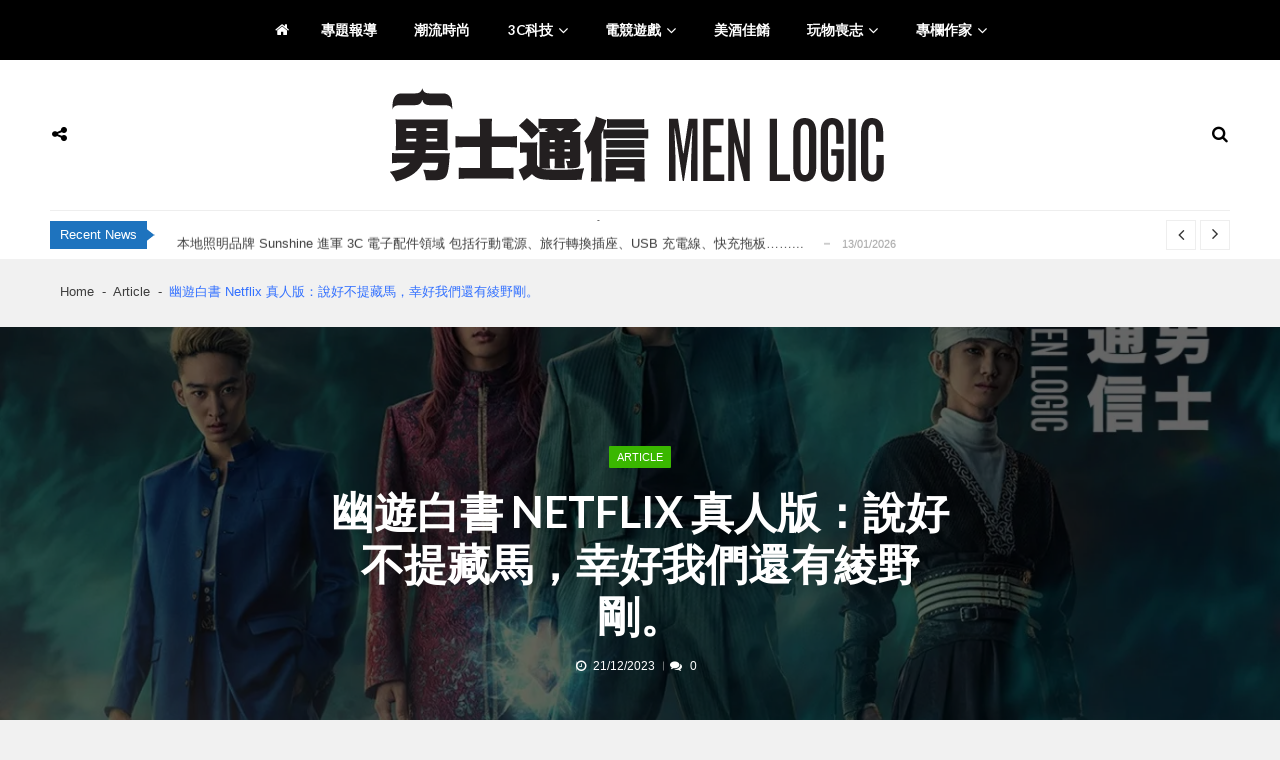

--- FILE ---
content_type: text/html; charset=UTF-8
request_url: https://menlogic.hk/yuyu-hakusho/
body_size: 41523
content:
<!doctype html>
<html dir="ltr" lang="zh-TW" prefix="og: https://ogp.me/ns#" itemscope itemtype="http://schema.org/WebPage">
<head>
	<meta charset="UTF-8">
	<meta name="viewport" content="width=device-width, initial-scale=1">
	<link rel="profile" href="http://gmpg.org/xfn/11">

	<style id="jetpack-boost-critical-css">@media all{@font-face{font-family:FontAwesome;font-weight:400;font-style:normal}.fa{display:inline-block;font:normal normal normal 14px/1 FontAwesome;font-size:inherit;text-rendering:auto;-webkit-font-smoothing:antialiased;-moz-osx-font-smoothing:grayscale}.fa-search:before{content:""}.fa-times:before{content:""}.fa-home:before{content:""}.fa-clock-o:before{content:""}.fa-comments:before{content:""}.fa-facebook:before{content:""}.fa-envelope:before{content:""}.fa-angle-up:before{content:""}.fa-youtube:before{content:""}.fa-instagram:before{content:""}.fa-share-alt:before{content:""}}@media all{.cS-hidden{height:1px;opacity:0;overflow:hidden}}@media all{@font-face{font-family:FontAwesome;font-weight:400;font-style:normal}.fa{display:inline-block;font:normal normal normal 14px/1 FontAwesome;font-size:inherit;text-rendering:auto;-webkit-font-smoothing:antialiased;-moz-osx-font-smoothing:grayscale}.fa-search:before{content:""}.fa-times:before{content:""}.fa-home:before{content:""}.fa-clock-o:before{content:""}.fa-comments:before{content:""}.fa-facebook:before{content:""}.fa-envelope:before{content:""}.fa-angle-up:before{content:""}.fa-youtube:before{content:""}.fa-instagram:before{content:""}.fa-share-alt:before{content:""}}@media all{a,body,div,fieldset,form,h1,h2,h3,h4,html,label,li,p,span,ul{border:0;font-family:inherit;font-size:100%;font-style:inherit;font-weight:inherit;margin:0;outline:0;padding:0;vertical-align:baseline;text-rendering:optimizeLegibility}html{font-size:100%;-ms-overflow-y:scroll;overflow-y:scroll;-ms-overflow-x:hidden;overflow-x:hidden;-webkit-text-size-adjust:100%;-ms-text-size-adjust:100%}*,:after,:before{-webkit-box-sizing:border-box;-moz-box-sizing:border-box;box-sizing:border-box}body{margin:0;font-size:100%;overflow:hidden;font-weight:400}article,aside,figcaption,figure,header,main,nav{display:block}ul{list-style:none}a img{border:0}body,input,textarea{color:#444}h1,h2,h3,h4{clear:both;line-height:1.3;margin-bottom:2.12em;color:#252525;font-weight:600;word-break:break-word}.template-two h1,.template-two h2,.template-two h3,.template-two h4{margin-bottom:1.75rem}p{margin-bottom:2em;font-weight:400}i{font-style:italic}h1{font-size:1.875rem}h2{font-size:1.625rem}h3{font-size:1.375rem}h4{font-size:1.25rem}hr{background-color:#ccc;border:0;height:1px;margin-bottom:1rem}ul{margin:0 0 1rem 1.625rem}ul{list-style:circle}li>ul{margin-bottom:0;margin-left:1rem}img{height:auto;max-width:100%;vertical-align:middle}figure{margin:0}.entry-content:after,.site-content:after,.site-header:after{clear:both}.clearfix:after,.clearfix:before{content:"";display:table;flex-basis:0;order:1}.clearfix:after{clear:both}.clearfix{zoom:1}input,textarea{font-size:100%;margin:0;vertical-align:middle}input[type=submit]{background:0 0;color:#222;font-size:1.125em;line-height:1;border:1px solid #eee;border-radius:0;padding:.625rem 1rem;font-weight:400;display:inline-block;position:relative;text-shadow:none}input[type=search],input[type=text]{color:#666;border:1px solid #e1e1e1;-webkit-border-radius:2px;border-radius:2px;height:36px}input[type=search],input[type=text]{padding:3px 6px;width:100%}textarea{overflow:auto;padding-left:3px;vertical-align:top;color:#666;border:1px solid #ccc;height:160px;width:100%}.screen-reader-text{clip:rect(1px,1px,1px,1px);position:absolute!important}a{color:inherit;text-decoration:none;display:inline-block}.vmagazine-loader-enabled{-ms-overflow:hidden!important;overflow:hidden!important;height:calc(100vh - 32px)!important}.vmagazine-container{max-width:1200px;width:100%;margin:0 auto;padding:0 10px}.vmagazine-home-wrapp{max-width:1200px;width:100%;margin:0 auto;padding:0!important}.block-title{font-size:1.25rem;position:relative;font-weight:700;color:#252525}.block-title:before{position:absolute;content:"";width:100%;height:1px;background:rgba(0,0,0,.05);bottom:-.8rem;left:0;right:0}.block-title:after{position:absolute;content:"";width:3.5rem;height:3px;background:#e52d6d;bottom:-.85rem;left:0;right:0}.template-two .block-title{font-size:1.25rem;position:relative;font-weight:700;color:#252525}.template-two .block-title span{padding:0 15px 0 0;position:relative;z-index:1;background:#ebebeb;position:relative}.template-two .block-title:before{position:absolute;content:"";width:99.5%;height:5px;background:rgba(229,45,109,.2);top:50%;-webkit-transform:translateY(-50%);-moz-transform:translateY(-50%);-ms-transform:translateY(-50%);-o-transform:translateY(-50%);transform:translateY(-50%);left:0;right:0;z-index:-1}.template-two .block-title:after{display:none}.entry-thumb{position:relative;width:100%;height:auto;overflow:hidden}span.cat-links a{margin-right:.25rem;margin-top:.25rem;background:#e52d6d}.wp-caption{margin-bottom:1.5em;max-width:100%;width:100%!important}.wp-caption img[class*=wp-image-]{display:block;margin-left:auto;margin-right:auto}.wp-caption .wp-caption-text{margin:.8075em 0}.wp-caption-text{text-align:center}.entry-header h1.entry-title{font-size:1.125rem;margin-bottom:0;color:rgba(24,24,24,.95);margin-bottom:1.1rem}.entry-content p{font-size:.875rem;font-weight:400;color:rgba(24,24,24,.8);line-height:1.4375rem;margin-bottom:2rem}.entry-content img{width:100%}.entry-content h2{font-weight:700;line-height:1.5;word-break:break-word;margin-top:1rem;margin-bottom:1rem;letter-spacing:-.02rem}.entry-content h2{font-size:2.25rem}input[type=search]::-webkit-search-cancel-button,input[type=search]::-webkit-search-results-button{display:none}.site-title-wrapper .site-title{font-size:22px;margin-bottom:0;line-height:1}.site-title-wrapper .site-description{margin-bottom:0;font-size:16px;padding-top:5px;line-height:1}header.header-layout4 nav.main-navigation{position:relative;width:100%}header.header-layout4 nav.main-navigation .nav-wrapper{width:100%;display:block;text-align:center;border-bottom:1px solid #eee}header.header-layout4 nav.main-navigation .nav-wrapper .index-icon,header.header-layout4 nav.main-navigation .nav-wrapper .menu-mmnu-container{display:inline-block}header.header-layout4 nav.main-navigation .nav-wrapper .index-icon{padding:0;padding-right:.875rem;font-size:1rem}header.header-layout4 nav{font-size:0}header.header-layout4 nav.main-navigation .nav-wrapper .menu-mmnu-container ul{padding-left:0;list-style:none;margin:0}header.header-layout4 nav.main-navigation .nav-wrapper .menu-mmnu-container ul li.menu-item{display:inline-block;position:relative;list-style-type:none;clear:both}header.header-layout4 nav.main-navigation .nav-wrapper .menu-mmnu-container ul li.menu-item a{padding:1.25rem 1.25rem;width:100%;color:rgba(0,0,0,.9);text-transform:uppercase;font-size:.875rem;position:relative;font-weight:600}header.header-layout4 nav.main-navigation .nav-wrapper .menu-mmnu-container ul li.menu-item.menu-item-has-children a{padding-right:2.25rem}header.header-layout4 nav.main-navigation .nav-wrapper .menu-mmnu-container ul li.menu-item.menu-item-has-children a:before{position:absolute;top:50%;-webkit-transform:translateY(-50%);-moz-transform:translateY(-50%);-ms-transform:translateY(-50%);-o-transform:translateY(-50%);transform:translateY(-50%);right:0;margin-right:1.25rem;content:"";font-family:fontawesome;font-size:16px;font-weight:300}header.header-layout4 nav.main-navigation .nav-wrapper .menu-mmnu-container ul li:first-child.menu-item a:after{display:none}header.header-layout4 nav.main-navigation .nav-wrapper .menu-mmnu-container ul li.menu-item .sub-menu{display:block;position:absolute;top:100%;left:0;z-index:99;opacity:0;visibility:hidden;-webkit-transform:translateY(20%);-moz-transform:translateY(20%);-ms-transform:translateY(20%);-o-transform:translateY(20%);transform:translateY(20%);min-width:240px;padding:10px 0;background:#fff;-webkit-box-shadow:0 1px 3px 0 rgba(0,0,0,.1);-moz-box-shadow:0 1px 3px 0 rgba(0,0,0,.1);box-shadow:0 1px 3px 0 rgba(0,0,0,.1)}header.header-layout4 nav.main-navigation .nav-wrapper .menu-mmnu-container ul li.menu-item:nth-child(n+5) .sub-menu{left:auto;right:0}header.header-layout4 nav.main-navigation .nav-wrapper .menu-mmnu-container ul li.menu-item .sub-menu li{display:table;padding:0;width:100%;text-align:left}header.header-layout4 nav.main-navigation .nav-wrapper .menu-mmnu-container ul li.menu-item .sub-menu li a{color:#000;padding:10px 25px;text-transform:none;font-size:.9rem;font-weight:400}header.header-layout4 nav.main-navigation .nav-wrapper .menu-mmnu-container ul li.menu-item .sub-menu li a{font-size:.8rem}header.header-layout4 nav.main-navigation .nav-wrapper .menu-mmnu-container ul li.menu-item .sub-menu li a{font-weight:400}header.header-layout4 nav.main-navigation .nav-wrapper .menu-mmnu-container ul li.menu-item.menu-item-has-children .sub-menu a:before{display:none}header.header-layout4{background:#fff}header.header-layout4 .logo-wrapper-section{position:relative}header.header-layout4 .logo-wrapper-section .vmagazine-container{position:relative;display:table}header.header-layout4 .logo-wrapper-section .vmagazine-container .head-four-no-pad{border-bottom:1px solid #eee;display:table;width:100%}header.header-layout4 .logo-wrapper-section .vmagazine-container .search-toggle,header.header-layout4 .logo-wrapper-section .vmagazine-container .social-icon-togggle{display:table-cell;width:1%;margin:0;height:10rem;line-height:10rem;vertical-align:middle}header.header-layout4 .logo-wrapper-section .vmagazine-container .search-toggle{text-align:right}header.header-layout4 .logo-wrapper-section .vmagazine-container .social-icon-togggle i{margin-left:2px}header.header-layout4 .logo-wrapper-section .vmagazine-container .search-toggle i{margin-right:2px}header.header-layout4 .logo-wrapper-section .vmagazine-container .site-branding{display:table-cell;width:98%;margin:0;text-align:center;vertical-align:middle;height:10rem;line-height:10rem}header.header-layout4 .logo-wrapper-section .vmagazine-container .social-icons{height:10rem;width:100%;background:#fff;display:block;vertical-align:middle;line-height:10rem;position:absolute;visibility:hidden;opacity:0;top:0;left:0;right:0;-webkit-transform:translateY(20%);-moz-transform:translateY(20%);-ms-transform:translateY(20%);-o-transform:translateY(20%);transform:translateY(20%)}header.header-layout4 .logo-wrapper-section .vmagazine-container .social-icons ul.social{list-style:none;padding:0;margin:0;text-align:center}header.header-layout4 .logo-wrapper-section .vmagazine-container .social-icons ul.social li{display:inline-block}header.header-layout4 .logo-wrapper-section .vmagazine-container .social-icons ul.social li a{font-size:1.15rem;padding-left:8px;padding-right:8px;color:#222}header.header-layout4 .logo-wrapper-section .vmagazine-container .social-icons .social-icons-close{position:absolute;top:0;right:0;margin-right:1rem;z-index:1;visibility:hidden;opacity:0}header.header-layout4 .logo-wrapper-section .vmagazine-container .header-search-wrapper .vmagazine-search-form-primary{height:10rem;line-height:10rem;background:#fff;position:absolute;visibility:hidden;z-index:9;opacity:0;top:0;left:0;right:0;-webkit-transform:translateY(20%);-moz-transform:translateY(20%);-ms-transform:translateY(20%);-o-transform:translateY(20%);transform:translateY(20%)}header.header-layout4 .logo-wrapper-section .vmagazine-container .header-search-wrapper .search-close{position:absolute;visibility:hidden;opacity:0;top:50%;right:10px;-webkit-transform:translateY(-50%);-moz-transform:translateY(-50%);-ms-transform:translateY(-50%);-o-transform:translateY(-50%);transform:translateY(-50%);z-index:42}header.header-layout4 .logo-wrapper-section .vmagazine-container .vmagazine-search-form-primary form.search-form{max-width:35rem;margin:0 auto;position:relative}header.header-layout4 .logo-wrapper-section .vmagazine-container .vmagazine-search-form-primary form.search-form label{position:relative}header.header-layout4 .logo-wrapper-section .vmagazine-container .vmagazine-search-form-primary form.search-form input.search-field{height:2.8125rem;padding-left:0;border:none;-webkit-border-radius:0;border-radius:0;border-bottom:1px solid #999}header.header-layout4 .logo-wrapper-section .vmagazine-container .vmagazine-search-form-primary form.search-form input.search-field::-moz-placeholder{color:rgba(24,24,24,.8);font-weight:400;font-family:Lato,sans-serif;opacity:1}header.header-layout4 .logo-wrapper-section .vmagazine-container .vmagazine-search-form-primary form.search-form input.search-field::placeholder{color:rgba(24,24,24,.8);font-weight:400;font-family:Lato,sans-serif}header.header-layout4 .logo-wrapper-section .vmagazine-container .vmagazine-search-form-primary form.search-form input.search-field::-webkit-input-placeholder{color:rgba(24,24,24,.8);font-weight:400;font-family:Lato,sans-serif}header.header-layout4 .logo-wrapper-section .vmagazine-container .vmagazine-search-form-primary form.search-form input.search-field::-ms-input-placeholder{color:rgba(24,24,24,.8);font-weight:400;font-family:Lato,sans-serif}header.header-layout4 .logo-wrapper-section .vmagazine-container .vmagazine-search-form-primary form.search-form input.search-submit{position:absolute;top:50%;-webkit-transform:translateY(-50%);-moz-transform:translateY(-50%);-ms-transform:translateY(-50%);-o-transform:translateY(-50%);transform:translateY(-50%);right:0;height:2.8125rem;width:3rem;border:none;text-indent:999999999rem;z-index:2}header.header-layout4 .logo-wrapper-section .vmagazine-container .vmagazine-search-form-primary form.search-form:before{position:absolute;content:"";font-family:fontawesome;font-size:14px;top:auto;right:0;z-index:1}header.header-layout4 .vmagazine-search-form-primary .block-loader{max-width:35rem;margin:0 auto;height:3rem;background:#fff;position:absolute;left:0;right:0;bottom:0;box-shadow:0 3px 3px rgba(0,0,0,.075)}header.header-layout4 .vmagazine-search-form-primary .block-loader .sampleContainer{margin-top:20px}header.header-layout4 .vmagazine-search-form-primary .search-content{max-width:35rem;width:auto;bottom:0;top:0;margin-top:5.5rem}.vmagazine-ticker-wrapper{background:#fff;position:relative;z-index:8}.vmagazine-ticker-wrapper .default-layout{display:-webkit-box;display:-moz-box;display:-ms-flexbox;display:-webkit-flex;display:flex;-ms-flex-align:center;-webkit-align-items:center;-webkit-box-align:center;align-items:center}.vmagazine-ticker-wrapper .default-layout .ticker-wrapp{border-top:none;display:-webkit-box;display:-moz-box;display:-ms-flexbox;display:-webkit-flex;display:flex;-webkit-flex-wrap:wrap;-ms-flex-wrap:wrap;flex-wrap:wrap;-webkit-flex-flow:row;-ms-flex-flow:row;flex-flow:row;-ms-flex-align:center;-webkit-align-items:center;-webkit-box-align:center;align-items:center;-webkit-justify-content:space-between;justify-content:space-between}.vmagazine-ticker-wrapper .default-layout .vmagazine-ticker-caption{display:-webkit-box;display:-moz-box;display:-ms-flexbox;display:-webkit-flex;display:flex;-ms-flex-align:center;-webkit-align-items:center;-webkit-box-align:center;align-items:center;margin:0;vertical-align:middle}.vmagazine-ticker-wrapper .default-layout .vmagazine-ticker-caption{width:auto;text-align:center;color:#fff;padding:10px 0}.vmagazine-ticker-wrapper .default-layout .vmagazine-ticker-caption span{height:28px;font-size:.875rem;padding:0 10px;line-height:28px;display:block;width:100%;background:#e52d6d;position:relative;white-space:nowrap}.vmagazine-ticker-wrapper .default-layout .vmagazine-ticker-caption span:before{position:absolute;content:"";top:50%;left:calc(100% - 1px);-webkit-transform:translateY(-50%);-moz-transform:translateY(-50%);-ms-transform:translateY(-50%);-o-transform:translateY(-50%);transform:translateY(-50%);width:0;height:0;border-style:solid;border-width:6.5px 0 6.5px 9px;border-color:transparent transparent transparent #e52d6d}.widget .vmagazine-medium-rectangle-ad{text-align:center}.widget .vmagazine-medium-rectangle-ad p{margin-bottom:0;font-size:.675rem;font-weight:300}.widget .vmagazine-medium-rectangle-ad a p{font-size:.675rem;font-weight:300;margin-bottom:0}a.scrollup{position:fixed;bottom:0;right:0;font-size:2rem;color:#fff;z-index:99;background:#e52d6d;width:2.5rem;height:2.5rem;border-radius:6px;line-height:2.35rem;text-align:center;margin-right:1rem;margin-bottom:1rem;box-shadow:0 2px 6px rgba(0,0,0,.1)}a.scrollup:after{content:"";border-radius:5px;position:absolute;z-index:-1;top:0;left:0;width:100%;height:100%;box-shadow:0 5px 15px rgba(0,0,0,.3);opacity:0}a.scrollup .fa::before{font-weight:300}.search-content{max-width:20rem;margin:0 auto;position:absolute;top:0;left:0;right:0;z-index:999;margin-top:40px}.sampleContainer{margin-top:0}.loader{position:relative;width:44px;height:8px;margin:12px auto}.dot{display:inline-block;width:20px;height:20px;border-radius:20px;background:#ccc;position:absolute}.dot_1{left:50px;background:#e579b8}.dot_2{left:24px}.dot_3{left:0}.dot_4{left:24px}header.header-layout4 .vmagazine-search-form-primary .block-loader .loader{position:relative;width:44px;height:8px;margin:12px auto}header.header-layout4 .vmagazine-search-form-primary .block-loader .dot{display:inline-block;width:8px;height:8px;border-radius:0;background:#ccc;position:absolute}header.header-layout4 .vmagazine-search-form-primary .block-loader .dot_1{left:12px;background:#e579b8}header.header-layout4 .vmagazine-search-form-primary .block-loader .dot_2{left:24px}header.header-layout4 .vmagazine-search-form-primary .block-loader .dot_3{left:12px}header.header-layout4 .vmagazine-search-form-primary .block-loader .dot_4{left:24px}.vmagazine-grid-list.grid-two .single-post.first-post .post-content p{font-size:15px;color:#666;line-height:1.5rem;margin-bottom:0}.element-has-desc .vmagazine-grid-list.grid-two .single-post .post-content p{margin-bottom:0;font-size:15px;line-height:1.35rem;color:#666}.vmagazine-mobile-nav-wrapp{display:table;max-width:1200px;width:100%;margin:0 auto;color:#fff;display:none}.vmagazine-mobile-nav-wrapp .mob-search-icon,.vmagazine-mobile-nav-wrapp .nav-toggle,.vmagazine-mobile-nav-wrapp .vmagazine-logo{width:33.33%;display:table-cell;vertical-align:middle;padding:.625rem 0}.vmagazine-mobile-nav-wrapp .vmagazine-logo{text-align:center}.vmagazine-mobile-nav-wrapp .mob-search-icon span{color:#fff;font-size:18px;margin-left:0}.vmagazine-mobile-nav-wrapp .nav-toggle .toggle-wrap{position:relative;width:26px;float:right;margin-right:0}.vmagazine-mobile-nav-wrapp .nav-toggle span{position:relative;display:block;width:100%;height:2px;background:#fff;backface-visibility:hidden}.vmagazine-mobile-nav-wrapp .nav-toggle span:after,.vmagazine-mobile-nav-wrapp .nav-toggle span:before{width:100%;height:2px;background:#fff;backface-visibility:hidden;position:absolute;content:"";right:0;top:8px}.vmagazine-mobile-nav-wrapp .nav-toggle span:before{top:-8px}.vmagazine-mobile-search-wrapper .mob-search-form{position:fixed;top:0;left:0;width:100%;z-index:99999;-webkit-transform:translate3d(-100%,0,0);-moz-transform:translate3d(-100%,0,0);transform:translate3d(-100%,0,0);height:100vh;overflow:hidden;padding:20% 4rem;visibility:hidden;opacity:0}.vmagazine-mobile-search-wrapper .mob-search-form .mob-srch-wrap{position:fixed;top:0;left:0;width:100%;height:100vh;-ms-overflow-y:scroll;overflow-y:scroll;padding:10rem 8rem}.vmagazine-main-wrapper{margin:auto;width:100%;-webkit-transform-origin:50% 200px 0;-moz-transform-origin:50% 200px 0;-o-transform-origin:50% 200px 0;transform-origin:50% 200px 0}.vmagazine-mobile-search-wrapper .mob-search-form .img-overlay{content:"";position:absolute;top:0;bottom:0;right:0;left:0;background:#000;z-index:-1}.vmagazine-mobile-search-wrapper .mob-search-form .nav-close span{width:50px;height:50px;right:0;top:0;position:absolute;margin-right:1.75rem;margin-top:1.5rem;text-align:center;color:#fff}.vmagazine-mobile-search-wrapper .mob-search-form .nav-close span:before{content:"";position:absolute;display:block;margin:auto;left:0;right:0;top:0;bottom:0;width:33px;height:0;border-top:2px solid #fff;transform:rotate(45deg);transform-origin:center}.vmagazine-mobile-search-wrapper .mob-search-form .nav-close span:after{content:"";position:absolute;display:block;margin:auto;left:0;right:0;top:0;bottom:0;width:33px;height:0;border-top:2px solid #fff;transform:rotate(-45deg);transform-origin:center}.vmagazine-mobile-search-wrapper .mob-search-form .mob-search-wrapp .search-form{position:relative}.vmagazine-mobile-search-wrapper .mob-search-form .mob-search-wrapp .search-form input.search-field{background:0 0;border:none;text-align:center;font-size:2rem;color:#fff;opacity:1}.vmagazine-mobile-search-wrapper .mob-search-form .mob-search-wrapp .search-form .search-submit{position:absolute;top:50%;-webkit-transform:translateY(-50%);-moz-transform:translateY(-50%);-ms-transform:translateY(-50%);-o-transform:translateY(-50%);transform:translateY(-50%);right:0;opacity:0;z-index:12}.vmagazine-mobile-search-wrapper .mob-search-form .mob-search-wrapp .search-form:after{position:absolute;color:rgba(255,255,255,.6);content:"";font-family:fontawesome;font-size:18px;top:10px;right:.5rem;z-index:10}.vmagazine-mobile-search-wrapper .mob-search-form .mob-search-wrapp .search-form label{position:relative;width:100%;-webkit-transform:translateY(0);-moz-transform:translateY(0);-ms-transform:translateY(0);-o-transform:translateY(0);transform:translateY(0)}.vmagazine-mobile-search-wrapper .mob-search-form .mob-search-wrapp .search-form label:before{content:"";position:absolute;left:0;bottom:0;width:100%;height:1px;background:rgba(255,255,255,.6);margin-bottom:-15px;z-index:0}.vmagazine-mobile-search-wrapper .mob-search-form .mob-search-wrapp .search-form input.search-field::-moz-placeholder{color:#fff;font-weight:400;font-family:Lato,sans-serif}.vmagazine-mobile-search-wrapper .mob-search-form .mob-search-wrapp .search-form input.search-field::placeholder{color:#fff;font-weight:400;font-family:Lato,sans-serif}.vmagazine-mobile-search-wrapper .mob-search-form .mob-search-wrapp .search-form input.search-field::-webkit-input-placeholder{color:#fff;font-weight:400;font-family:Lato,sans-serif}.vmagazine-mobile-search-wrapper .mob-search-form .mob-search-wrapp .search-form input.search-field::-ms-input-placeholder{color:#fff;font-weight:400;font-family:Lato,sans-serif}.vmagazine-mobile-search-wrapper .mob-search-form .mob-search-wrapp{position:relative;width:100%}.vmagazine-mobile-search-wrapper .mob-search-form .mob-search-wrapp .block-loader{max-width:100%;text-align:center;margin:0 auto;margin-top:0;position:absolute;z-index:10;left:4px;right:0;top:0;margin-top:60px;padding:1.5rem 0;-webkit-border-radius:3px;border-radius:3px;background:rgba(255,255,255,.9);box-shadow:0 5px 6px rgba(0,0,0,.1)}.vmagazine-mobile-search-wrapper .mob-search-form .mob-search-wrapp .block-loader .loader{position:relative;width:44px;height:8px;margin:12px auto}.vmagazine-mobile-search-wrapper .mob-search-form .mob-search-wrapp .block-loader .dot{display:inline-block;width:8px;height:8px;border-radius:0;background:#ccc;position:absolute}.vmagazine-mobile-search-wrapper .mob-search-form .mob-search-wrapp .block-loader .dot_1{left:12px;background:#e579b8}.vmagazine-mobile-search-wrapper .mob-search-form .mob-search-wrapp .block-loader .dot_2{left:24px}.vmagazine-mobile-search-wrapper .mob-search-form .mob-search-wrapp .block-loader .dot_3{left:12px}.vmagazine-mobile-search-wrapper .mob-search-form .mob-search-wrapp .block-loader .dot_4{left:24px}.vmagazine-mobile-search-wrapper .mob-search-form .mob-search-wrapp .search-content{max-width:100%;left:4px;margin-top:54px}.vmagazine-mob-outer{width:100%;background:#000}.vmagazine-mobile-navigation-wrapper .mobile-navigation{position:fixed;top:0;left:0;width:100%;height:100vh;z-index:99999;-webkit-transform:translate3d(100%,0,0);transform:translate3d(100%,0,0);padding:1.5rem 2rem;visibility:hidden;opacity:0}.vmagazine-mobile-navigation-wrapper .mobile-navigation .img-overlay{content:"";position:fixed;height:100%;top:0;bottom:0;right:0;left:0;background:#000;z-index:-1}.vmagazine-mobile-navigation-wrapper .mobile-navigation .vmag-opt-wrap{position:fixed;top:0;left:0;width:100%;height:100vh;-ms-overflow-y:auto;overflow-y:auto;padding:1.5rem 2rem 3rem}.vmagazine-mobile-navigation-wrapper .mobile-navigation .nav-close span{width:50px;height:50px;right:0;top:0;position:absolute;margin-right:1.25rem;margin-top:1.25rem;text-align:center;color:#fff}.vmagazine-mobile-navigation-wrapper .mobile-navigation .nav-close span:before{content:"";position:absolute;display:block;margin:auto;left:0;right:0;top:0;bottom:0;width:33px;height:0;border-top:2px solid #fff;transform:rotate(45deg);transform-origin:center}.vmagazine-mobile-navigation-wrapper .mobile-navigation .nav-close span:after{content:"";position:absolute;display:block;margin:auto;left:0;right:0;top:0;bottom:0;width:33px;height:0;border-top:2px solid #fff;transform:rotate(-45deg);transform-origin:center}.vmagazine-mobile-navigation-wrapper .mobile-navigation .icon-wrapper{display:block;width:100%}.vmagazine-mobile-navigation-wrapper .mobile-navigation .icon-wrapper ul.social{padding:0;margin:0;list-style-type:none}.vmagazine-mobile-navigation-wrapper .mobile-navigation .icon-wrapper ul.social li{display:inline-block;margin-left:1rem}.vmagazine-mobile-navigation-wrapper .mobile-navigation .icon-wrapper ul.social li:first-child{margin-left:0}.vmagazine-mobile-navigation-wrapper .mobile-navigation .icon-wrapper ul.social li a{font-size:1.3rem;padding:.5rem;color:#fff}.vmagazine-mobile-navigation-wrapper .mobile-navigation .site-branding{display:block;width:100%;text-align:center;padding-top:3rem;padding-bottom:2rem}.vmagazine-breadcrumb-wrapper{display:block;background:0 0}.vmagazine-breadcrumb-wrapper .vmagazine-bread-home{max-width:1200px;width:100%;margin:0 auto;padding:1.25rem 10px 1.5rem}.single-post .vmagazine-breadcrumb-wrapper .vmagazine-bread-home{padding-top:1.25rem;padding-bottom:1.45rem}.vmagazine-breadcrumb-wrapper .vmagazine-bread-home ul{padding:0;margin:0}.vmagazine-breadcrumb-wrapper .vmagazine-bread-home li{list-style:none;display:inline-block;font-weight:400;padding-right:.75rem;padding-left:.5rem;font-size:.875rem;position:relative}.vmagazine-breadcrumb-wrapper .vmagazine-bread-home li:nth-last-child(2){margin-right:.5rem}.vmagazine-breadcrumb-wrapper .vmagazine-bread-home li:first-of-type{padding-left:0}.vmagazine-breadcrumb-wrapper .vmagazine-bread-home li:last-child{padding-right:0;padding-left:0}.vmagazine-breadcrumb-wrapper .vmagazine-bread-home li:last-of-type:after{display:none}.vmagazine-breadcrumb-wrapper .vmagazine-bread-home li:after{content:"-";position:absolute;top:50%;-webkit-transform:translateY(-50%);-moz-transform:translateY(-50%);-ms-transform:translateY(-50%);-o-transform:translateY(-50%);transform:translateY(-50%);right:0;margin-right:-1px}.vmagazine-breadcrumb-wrapper .vmagazine-bread-home li.current{color:#e52d6d}body.right-sidebar .container-wrapp-inner{display:block;padding-right:340px;margin:0 auto 0;position:relative}body.right-sidebar.post-single-layout3 .container-wrapp-inner{display:block;padding-right:340px;margin:0 auto 0;position:relative}body.right-sidebar .container-wrapp-inner #primary{width:100%;float:left;padding:1.25rem 1.25rem;margin:0;background:#fff;-webkit-border-radius:0px;border-radius:0}body.right-sidebar.post-single-layout3 .container-wrapp-inner:after,body.right-sidebar.post-single-layout3 .container-wrapp-inner:before{display:table;content:"";clear:both}body.right-sidebar .container-wrapp-inner #secondary{display:block;width:300px;float:right;margin-left:0;margin-right:-330px;margin-bottom:7px}body #primary main{display:block;width:100%}body .container-wrapp-inner #primary{margin-bottom:2.5rem!important}.vmagazine-container #primary .entry-content p{font-size:15px;font-weight:400;color:#666;line-height:1.65;margin-bottom:30px}.vmagazine-container #primary .comment-respond h3.comment-reply-title small a{font-size:.8rem;font-weight:400;padding:6px 12px;background:#000;color:#fff;opacity:.8;text-transform:capitalize;-webkit-border-radius:0;border-radius:0}.vmagazine-container .vmagazine-sidebar .widget{margin-bottom:2rem}.third-post-header-wrap{width:100%;display:block;text-align:center;position:relative;margin-bottom:2.5rem}.third-post-header-wrap .top-inner-wrap{position:absolute;left:0;right:0;top:50%;-webkit-transform:translateY(-50%);-moz-transform:translateY(-50%);-ms-transform:translateY(-50%);-o-transform:translateY(-50%);transform:translateY(-50%);z-index:2}.third-post-header-wrap .top-inner-wrap span.cat-links{padding-left:0}.third-post-header-wrap .top-inner-wrap span.cat-links a{padding:0 8px;color:#fff;font-size:11px;height:22px;line-height:22px;font-weight:400;-webkit-border-radius:1px;border-radius:1px;width:auto;margin-left:.4rem;margin-right:0;margin-bottom:.1rem;margin-top:.15rem;text-transform:uppercase}.third-post-header-wrap .top-inner-wrap span.cat-links a:first-of-type{margin-left:0}.third-post-header-wrap .top-inner-wrap header.entry-header h1{max-width:50%;margin:1rem auto;font-size:2.875rem;font-weight:700;text-transform:uppercase;line-height:3.5rem;color:#fff}.third-post-header-wrap .top-inner-wrap .entry-meta{font-size:.8rem;font-weight:400;color:#fff}.third-post-header-wrap .top-inner-wrap .entry-meta span:first-of-type{padding-left:0}.third-post-header-wrap .top-inner-wrap .entry-meta span{padding:0 .5rem;padding-left:.5rem;position:relative}.third-post-header-wrap .top-inner-wrap .entry-meta span i{padding-right:.5rem}.third-post-header-wrap .top-inner-wrap .entry-meta span::after{position:absolute;content:"";width:1px;height:.6rem;background:rgba(255,255,255,.4);top:50%;left:0;-webkit-transform:translateY(-50%);-moz-transform:translateY(-50%);transform:translateY(-50%)}.third-post-header-wrap .entry-thumb{width:100%;position:relative}.third-post-header-wrap .entry-thumb:before{position:absolute;content:"";width:100%;height:100%;top:0;left:0;right:0;background:rgba(0,0,0,.6);z-index:1}.third-post-header-wrap .entry-thumb img{width:100%}a#cancel-comment-reply-link{opacity:.8}header.header-layout4 .site-main-nav-wrapper .vmagazine-container{position:relative}.entry-content p a{opacity:.8;text-decoration:underline}.entry-content p,.post-content p,.single-post p{-ms-word-break:break-all;word-break:break-all}}@media all{@media screen and (max-width:1366px){html{font-size:15px}header.header-layout4 nav.main-navigation .nav-wrapper .menu-mmnu-container ul li.menu-item .sub-menu{min-width:220px}header.header-layout4 nav.main-navigation .nav-wrapper .menu-mmnu-container ul li.menu-item .sub-menu li a,header.header-layout4 nav.main-navigation .nav-wrapper .menu-mmnu-container ul li.menu-item a{font-size:.9rem}.vmagazine-ticker-wrapper .default-layout .vmagazine-ticker-caption span{font-size:13px}.vmagazine-container #primary .entry-content p{font-size:1rem;line-height:1.5rem}}@media screen and (max-width:1200px){html{font-size:14px}.vmagazine-breadcrumb-wrapper .vmagazine-bread-home,.vmagazine-container,.vmagazine-home-wrapp,.vmagazine-mobile-nav-wrapp{width:95vw;max-width:100%;padding:0 10px}.vmagazine-mobile-nav-wrapp .vmagazine-logo img{max-height:40px;max-width:100%;width:auto}.vmagazine-breadcrumb-wrapper .vmagazine-bread-home{padding:1.5625rem 10px}.vmagazine-ticker-wrapper .default-layout .vmagazine-ticker-caption{padding:10px 0 12px}header.header-layout4 .logo-wrapper-section .vmagazine-container .search-toggle,header.header-layout4 .logo-wrapper-section .vmagazine-container .site-branding,header.header-layout4 .logo-wrapper-section .vmagazine-container .social-icon-togggle,header.header-layout4 .logo-wrapper-section .vmagazine-container .social-icons{height:6rem;line-height:6rem}header.header-layout4 .logo-wrapper-section .vmagazine-container .header-search-wrapper .vmagazine-search-form-primary{height:6rem;line-height:6rem}.site-branding a img.custom-logo{max-width:150px}header.header-layout4 .logo-wrapper-section .vmagazine-container{border-bottom:1px solid #eee}.vmagazine-ticker-wrapper .default-layout .vmagazine-ticker-caption{width:auto}.vmagazine-ticker-wrapper .default-layout .vmagazine-ticker-caption span{height:28px;font-size:.75rem;line-height:28px}header.header-layout4 nav.main-navigation .nav-wrapper .menu-mmnu-container ul li.menu-item .sub-menu{min-width:180px;left:0}header.header-layout4 nav.main-navigation .nav-wrapper .menu-mmnu-container ul li.menu-item .sub-menu li a{font-size:.785rem;padding:6px 15px;font-weight:400}a.scrollup{width:2.3rem;height:2.3rem;line-height:2.3rem;font-size:1.5rem;-webkit-border-radius:4px;border-radius:4px}.third-post-header-wrap .top-inner-wrap header.entry-header h1{font-size:2.25rem;line-height:2.75rem}.vmagazine-ticker-wrapper .default-layout .vmagazine-ticker-caption span{font-size:.875rem}.vmagazine-container #primary .entry-content p{font-size:1.125rem}}@media screen and (max-width:992px){.vmagazine-ticker-wrapper .default-layout .vmagazine-ticker-caption{padding:10px 0}header.header-layout4 nav.main-navigation .nav-wrapper .menu-mmnu-container ul li.menu-item .sub-menu{min-width:160px;left:auto;right:0}.third-post-header-wrap .top-inner-wrap header.entry-header h1{font-size:1.75rem;line-height:2rem;max-width:70%}body.right-sidebar .container-wrapp-inner{padding-right:270px}body.right-sidebar .container-wrapp-inner #secondary{margin-right:-260px;width:245px}.vmagazine-breadcrumb-wrapper .vmagazine-bread-home{padding-left:0;padding-right:0}}@media screen and (max-width:800px){body.right-sidebar .vmagazine-container{display:block;width:100%;float:left;padding:0 15px}.vmagazine-container,.vmagazine-home-wrapp,.vmagazine-mobile-nav-wrapp{padding:0}.vmagazine-breadcrumb-wrapper .vmagazine-bread-home{padding-left:0}}@media screen and (max-width:768px){header{display:none}header.entry-header{display:block}.entry-content h2{font-size:24px}.vmagazine-mobile-nav-wrapp{display:-webkit-box;display:-moz-box;display:-ms-flexbox;display:-webkit-flex;display:flex;-webkit-flex-wrap:wrap;-ms-flex-wrap:wrap;flex-wrap:wrap;-ms-flex-align:center;-webkit-align-items:center;-webkit-box-align:center;align-items:center;-webkit-justify-content:space-between;justify-content:space-between;padding:0}.vmagazine-nav-wrapper nav.main-navigation .index-icon{display:none}body .vmagazine-nav-wrapper .vmagazine-container{width:100%;padding:0 5px}.vmagazine-main-wrapper{float:left}.vmagazine-nav-wrapper nav.main-navigation .menu-mmnu-container ul.vmagazine_mega_menu{margin:0;padding:0;list-style-type:none}.vmagazine-nav-wrapper nav.main-navigation .menu-mmnu-container ul.vmagazine_mega_menu li.menu-item{width:100%;display:block;float:left}.vmagazine-nav-wrapper nav.main-navigation .menu-mmnu-container ul.vmagazine_mega_menu li.menu-item ul.sub-menu{margin:0;padding:0;list-style-type:none}.vmagazine-nav-wrapper nav.main-navigation .menu-mmnu-container ul.vmagazine_mega_menu li.menu-item a{font-size:1.25rem;font-weight:500;padding:.75rem 0;color:#fff;width:95%;margin:0;display:inline-block;float:left}.vmagazine-nav-wrapper nav.main-navigation .menu-mmnu-container ul.vmagazine_mega_menu li.menu-item.menu-item-has-children ul.sub-menu{position:relative;height:auto;width:100%;padding-left:2rem}.vmagazine-nav-wrapper nav.main-navigation .menu-mmnu-container ul.vmagazine_mega_menu li.menu-item.menu-item-has-children ul.sub-menu li a{font-size:1rem;font-weight:400}.vmagazine-nav-wrapper nav.main-navigation .menu-mmnu-container ul.vmagazine_mega_menu li.menu-item:last-child{padding-bottom:5rem}.vmagazine-nav-wrapper nav.main-navigation .menu-mmnu-container ul.vmagazine_mega_menu li.menu-item ul.sub-menu li.menu-item{padding-bottom:0}.site-title-wrapper .site-title{color:#fff}.site-title-wrapper .site-description{color:#fff}.vmagazine-mobile-search-wrapper .mob-search-form .mob-srch-wrap{padding:10rem 4rem}.vmagazine-breadcrumb-wrapper .vmagazine-bread-home{padding:15px 5px 18px}.vmagazine-grid-list.grid-two .single-post.first-post .post-content{display:none}.third-post-header-wrap .top-inner-wrap header.entry-header{display:block}.third-post-header-wrap .top-inner-wrap header.entry-header h1{font-size:1.5rem;line-height:2rem;max-width:70%}.third-post-header-wrap .top-inner-wrap .entry-meta span:last-of-type{padding-right:0}.third-post-header-wrap{margin-bottom:2rem}.third-post-header-wrap .entry-thumb{height:300px;width:100%;position:relative}.third-post-header-wrap .entry-thumb img{transform-origin:0 0;backface-visibility:hidden;object-fit:cover;height:100%;min-width:100%;max-width:inherit;position:absolute;width:100%;margin:0 auto;top:50%;left:50%;transform:translate(-50%,-50%)}.vmagazine-mobile-navigation-wrapper .mobile-navigation .icon-wrapper{padding-left:5px}.vmagazine-grid-list-wrapp.grid-two{margin:-10px}.vmagazine-breadcrumb-wrapper{padding:0 0}.widget .vmagazine-medium-rectangle-ad{margin-bottom:0}body.right-sidebar .vmagazine-container #primary{display:block;width:100%}body.right-sidebar .vmagazine-container #secondary{display:block;width:100%;padding-left:0}.vmagazine-container #secondary .widget{margin-bottom:30px!important}.element-has-desc .vmagazine-grid-list.grid-two .single-post .post-content{display:none}body.post-single-layout3 .vmagazine-home-wrapp .vmagazine-container{padding:0}body.right-sidebar .container-wrapp-inner{padding-right:10px;padding-left:10px}body.right-sidebar .container-wrapp-inner #secondary{margin-right:0;width:100%}}@media screen and (max-width:600px){.vmagazine-mobile-search-wrapper .mob-search-form .mob-srch-wrap{padding:10rem 2rem}.vmagazine-mobile-search-wrapper .mob-search-form .mob-search-wrapp .search-form .search-submit{width:30px}.vmagazine-breadcrumb-wrapper .vmagazine-bread-home li{font-size:14px;line-height:1.45}.vmagazine-container #primary article img{display:block;width:100%;margin-bottom:5px}.vmagazine-mobile-search-wrapper .mob-search-form .mob-search-wrapp{width:90%;margin:0 auto}}@media screen and (max-width:500px){.vmagazine-container,.vmagazine-home-wrapp,.vmagazine-mobile-nav-wrapp{width:100%;max-width:100%}.vmagazine-grid-list-wrapp.grid-two{margin:0}.vmagazine-mobile-search-wrapper .mob-search-form .mob-srch-wrap{padding:10rem 1rem}.vmagazine-mobile-nav-wrapp .mob-search-icon,.vmagazine-mobile-nav-wrapp .nav-toggle{padding:.625rem 10px}.vmagazine-mobile-navigation-wrapper .mobile-navigation .icon-wrapper ul.social li a{font-size:1rem;padding:.1rem}.vmagazine-mobile-navigation-wrapper .mobile-navigation .icon-wrapper{padding-top:10px}.vmagazine-container .vmagazine-sidebar .widget{margin-bottom:2.25rem}body.right-sidebar .vmagazine-container #secondary{margin-bottom:0}body.right-sidebar .vmagazine-container #secondary{padding:0 15px!important}.vmagazine-breadcrumb-wrapper .vmagazine-bread-home{padding:.5rem 10px .75rem}.third-post-header-wrap{margin-bottom:0}}}@media all{.vmagazine-loader{top:0;bottom:0;left:0;right:0;position:fixed;z-index:999999;margin-top:0;overflow:hidden}#loading13 #loading-center{width:100%;height:100%;position:relative}#loading13 #loading-center-absolute{position:absolute;left:50%;top:50%;height:60px;width:60px;margin-top:-30px;margin-left:-30px}#loading13 .object{width:20px;height:20px;float:left;-moz-border-radius:50% 50% 50% 50%;-webkit-border-radius:50% 50% 50% 50%;border-radius:50% 50% 50% 50%;margin-right:20px;margin-bottom:20px}#loading13 .object:nth-child(2n+0){margin-right:0}}@media all{@charset "UTF-8";ul{box-sizing:border-box}.screen-reader-text{clip:rect(1px,1px,1px,1px);word-wrap:normal!important;border:0;-webkit-clip-path:inset(50%);clip-path:inset(50%);height:1px;margin:-1px;overflow:hidden;padding:0;position:absolute;width:1px}html :where(img[class*=wp-image-]){height:auto;max-width:100%}figure{margin:0 0 1em}}@media all{@charset "UTF-8";:root{--swiper-theme-color:#007aff}.jp-carousel-overlay .swiper-container{list-style:none;margin-left:auto;margin-right:auto;overflow:hidden;padding:0;position:relative;z-index:1}.jp-carousel-overlay .swiper-wrapper{box-sizing:content-box;display:flex;height:100%;position:relative;width:100%;z-index:1}.jp-carousel-overlay .swiper-wrapper{transform:translateZ(0)}:root{--swiper-navigation-size:44px}.jp-carousel-overlay .swiper-button-next,.jp-carousel-overlay .swiper-button-prev{align-items:center;color:var(--swiper-navigation-color,var(--swiper-theme-color));display:flex;height:var(--swiper-navigation-size);justify-content:center;margin-top:calc(0px - var(--swiper-navigation-size)/ 2);position:absolute;top:50%;width:calc(var(--swiper-navigation-size)/44*27);z-index:10}.jp-carousel-overlay .swiper-button-next:after,.jp-carousel-overlay .swiper-button-prev:after{font-family:swiper-icons;font-size:var(--swiper-navigation-size);font-variant:normal;letter-spacing:0;line-height:1;text-transform:none!important;text-transform:none}.jp-carousel-overlay .swiper-button-prev{left:10px;right:auto}.jp-carousel-overlay .swiper-button-prev:after{content:"prev"}.jp-carousel-overlay .swiper-button-next{left:auto;right:10px}.jp-carousel-overlay .swiper-button-next:after{content:"next"}.jp-carousel-overlay .swiper-pagination{position:absolute;text-align:center;transform:translateZ(0);z-index:10}:root{--jp-carousel-primary-color:#fff;--jp-carousel-primary-subtle-color:#999;--jp-carousel-bg-color:#000;--jp-carousel-bg-faded-color:#222;--jp-carousel-border-color:#3a3a3a}.jp-carousel-overlay .swiper-button-next,.jp-carousel-overlay .swiper-button-prev{background-image:none}.jp-carousel-wrap *{line-height:inherit}.jp-carousel-wrap.swiper-container{height:auto;width:100vw}.jp-carousel-overlay .swiper-button-next,.jp-carousel-overlay .swiper-button-prev{background-image:none;height:auto;opacity:.5;padding:20px 40px;width:auto}.jp-carousel-overlay .swiper-button-next:after,.jp-carousel-overlay .swiper-button-prev:after{content:none}.jp-carousel-overlay .swiper-button-next svg,.jp-carousel-overlay .swiper-button-prev svg{background:var(--jp-carousel-bg-color);border-radius:4px;height:30px;width:28px}.jp-carousel-overlay{background:var(--jp-carousel-bg-color);bottom:0;direction:ltr;font-family:Helvetica Neue,sans-serif!important;left:0;overflow-x:hidden;overflow-y:auto;position:fixed;right:0;top:0;z-index:2147483647}.jp-carousel-overlay *{box-sizing:border-box}.jp-carousel-overlay h2:before,.jp-carousel-overlay h3:before{content:none;display:none}.jp-carousel-overlay .swiper-container .swiper-button-prev{left:0;right:auto}.jp-carousel-overlay .swiper-container .swiper-button-next{left:auto;right:0}.jp-carousel-container{display:grid;grid-template-rows:1fr 64px;height:100%}.jp-carousel-info{-webkit-font-smoothing:subpixel-antialiased!important;background-color:var(--jp-carousel-bg-color);display:flex;flex-direction:column;opacity:1;text-align:left!important;z-index:100}.jp-carousel-info-footer{align-items:center;display:flex;height:64px;justify-content:space-between;position:relative}.jp-carousel-info-extra,.jp-carousel-info-footer{background-color:var(--jp-carousel-bg-color);width:100vw}.jp-carousel-info-extra{border-top:1px solid var(--jp-carousel-bg-faded-color);display:none;padding:35px}.jp-carousel-title-and-caption{margin-bottom:15px}.jp-carousel-photo-info{left:0!important;width:100%!important}.jp-carousel-comments-wrapper{display:none;padding:0;width:100%!important}.jp-carousel-close-hint{color:var(--jp-carousel-primary-color);height:45px;letter-spacing:0!important;padding:10px;position:fixed;right:30px;text-align:right;top:20px;width:45px;z-index:15}.jp-carousel-close-hint svg{background:var(--jp-carousel-bg-color);border-radius:4px;padding:3px 2px}.jp-carousel-pagination-container{flex:1;margin:0 15px 0 35px}.jp-carousel-pagination,.jp-swiper-pagination{color:var(--jp-carousel-primary-color);display:none;font-size:15px;font-weight:400;position:static!important;white-space:nowrap}.jp-carousel-pagination-container .swiper-pagination{line-height:8px;text-align:left}.jp-carousel-pagination{padding-left:5px}.jp-carousel-info-footer .jp-carousel-photo-title-container{flex-basis:50vw;flex:4;justify-content:center;margin:0;overflow:hidden}.jp-carousel-photo-caption,.jp-carousel-photo-title{background:0 0!important;border:none!important;color:var(--jp-carousel-primary-color);display:inline-block;font:normal 20px/1.3em Helvetica Neue,sans-serif;letter-spacing:0!important;line-height:normal;margin:0 0 10px;overflow:hidden;padding:0;text-shadow:none!important;text-transform:none!important}.jp-carousel-info-footer .jp-carousel-photo-caption{color:var(--jp-carousel-primary-subtle-color);font-size:15px;margin:0;text-align:center;text-overflow:ellipsis;white-space:nowrap}.jp-carousel-photo-title{font-size:32px;margin-bottom:2px}.jp-carousel-photo-description{color:var(--jp-carousel-primary-subtle-color);font-size:16px;margin:25px 0;overflow:hidden;overflow-wrap:break-word;width:100%}.jp-carousel-caption{font-size:14px;font-weight:400;margin:0}.jp-carousel-image-meta{color:var(--jp-carousel-primary-color);display:none;font-size:13px;font:12px/1.4 Helvetica Neue,sans-serif!important;width:100%}.jp-carousel-image-meta ul{list-style:none!important;margin:0!important;padding:0!important}a.jp-carousel-image-download{clear:both;color:var(--jp-carousel-primary-subtle-color);display:inline-block;font-size:14px;font-weight:400;line-height:1;text-decoration:none}a.jp-carousel-image-download svg{display:inline-block;margin:0 3px;padding-bottom:2px;vertical-align:middle}.jp-carousel-comments{background:none transparent;bottom:10px;font:15px/1.7 Helvetica Neue,sans-serif!important;font-weight:400;margin-top:20px;width:100%}#jp-carousel-comment-form{margin:0 0 10px!important;width:100%}textarea#jp-carousel-comment-form-comment-field{background:var(--jp-carousel-bg-faded-color);border:1px solid var(--jp-carousel-border-color);border-radius:3px;box-shadow:inset 2px 2px 2px rgba(0,0,0,.1);box-sizing:border-box;color:var(--jp-carousel-primary-subtle-color);float:none;font:16px/1.4 Helvetica Neue,sans-serif!important;height:147px;margin:0;overflow:hidden;padding:10px 10px 5px;width:100%}textarea#jp-carousel-comment-form-comment-field::-webkit-input-placeholder{color:#555}#jp-carousel-loading-overlay{bottom:0;display:none;left:0;position:fixed;right:0;top:0}#jp-carousel-loading-wrapper{align-items:center;display:flex;height:100vh;justify-content:center;width:100vw}#jp-carousel-library-loading,#jp-carousel-library-loading:after{border-radius:50%;height:40px;width:40px}#jp-carousel-library-loading{border:8px solid hsla(0,0%,100%,.2);border-left:8px solid var(--jp-carousel-primary-color);float:left;font-size:10px;margin:22px 0 0 10px;position:relative;text-indent:-9999em;transform:translateZ(0)}#jp-carousel-comment-form-spinner,#jp-carousel-comment-form-spinner:after{border-radius:50%;height:20px;width:20px}#jp-carousel-comment-form-spinner{border:4px solid hsla(0,0%,100%,.2);border-left:4px solid var(--jp-carousel-primary-color);bottom:0;display:none;float:left;font-size:10px;left:0;margin:0 auto;position:absolute;right:0;text-indent:-9999em;top:calc(50% - 15px);transform:translateZ(0)}.jp-carousel-info-content-wrapper{margin:auto;max-width:800px}#jp-carousel-comment-form-submit-and-info-wrapper{display:none;overflow:hidden;width:100%}#jp-carousel-comment-form-commenting-as input{background:var(--jp-carousel-bg-color);border:1px solid var(--jp-carousel-border-color);border-radius:2px;box-shadow:inset 2px 2px 2px rgba(0,0,0,.2);color:var(--jp-carousel-primary-subtle-color);float:left;font:16px/1.4 Helvetica Neue,sans-serif!important;padding:10px;width:285px}#jp-carousel-comment-form-commenting-as fieldset{border:none;clear:both;float:left;margin:20px 0 0;padding:0}#jp-carousel-comment-form-commenting-as label{float:left;font:400 13px/1.7 Helvetica Neue,sans-serif!important;margin:0 20px 3px 0;width:100px}#jp-carousel-comment-form-button-submit{background:var(--jp-carousel-bg-color);border:1px solid var(--jp-carousel-primary-color);border-radius:3px;color:var(--jp-carousel-primary-color);display:block;font-size:14px;margin-left:auto;margin-top:20px;padding:8px 16px}#jp-carousel-comment-form-container{color:var(--jp-carousel-primary-subtle-color);margin-bottom:15px;margin-top:20px;overflow:hidden;position:relative;width:100%}#jp-carousel-comment-post-results{display:none;overflow:auto;width:100%}#jp-carousel-comments-loading{color:var(--jp-carousel-primary-subtle-color);display:none}#jp-carousel-comments-loading{bottom:10px;font:400 15px/1.7 Helvetica Neue,sans-serif!important;margin-bottom:20px;margin-top:20px;text-align:left;width:100%}.jp-carousel-photo-icons-container{display:block;flex:1;margin:0 20px 0 30px;text-align:right;white-space:nowrap}.jp-carousel-icon-btn{background:0 0;border:none;display:inline-block;height:64px;padding:16px;text-decoration:none}.jp-carousel-icon{border:none;border-radius:4px;display:inline-block;font-style:normal;font-weight:400;line-height:0;padding:4px 3px 3px;width:31px}.jp-carousel-icon svg{display:inline-block}.jp-carousel-overlay rect{fill:var(--jp-carousel-primary-color)}.jp-carousel-icon .jp-carousel-has-comments-indicator{background:var(--jp-carousel-primary-color);border-radius:4px;color:var(--jp-carousel-bg-color);display:none;font-family:Helvetica Neue,sans-serif!important;font-size:12px;font-weight:400;line-height:1;margin-left:-16px;padding:2px 4px;position:relative;vertical-align:top}@media only screen and (max-width:760px){.jp-carousel-overlay .swiper-container .swiper-button-next,.jp-carousel-overlay .swiper-container .swiper-button-prev{display:none!important}.jp-carousel-image-meta{box-sizing:border-box;float:none!important;margin-left:0;width:100%!important}.jp-carousel-close-hint{font-size:26px!important;position:fixed!important;right:10px;top:10px}.jp-carousel-wrap{background-color:var(--jp-carousel-bg-color)}.jp-carousel-caption{overflow:visible!important}.jp-carousel-info-footer .jp-carousel-photo-title-container{display:none}.jp-carousel-photo-icons-container{margin:0 10px 0 0;white-space:nowrap}.jp-carousel-icon-btn{padding-left:20px}.jp-carousel-pagination{padding-left:5px}.jp-carousel-pagination-container{margin-left:25px}#jp-carousel-comment-form-commenting-as fieldset,#jp-carousel-comment-form-commenting-as input{float:none;width:100%}}.screen-reader-text{clip:rect(1px,1px,1px,1px);word-wrap:normal!important;border:0;-webkit-clip-path:inset(50%);clip-path:inset(50%);height:1px;margin:-1px;overflow:hidden;padding:0;position:absolute!important;width:1px}}</style><title>幽遊白書 Netflix 真人版：說好不提藏馬，幸好我們還有綾野剛。 | 男士通信</title>
	<style>img:is([sizes="auto" i], [sizes^="auto," i]) { contain-intrinsic-size: 3000px 1500px }</style>
	
		<!-- All in One SEO 4.9.3 - aioseo.com -->
	<meta name="robots" content="max-snippet:-1, max-image-preview:large, max-video-preview:-1" />
	<meta name="author" content="男士通信 Men Logic"/>
	<link rel="canonical" href="https://menlogic.hk/yuyu-hakusho/" />
	<meta name="generator" content="All in One SEO (AIOSEO) 4.9.3" />
		<meta property="og:locale" content="zh_TW" />
		<meta property="og:site_name" content="男士通信" />
		<meta property="og:type" content="article" />
		<meta property="og:title" content="幽遊白書 Netflix 真人版：說好不提藏馬，幸好我們還有綾野剛。 | 男士通信" />
		<meta property="og:url" content="https://menlogic.hk/yuyu-hakusho/" />
		<meta property="og:image" content="https://menlogic.hk/wp-content/uploads/2023/12/yuyu-hakusho-01.jpeg" />
		<meta property="og:image:secure_url" content="https://menlogic.hk/wp-content/uploads/2023/12/yuyu-hakusho-01.jpeg" />
		<meta property="og:image:width" content="1380" />
		<meta property="og:image:height" content="920" />
		<meta property="article:tag" content="netflix" />
		<meta property="article:tag" content="幽遊白書" />
		<meta property="article:published_time" content="2023-12-21T10:27:48+00:00" />
		<meta property="article:modified_time" content="2023-12-21T10:27:48+00:00" />
		<meta property="article:publisher" content="https://www.facebook.com/menlogichk" />
		<meta name="twitter:card" content="summary_large_image" />
		<meta name="twitter:title" content="幽遊白書 Netflix 真人版：說好不提藏馬，幸好我們還有綾野剛。 | 男士通信" />
		<meta name="twitter:image" content="https://menlogic.hk/wp-content/uploads/2023/12/yuyu-hakusho-01.jpeg" />
		<meta name="twitter:label1" content="撰寫者" />
		<meta name="twitter:data1" content="男士通信 Men Logic" />
		<script data-jetpack-boost="ignore" type="application/ld+json" class="aioseo-schema">
			{"@context":"https:\/\/schema.org","@graph":[{"@type":"BlogPosting","@id":"https:\/\/menlogic.hk\/yuyu-hakusho\/#blogposting","name":"\u5e7d\u904a\u767d\u66f8 Netflix \u771f\u4eba\u7248\uff1a\u8aaa\u597d\u4e0d\u63d0\u85cf\u99ac\uff0c\u5e78\u597d\u6211\u5011\u9084\u6709\u7dbe\u91ce\u525b\u3002 | \u7537\u58eb\u901a\u4fe1","headline":"\u5e7d\u904a\u767d\u66f8 Netflix \u771f\u4eba\u7248\uff1a\u8aaa\u597d\u4e0d\u63d0\u85cf\u99ac\uff0c\u5e78\u597d\u6211\u5011\u9084\u6709\u7dbe\u91ce\u525b\u3002","author":{"@id":"https:\/\/menlogic.hk\/author\/nfornam\/#author"},"publisher":{"@id":"https:\/\/menlogic.hk\/#organization"},"image":{"@type":"ImageObject","url":"https:\/\/i0.wp.com\/menlogic.hk\/wp-content\/uploads\/2023\/12\/yuyu-hakusho-01.jpeg?fit=1380%2C920&ssl=1","width":1380,"height":920},"datePublished":"2023-12-21T18:27:48+08:00","dateModified":"2023-12-21T18:27:48+08:00","inLanguage":"zh-TW","mainEntityOfPage":{"@id":"https:\/\/menlogic.hk\/yuyu-hakusho\/#webpage"},"isPartOf":{"@id":"https:\/\/menlogic.hk\/yuyu-hakusho\/#webpage"},"articleSection":"Article, Netflix, \u5e7d\u904a\u767d\u66f8"},{"@type":"BreadcrumbList","@id":"https:\/\/menlogic.hk\/yuyu-hakusho\/#breadcrumblist","itemListElement":[{"@type":"ListItem","@id":"https:\/\/menlogic.hk#listItem","position":1,"name":"Home","item":"https:\/\/menlogic.hk","nextItem":{"@type":"ListItem","@id":"https:\/\/menlogic.hk\/category\/article\/#listItem","name":"Article"}},{"@type":"ListItem","@id":"https:\/\/menlogic.hk\/category\/article\/#listItem","position":2,"name":"Article","item":"https:\/\/menlogic.hk\/category\/article\/","nextItem":{"@type":"ListItem","@id":"https:\/\/menlogic.hk\/yuyu-hakusho\/#listItem","name":"\u5e7d\u904a\u767d\u66f8 Netflix \u771f\u4eba\u7248\uff1a\u8aaa\u597d\u4e0d\u63d0\u85cf\u99ac\uff0c\u5e78\u597d\u6211\u5011\u9084\u6709\u7dbe\u91ce\u525b\u3002"},"previousItem":{"@type":"ListItem","@id":"https:\/\/menlogic.hk#listItem","name":"Home"}},{"@type":"ListItem","@id":"https:\/\/menlogic.hk\/yuyu-hakusho\/#listItem","position":3,"name":"\u5e7d\u904a\u767d\u66f8 Netflix \u771f\u4eba\u7248\uff1a\u8aaa\u597d\u4e0d\u63d0\u85cf\u99ac\uff0c\u5e78\u597d\u6211\u5011\u9084\u6709\u7dbe\u91ce\u525b\u3002","previousItem":{"@type":"ListItem","@id":"https:\/\/menlogic.hk\/category\/article\/#listItem","name":"Article"}}]},{"@type":"Organization","@id":"https:\/\/menlogic.hk\/#organization","name":"MenLogic\uff5cSync.","description":"\u7537\u58eb\u5c08\u5c6c","url":"https:\/\/menlogic.hk\/","logo":{"@type":"ImageObject","url":"https:\/\/i0.wp.com\/menlogic.hk\/wp-content\/uploads\/2018\/12\/menlogiclogo505x95.png?fit=505%2C95&ssl=1","@id":"https:\/\/menlogic.hk\/yuyu-hakusho\/#organizationLogo","width":505,"height":95},"image":{"@id":"https:\/\/menlogic.hk\/yuyu-hakusho\/#organizationLogo"},"sameAs":["https:\/\/www.facebook.com\/menlogichk","https:\/\/www.instagram.com\/menlogic.hk\/","https:\/\/www.youtube.com\/channel\/UC7QtsOYGwqglLbfXTJJ9jhw"]},{"@type":"Person","@id":"https:\/\/menlogic.hk\/author\/nfornam\/#author","url":"https:\/\/menlogic.hk\/author\/nfornam\/","name":"\u7537\u58eb\u901a\u4fe1 Men Logic","image":{"@type":"ImageObject","@id":"https:\/\/menlogic.hk\/yuyu-hakusho\/#authorImage","url":"https:\/\/secure.gravatar.com\/avatar\/e824eb10f347a6050d37f00390c454937a3c34f878300b5a77d42bc4320659d3?s=96&d=retro&r=g","width":96,"height":96,"caption":"\u7537\u58eb\u901a\u4fe1 Men Logic"}},{"@type":"WebPage","@id":"https:\/\/menlogic.hk\/yuyu-hakusho\/#webpage","url":"https:\/\/menlogic.hk\/yuyu-hakusho\/","name":"\u5e7d\u904a\u767d\u66f8 Netflix \u771f\u4eba\u7248\uff1a\u8aaa\u597d\u4e0d\u63d0\u85cf\u99ac\uff0c\u5e78\u597d\u6211\u5011\u9084\u6709\u7dbe\u91ce\u525b\u3002 | \u7537\u58eb\u901a\u4fe1","inLanguage":"zh-TW","isPartOf":{"@id":"https:\/\/menlogic.hk\/#website"},"breadcrumb":{"@id":"https:\/\/menlogic.hk\/yuyu-hakusho\/#breadcrumblist"},"author":{"@id":"https:\/\/menlogic.hk\/author\/nfornam\/#author"},"creator":{"@id":"https:\/\/menlogic.hk\/author\/nfornam\/#author"},"image":{"@type":"ImageObject","url":"https:\/\/i0.wp.com\/menlogic.hk\/wp-content\/uploads\/2023\/12\/yuyu-hakusho-01.jpeg?fit=1380%2C920&ssl=1","@id":"https:\/\/menlogic.hk\/yuyu-hakusho\/#mainImage","width":1380,"height":920},"primaryImageOfPage":{"@id":"https:\/\/menlogic.hk\/yuyu-hakusho\/#mainImage"},"datePublished":"2023-12-21T18:27:48+08:00","dateModified":"2023-12-21T18:27:48+08:00"},{"@type":"WebSite","@id":"https:\/\/menlogic.hk\/#website","url":"https:\/\/menlogic.hk\/","name":"\u7537\u58eb\u901a\u4fe1\uff5cMEN is never too old to learn.","alternateName":"MENLOGIC.HK","description":"\u7537\u58eb\u5c08\u5c6c","inLanguage":"zh-TW","publisher":{"@id":"https:\/\/menlogic.hk\/#organization"}}]}
		</script>
		<!-- All in One SEO -->

<link rel='dns-prefetch' href='//stats.wp.com' />
<link rel='dns-prefetch' href='//fonts.googleapis.com' />
<link rel='dns-prefetch' href='//v0.wordpress.com' />
<link rel='dns-prefetch' href='//jetpack.wordpress.com' />
<link rel='dns-prefetch' href='//s0.wp.com' />
<link rel='dns-prefetch' href='//public-api.wordpress.com' />
<link rel='dns-prefetch' href='//0.gravatar.com' />
<link rel='dns-prefetch' href='//1.gravatar.com' />
<link rel='dns-prefetch' href='//2.gravatar.com' />
<link rel='preconnect' href='//i0.wp.com' />
<link rel='preconnect' href='//c0.wp.com' />
<link rel="alternate" type="application/rss+xml" title="訂閱《男士通信》&raquo; 資訊提供" href="https://menlogic.hk/feed/" />
<link rel="alternate" type="application/rss+xml" title="訂閱《男士通信》&raquo; 留言的資訊提供" href="https://menlogic.hk/comments/feed/" />
		<!-- This site uses the Google Analytics by ExactMetrics plugin v8.11.1 - Using Analytics tracking - https://www.exactmetrics.com/ -->
		<!-- Note: ExactMetrics is not currently configured on this site. The site owner needs to authenticate with Google Analytics in the ExactMetrics settings panel. -->
					<!-- No tracking code set -->
				<!-- / Google Analytics by ExactMetrics -->
				<!-- This site uses the Google Analytics by MonsterInsights plugin v9.11.1 - Using Analytics tracking - https://www.monsterinsights.com/ -->
		<!-- Note: MonsterInsights is not currently configured on this site. The site owner needs to authenticate with Google Analytics in the MonsterInsights settings panel. -->
					<!-- No tracking code set -->
				<!-- / Google Analytics by MonsterInsights -->
		
<!-- menlogic.hk is managing ads with Advanced Ads 2.0.16 – https://wpadvancedads.com/ -->
		<style id='wp-emoji-styles-inline-css' type='text/css'>

	img.wp-smiley, img.emoji {
		display: inline !important;
		border: none !important;
		box-shadow: none !important;
		height: 1em !important;
		width: 1em !important;
		margin: 0 0.07em !important;
		vertical-align: -0.1em !important;
		background: none !important;
		padding: 0 !important;
	}
</style>
<noscript><link rel='stylesheet' id='wp-block-library-css' href='https://c0.wp.com/c/6.8.3/wp-includes/css/dist/block-library/style.min.css' type='text/css' media='all' />
</noscript><link data-media="all" onload="this.media=this.dataset.media; delete this.dataset.media; this.removeAttribute( &#039;onload&#039; );" rel='stylesheet' id='wp-block-library-css' href='https://c0.wp.com/c/6.8.3/wp-includes/css/dist/block-library/style.min.css' type='text/css' media="not all" />
<style id='classic-theme-styles-inline-css' type='text/css'>
/*! This file is auto-generated */
.wp-block-button__link{color:#fff;background-color:#32373c;border-radius:9999px;box-shadow:none;text-decoration:none;padding:calc(.667em + 2px) calc(1.333em + 2px);font-size:1.125em}.wp-block-file__button{background:#32373c;color:#fff;text-decoration:none}
</style>
<noscript><link rel='stylesheet' id='aioseo/css/src/vue/standalone/blocks/table-of-contents/global.scss-css' href='https://menlogic.hk/wp-content/plugins/all-in-one-seo-pack/dist/Lite/assets/css/table-of-contents/global.e90f6d47.css?ver=4.9.3' type='text/css' media='all' />
</noscript><link data-media="all" onload="this.media=this.dataset.media; delete this.dataset.media; this.removeAttribute( &#039;onload&#039; );" rel='stylesheet' id='aioseo/css/src/vue/standalone/blocks/table-of-contents/global.scss-css' href='https://menlogic.hk/wp-content/plugins/all-in-one-seo-pack/dist/Lite/assets/css/table-of-contents/global.e90f6d47.css?ver=4.9.3' type='text/css' media="not all" />
<noscript><link rel='stylesheet' id='mediaelement-css' href='https://c0.wp.com/c/6.8.3/wp-includes/js/mediaelement/mediaelementplayer-legacy.min.css' type='text/css' media='all' />
</noscript><link data-media="all" onload="this.media=this.dataset.media; delete this.dataset.media; this.removeAttribute( &#039;onload&#039; );" rel='stylesheet' id='mediaelement-css' href='https://c0.wp.com/c/6.8.3/wp-includes/js/mediaelement/mediaelementplayer-legacy.min.css' type='text/css' media="not all" />
<noscript><link rel='stylesheet' id='wp-mediaelement-css' href='https://c0.wp.com/c/6.8.3/wp-includes/js/mediaelement/wp-mediaelement.min.css' type='text/css' media='all' />
</noscript><link data-media="all" onload="this.media=this.dataset.media; delete this.dataset.media; this.removeAttribute( &#039;onload&#039; );" rel='stylesheet' id='wp-mediaelement-css' href='https://c0.wp.com/c/6.8.3/wp-includes/js/mediaelement/wp-mediaelement.min.css' type='text/css' media="not all" />
<style id='jetpack-sharing-buttons-style-inline-css' type='text/css'>
.jetpack-sharing-buttons__services-list{display:flex;flex-direction:row;flex-wrap:wrap;gap:0;list-style-type:none;margin:5px;padding:0}.jetpack-sharing-buttons__services-list.has-small-icon-size{font-size:12px}.jetpack-sharing-buttons__services-list.has-normal-icon-size{font-size:16px}.jetpack-sharing-buttons__services-list.has-large-icon-size{font-size:24px}.jetpack-sharing-buttons__services-list.has-huge-icon-size{font-size:36px}@media print{.jetpack-sharing-buttons__services-list{display:none!important}}.editor-styles-wrapper .wp-block-jetpack-sharing-buttons{gap:0;padding-inline-start:0}ul.jetpack-sharing-buttons__services-list.has-background{padding:1.25em 2.375em}
</style>
<noscript><link rel='stylesheet' id='font-awesome-css' href='https://menlogic.hk/wp-content/plugins/contact-widgets/assets/css/font-awesome.min.css?ver=4.7.0' type='text/css' media='all' />
</noscript><link data-media="all" onload="this.media=this.dataset.media; delete this.dataset.media; this.removeAttribute( &#039;onload&#039; );" rel='stylesheet' id='font-awesome-css' href='https://menlogic.hk/wp-content/plugins/contact-widgets/assets/css/font-awesome.min.css?ver=4.7.0' type='text/css' media="not all" />
<style id='global-styles-inline-css' type='text/css'>
:root{--wp--preset--aspect-ratio--square: 1;--wp--preset--aspect-ratio--4-3: 4/3;--wp--preset--aspect-ratio--3-4: 3/4;--wp--preset--aspect-ratio--3-2: 3/2;--wp--preset--aspect-ratio--2-3: 2/3;--wp--preset--aspect-ratio--16-9: 16/9;--wp--preset--aspect-ratio--9-16: 9/16;--wp--preset--color--black: #000000;--wp--preset--color--cyan-bluish-gray: #abb8c3;--wp--preset--color--white: #ffffff;--wp--preset--color--pale-pink: #f78da7;--wp--preset--color--vivid-red: #cf2e2e;--wp--preset--color--luminous-vivid-orange: #ff6900;--wp--preset--color--luminous-vivid-amber: #fcb900;--wp--preset--color--light-green-cyan: #7bdcb5;--wp--preset--color--vivid-green-cyan: #00d084;--wp--preset--color--pale-cyan-blue: #8ed1fc;--wp--preset--color--vivid-cyan-blue: #0693e3;--wp--preset--color--vivid-purple: #9b51e0;--wp--preset--gradient--vivid-cyan-blue-to-vivid-purple: linear-gradient(135deg,rgba(6,147,227,1) 0%,rgb(155,81,224) 100%);--wp--preset--gradient--light-green-cyan-to-vivid-green-cyan: linear-gradient(135deg,rgb(122,220,180) 0%,rgb(0,208,130) 100%);--wp--preset--gradient--luminous-vivid-amber-to-luminous-vivid-orange: linear-gradient(135deg,rgba(252,185,0,1) 0%,rgba(255,105,0,1) 100%);--wp--preset--gradient--luminous-vivid-orange-to-vivid-red: linear-gradient(135deg,rgba(255,105,0,1) 0%,rgb(207,46,46) 100%);--wp--preset--gradient--very-light-gray-to-cyan-bluish-gray: linear-gradient(135deg,rgb(238,238,238) 0%,rgb(169,184,195) 100%);--wp--preset--gradient--cool-to-warm-spectrum: linear-gradient(135deg,rgb(74,234,220) 0%,rgb(151,120,209) 20%,rgb(207,42,186) 40%,rgb(238,44,130) 60%,rgb(251,105,98) 80%,rgb(254,248,76) 100%);--wp--preset--gradient--blush-light-purple: linear-gradient(135deg,rgb(255,206,236) 0%,rgb(152,150,240) 100%);--wp--preset--gradient--blush-bordeaux: linear-gradient(135deg,rgb(254,205,165) 0%,rgb(254,45,45) 50%,rgb(107,0,62) 100%);--wp--preset--gradient--luminous-dusk: linear-gradient(135deg,rgb(255,203,112) 0%,rgb(199,81,192) 50%,rgb(65,88,208) 100%);--wp--preset--gradient--pale-ocean: linear-gradient(135deg,rgb(255,245,203) 0%,rgb(182,227,212) 50%,rgb(51,167,181) 100%);--wp--preset--gradient--electric-grass: linear-gradient(135deg,rgb(202,248,128) 0%,rgb(113,206,126) 100%);--wp--preset--gradient--midnight: linear-gradient(135deg,rgb(2,3,129) 0%,rgb(40,116,252) 100%);--wp--preset--font-size--small: 13px;--wp--preset--font-size--medium: 20px;--wp--preset--font-size--large: 36px;--wp--preset--font-size--x-large: 42px;--wp--preset--spacing--20: 0.44rem;--wp--preset--spacing--30: 0.67rem;--wp--preset--spacing--40: 1rem;--wp--preset--spacing--50: 1.5rem;--wp--preset--spacing--60: 2.25rem;--wp--preset--spacing--70: 3.38rem;--wp--preset--spacing--80: 5.06rem;--wp--preset--shadow--natural: 6px 6px 9px rgba(0, 0, 0, 0.2);--wp--preset--shadow--deep: 12px 12px 50px rgba(0, 0, 0, 0.4);--wp--preset--shadow--sharp: 6px 6px 0px rgba(0, 0, 0, 0.2);--wp--preset--shadow--outlined: 6px 6px 0px -3px rgba(255, 255, 255, 1), 6px 6px rgba(0, 0, 0, 1);--wp--preset--shadow--crisp: 6px 6px 0px rgba(0, 0, 0, 1);}:where(.is-layout-flex){gap: 0.5em;}:where(.is-layout-grid){gap: 0.5em;}body .is-layout-flex{display: flex;}.is-layout-flex{flex-wrap: wrap;align-items: center;}.is-layout-flex > :is(*, div){margin: 0;}body .is-layout-grid{display: grid;}.is-layout-grid > :is(*, div){margin: 0;}:where(.wp-block-columns.is-layout-flex){gap: 2em;}:where(.wp-block-columns.is-layout-grid){gap: 2em;}:where(.wp-block-post-template.is-layout-flex){gap: 1.25em;}:where(.wp-block-post-template.is-layout-grid){gap: 1.25em;}.has-black-color{color: var(--wp--preset--color--black) !important;}.has-cyan-bluish-gray-color{color: var(--wp--preset--color--cyan-bluish-gray) !important;}.has-white-color{color: var(--wp--preset--color--white) !important;}.has-pale-pink-color{color: var(--wp--preset--color--pale-pink) !important;}.has-vivid-red-color{color: var(--wp--preset--color--vivid-red) !important;}.has-luminous-vivid-orange-color{color: var(--wp--preset--color--luminous-vivid-orange) !important;}.has-luminous-vivid-amber-color{color: var(--wp--preset--color--luminous-vivid-amber) !important;}.has-light-green-cyan-color{color: var(--wp--preset--color--light-green-cyan) !important;}.has-vivid-green-cyan-color{color: var(--wp--preset--color--vivid-green-cyan) !important;}.has-pale-cyan-blue-color{color: var(--wp--preset--color--pale-cyan-blue) !important;}.has-vivid-cyan-blue-color{color: var(--wp--preset--color--vivid-cyan-blue) !important;}.has-vivid-purple-color{color: var(--wp--preset--color--vivid-purple) !important;}.has-black-background-color{background-color: var(--wp--preset--color--black) !important;}.has-cyan-bluish-gray-background-color{background-color: var(--wp--preset--color--cyan-bluish-gray) !important;}.has-white-background-color{background-color: var(--wp--preset--color--white) !important;}.has-pale-pink-background-color{background-color: var(--wp--preset--color--pale-pink) !important;}.has-vivid-red-background-color{background-color: var(--wp--preset--color--vivid-red) !important;}.has-luminous-vivid-orange-background-color{background-color: var(--wp--preset--color--luminous-vivid-orange) !important;}.has-luminous-vivid-amber-background-color{background-color: var(--wp--preset--color--luminous-vivid-amber) !important;}.has-light-green-cyan-background-color{background-color: var(--wp--preset--color--light-green-cyan) !important;}.has-vivid-green-cyan-background-color{background-color: var(--wp--preset--color--vivid-green-cyan) !important;}.has-pale-cyan-blue-background-color{background-color: var(--wp--preset--color--pale-cyan-blue) !important;}.has-vivid-cyan-blue-background-color{background-color: var(--wp--preset--color--vivid-cyan-blue) !important;}.has-vivid-purple-background-color{background-color: var(--wp--preset--color--vivid-purple) !important;}.has-black-border-color{border-color: var(--wp--preset--color--black) !important;}.has-cyan-bluish-gray-border-color{border-color: var(--wp--preset--color--cyan-bluish-gray) !important;}.has-white-border-color{border-color: var(--wp--preset--color--white) !important;}.has-pale-pink-border-color{border-color: var(--wp--preset--color--pale-pink) !important;}.has-vivid-red-border-color{border-color: var(--wp--preset--color--vivid-red) !important;}.has-luminous-vivid-orange-border-color{border-color: var(--wp--preset--color--luminous-vivid-orange) !important;}.has-luminous-vivid-amber-border-color{border-color: var(--wp--preset--color--luminous-vivid-amber) !important;}.has-light-green-cyan-border-color{border-color: var(--wp--preset--color--light-green-cyan) !important;}.has-vivid-green-cyan-border-color{border-color: var(--wp--preset--color--vivid-green-cyan) !important;}.has-pale-cyan-blue-border-color{border-color: var(--wp--preset--color--pale-cyan-blue) !important;}.has-vivid-cyan-blue-border-color{border-color: var(--wp--preset--color--vivid-cyan-blue) !important;}.has-vivid-purple-border-color{border-color: var(--wp--preset--color--vivid-purple) !important;}.has-vivid-cyan-blue-to-vivid-purple-gradient-background{background: var(--wp--preset--gradient--vivid-cyan-blue-to-vivid-purple) !important;}.has-light-green-cyan-to-vivid-green-cyan-gradient-background{background: var(--wp--preset--gradient--light-green-cyan-to-vivid-green-cyan) !important;}.has-luminous-vivid-amber-to-luminous-vivid-orange-gradient-background{background: var(--wp--preset--gradient--luminous-vivid-amber-to-luminous-vivid-orange) !important;}.has-luminous-vivid-orange-to-vivid-red-gradient-background{background: var(--wp--preset--gradient--luminous-vivid-orange-to-vivid-red) !important;}.has-very-light-gray-to-cyan-bluish-gray-gradient-background{background: var(--wp--preset--gradient--very-light-gray-to-cyan-bluish-gray) !important;}.has-cool-to-warm-spectrum-gradient-background{background: var(--wp--preset--gradient--cool-to-warm-spectrum) !important;}.has-blush-light-purple-gradient-background{background: var(--wp--preset--gradient--blush-light-purple) !important;}.has-blush-bordeaux-gradient-background{background: var(--wp--preset--gradient--blush-bordeaux) !important;}.has-luminous-dusk-gradient-background{background: var(--wp--preset--gradient--luminous-dusk) !important;}.has-pale-ocean-gradient-background{background: var(--wp--preset--gradient--pale-ocean) !important;}.has-electric-grass-gradient-background{background: var(--wp--preset--gradient--electric-grass) !important;}.has-midnight-gradient-background{background: var(--wp--preset--gradient--midnight) !important;}.has-small-font-size{font-size: var(--wp--preset--font-size--small) !important;}.has-medium-font-size{font-size: var(--wp--preset--font-size--medium) !important;}.has-large-font-size{font-size: var(--wp--preset--font-size--large) !important;}.has-x-large-font-size{font-size: var(--wp--preset--font-size--x-large) !important;}
:where(.wp-block-post-template.is-layout-flex){gap: 1.25em;}:where(.wp-block-post-template.is-layout-grid){gap: 1.25em;}
:where(.wp-block-columns.is-layout-flex){gap: 2em;}:where(.wp-block-columns.is-layout-grid){gap: 2em;}
:root :where(.wp-block-pullquote){font-size: 1.5em;line-height: 1.6;}
</style>
<noscript><link rel='stylesheet' id='wp-components-css' href='https://c0.wp.com/c/6.8.3/wp-includes/css/dist/components/style.min.css' type='text/css' media='all' />
</noscript><link data-media="all" onload="this.media=this.dataset.media; delete this.dataset.media; this.removeAttribute( &#039;onload&#039; );" rel='stylesheet' id='wp-components-css' href='https://c0.wp.com/c/6.8.3/wp-includes/css/dist/components/style.min.css' type='text/css' media="not all" />
<noscript><link rel='stylesheet' id='godaddy-styles-css' href='https://menlogic.hk/wp-content/mu-plugins/vendor/wpex/godaddy-launch/includes/Dependencies/GoDaddy/Styles/build/latest.css?ver=2.0.2' type='text/css' media='all' />
</noscript><link data-media="all" onload="this.media=this.dataset.media; delete this.dataset.media; this.removeAttribute( &#039;onload&#039; );" rel='stylesheet' id='godaddy-styles-css' href='https://menlogic.hk/wp-content/mu-plugins/vendor/wpex/godaddy-launch/includes/Dependencies/GoDaddy/Styles/build/latest.css?ver=2.0.2' type='text/css' media="not all" />
<noscript><link rel='stylesheet' id='vmagazine-google-fonts-css' href='//fonts.googleapis.com/css?family=Open+Sans%3A400%2C600%2C700%2C400italic%2C300%7CPoppins%3A300%2C400%2C500%2C600%2C700%7CMontserrat%3A300%2C300i%2C400%2C800%2C800i%7CLato%3A300%2C400%2C700%2C900&#038;ver=6.8.3' type='text/css' media='all' />
</noscript><link data-media="all" onload="this.media=this.dataset.media; delete this.dataset.media; this.removeAttribute( &#039;onload&#039; );" rel='stylesheet' id='vmagazine-google-fonts-css' href='//fonts.googleapis.com/css?family=Open+Sans%3A400%2C600%2C700%2C400italic%2C300%7CPoppins%3A300%2C400%2C500%2C600%2C700%7CMontserrat%3A300%2C300i%2C400%2C800%2C800i%7CLato%3A300%2C400%2C700%2C900&#038;ver=6.8.3' type='text/css' media="not all" />
<noscript><link rel='stylesheet' id='scrollbar-style-css' href='https://menlogic.hk/wp-content/themes/vmagazine/assets/library/mCustomScrollbar/jquery.mCustomScrollbar.min.css?ver=1.0.3' type='text/css' media='all' />
</noscript><link data-media="all" onload="this.media=this.dataset.media; delete this.dataset.media; this.removeAttribute( &#039;onload&#039; );" rel='stylesheet' id='scrollbar-style-css' href='https://menlogic.hk/wp-content/themes/vmagazine/assets/library/mCustomScrollbar/jquery.mCustomScrollbar.min.css?ver=1.0.3' type='text/css' media="not all" />
<noscript><link rel='stylesheet' id='elegant-fonts-css' href='https://menlogic.hk/wp-content/themes/vmagazine/assets/library/elegant_font/HTML-CSS/style.css?ver=1.0.3' type='text/css' media='all' />
</noscript><link data-media="all" onload="this.media=this.dataset.media; delete this.dataset.media; this.removeAttribute( &#039;onload&#039; );" rel='stylesheet' id='elegant-fonts-css' href='https://menlogic.hk/wp-content/themes/vmagazine/assets/library/elegant_font/HTML-CSS/style.css?ver=1.0.3' type='text/css' media="not all" />
<noscript><link rel='stylesheet' id='lightslider-style-css' href='https://menlogic.hk/wp-content/themes/vmagazine/assets/library/lightslider/lightslider.css?ver=1.0.3' type='text/css' media='all' />
</noscript><link data-media="all" onload="this.media=this.dataset.media; delete this.dataset.media; this.removeAttribute( &#039;onload&#039; );" rel='stylesheet' id='lightslider-style-css' href='https://menlogic.hk/wp-content/themes/vmagazine/assets/library/lightslider/lightslider.css?ver=1.0.3' type='text/css' media="not all" />
<noscript><link rel='stylesheet' id='font-awesome-style-css' href='https://menlogic.hk/wp-content/themes/vmagazine/assets/library/font-awesome/css/font-awesome.min.css?ver=1.0.3' type='text/css' media='all' />
</noscript><link data-media="all" onload="this.media=this.dataset.media; delete this.dataset.media; this.removeAttribute( &#039;onload&#039; );" rel='stylesheet' id='font-awesome-style-css' href='https://menlogic.hk/wp-content/themes/vmagazine/assets/library/font-awesome/css/font-awesome.min.css?ver=1.0.3' type='text/css' media="not all" />
<noscript><link rel='stylesheet' id='animate-css-css' href='https://menlogic.hk/wp-content/themes/vmagazine/assets/css/animate.css?ver=1.0.3' type='text/css' media='all' />
</noscript><link data-media="all" onload="this.media=this.dataset.media; delete this.dataset.media; this.removeAttribute( &#039;onload&#039; );" rel='stylesheet' id='animate-css-css' href='https://menlogic.hk/wp-content/themes/vmagazine/assets/css/animate.css?ver=1.0.3' type='text/css' media="not all" />
<noscript><link rel='stylesheet' id='prettyPhoto-style-css' href='https://menlogic.hk/wp-content/themes/vmagazine/assets/library/prettyPhoto/css/prettyPhoto.css?ver=1.0.3' type='text/css' media='all' />
</noscript><link data-media="all" onload="this.media=this.dataset.media; delete this.dataset.media; this.removeAttribute( &#039;onload&#039; );" rel='stylesheet' id='prettyPhoto-style-css' href='https://menlogic.hk/wp-content/themes/vmagazine/assets/library/prettyPhoto/css/prettyPhoto.css?ver=1.0.3' type='text/css' media="not all" />
<noscript><link rel='stylesheet' id='slick-style-css' href='https://menlogic.hk/wp-content/themes/vmagazine/assets/library/slick/slick.css?ver=1.0.3' type='text/css' media='all' />
</noscript><link data-media="all" onload="this.media=this.dataset.media; delete this.dataset.media; this.removeAttribute( &#039;onload&#039; );" rel='stylesheet' id='slick-style-css' href='https://menlogic.hk/wp-content/themes/vmagazine/assets/library/slick/slick.css?ver=1.0.3' type='text/css' media="not all" />
<noscript><link rel='stylesheet' id='slick-style1-css' href='https://menlogic.hk/wp-content/themes/vmagazine/assets/library/slick/slick-theme.css?ver=1.0.3' type='text/css' media='all' />
</noscript><link data-media="all" onload="this.media=this.dataset.media; delete this.dataset.media; this.removeAttribute( &#039;onload&#039; );" rel='stylesheet' id='slick-style1-css' href='https://menlogic.hk/wp-content/themes/vmagazine/assets/library/slick/slick-theme.css?ver=1.0.3' type='text/css' media="not all" />
<noscript><link rel='stylesheet' id='vmagazine-style-css' href='https://menlogic.hk/wp-content/themes/vmagazine/style.css?ver=1.0.3' type='text/css' media='all' />
</noscript><link data-media="all" onload="this.media=this.dataset.media; delete this.dataset.media; this.removeAttribute( &#039;onload&#039; );" rel='stylesheet' id='vmagazine-style-css' href='https://menlogic.hk/wp-content/themes/vmagazine/style.css?ver=1.0.3' type='text/css' media="not all" />
<style id='vmagazine-style-inline-css' type='text/css'>
 body{
            font-family : Helvetica;
            font-weight : 400;
            text-decoration : none;
            text-transform : none;
            font-size : 17px;
            line-height : 1.7;
            color : #3f3f3f;
        } .entry-content h1,h1{
            font-family : Lato;
            font-weight : 100;
            text-decoration : none;
            text-transform : none;
            font-size : 33px;
            line-height : 1.1;
            color : #252525;
        } .entry-content h2,h2{
            font-family : Lato;
            font-weight : 700italic;
            text-decoration : none;
            text-transform : none;
            font-size : 21px;
            line-height : 1.1;
            color : #1e73be;
        } .entry-content h3,h3,.vmagazine-rec-posts.recent-post-widget .recent-posts-content .recent-post-content a{
            font-family : Lato;
            font-weight : 700;
            text-decoration : none;
            text-transform : none;
            font-size : 22px;
            line-height : 1.1;
            color : #252525;
        } .entry-content h4,.widget-title,h4{
            font-family : Lato;
            font-weight : 700;
            text-decoration : none;
            text-transform : none;
            font-size : 20px;
            line-height : 1.1;
            color : #252525;
        } .entry-content h5,h5{
            font-family : Lato;
            font-weight : 700;
            text-decoration : none;
            text-transform : none;
            font-size : 18px;
            line-height : 1.1;
            color : #252525;
        } .entry-content h6,h6{
            font-family : Lato;
            font-weight : 700;
            text-decoration : none;
            text-transform : none;
            font-size : 16px;
            line-height : 1.1;
            color : #252525;
        }header.header-layout2 nav.main-navigation .nav-wrapper .menu-mmnu-container ul li.menu-item a,
    header.header-layout1 nav.main-navigation .nav-wrapper .menu-mmnu-container ul li.menu-item a, header.header-layout3 nav.main-navigation .nav-wrapper .menu-mmnu-container ul li.menu-item a,
    header.header-layout4 nav.main-navigation .nav-wrapper .menu-mmnu-container ul li.menu-item a{
        font-family : Lato;
        font-style : normal;
        font-weight : 600;
        text-decoration : none;
        text-transform : uppercase;
        font-size : 16px;
        color : #000;
    }

        .vmagazine-loader{
            background-color: #000000;
        }
        #loading1 #object,
        #loading2 .object,
        #loading5 .object,
        #loading6 .object,
        #loading7 .object,
        #loading8 .object,
        #loading9 .object,
        #loading10 .object,
        #loading11 .object,
        #loading12 .object-one,
        #loading12 .object-two,
        #loading13 .object,
        #loading14 .object,
        #loading15 .object,
        #loading16 .object,
        #loading17 .object,
        #loading18 .object{
            background-color: #284cff;
        }
             #loading3 .object,
            #loading4 .object{
            border-color: #284cff !important;
        }
            span.cat-links .cat-1210{
                    background: #dd3333;
            }
            span.cat-links .cat-4{
                    background: #3ab700;
            }
            span.cat-links .cat-418{
                    background: #000000;
            }
            span.cat-links .cat-121{
                    background: #e52d6d;
            }
            span.cat-links .cat-10{
                    background: #b529ce;
            }
            span.cat-links .cat-5{
                    background: #1e73be;
            }
            span.cat-links .cat-6{
                    background: #00d1ca;
            }
            span.cat-links .cat-1586{
                    background: #e52d6d;
            }
            span.cat-links .cat-8{
                    background: #401172;
            }
            span.cat-links .cat-911{
                    background: #dd9933;
            }
            span.cat-links .cat-1081{
                    background: #919191;
            }
            span.cat-links .cat-40{
                    background: #f40ee9;
            }
            span.cat-links .cat-7{
                    background: #eeee22;
            }
            span.cat-links .cat-2293{
                    background: #e52d6d;
            }
            span.cat-links .cat-1067{
                    background: #ffe033;
            }
            span.cat-links .cat-9{
                    background: #c128cc;
            }
            span.cat-links .cat-422{
                    background: #7c6a00;
            }
            span.cat-links .cat-1990{
                    background: #0f760f;
            }
            span.cat-links .cat-1239{
                    background: #e52d6d;
            }
        .mob-search-form,.mobile-navigation{
            background-color: ;
        }
        .vmagazine-home-wrapp,.vmagazine-container,
        .boxed-width .vmagazine-main-wrapper,
        .boxed-width header.header-layout3 .site-main-nav-wrapper.menu-fixed-triggered, .boxed-width header .vmagazine-nav-wrapper.menu-fixed-triggered,
        .boxed-width .vmagazine-container,.vmagazine-fullwid-slider .vmagazine-container,
        .vmagazine-fullwid-slider.block_layout_2 .single-post .post-content-wrapper,
        .vmagazine-breadcrumb-wrapper .vmagazine-bread-home
        {
                max-width: 1200px;
        }
        .template-two .widget-title span, .template-two .block-title span,
        .template-two .block-header .child-cat-tabs,
        .template-two .vmagazine-mul-cat-tabbed .block-header .multiple-child-cat-tabs,
        .template-two .vmagazine-block-post-slider .block-header .multiple-child-cat-tabs-post-slider,
        .template-two .vmagazine-slider-tab-carousel .slider-cat-tabs-carousel,
        .template-two .vmagazine-slider-tab-carousel .block-header h4.block-title span.title-bg, .template-two .vmagazine-related-wrapper h4.related-title span.title-bg
        {
            background: #f1f1f1;
        }
    .vmagazine-ticker-wrapper .default-layout .vmagazine-ticker-caption span, 
    .vmagazine-ticker-wrapper .layout-two .vmagazine-ticker-caption span,
    header.header-layout4 nav.main-navigation .nav-wrapper .menu-mmnu-container ul li.menu-item a:hover,
    a.scrollup,a.scrollup:hover,.widget .tagcloud a:hover,span.cat-links a,.entry-footer .edit-link a.post-edit-link,
    .template-three .widget-title:before, .template-three .block-title:before,.template-three .widget-title span, .template-three .block-title span,.widget-title:after, .block-title:after,
    .template-four .widget-title span, .template-four .block-title span, .template-four .vmagazine-container #primary.vmagazine-content .vmagazine-related-wrapper h4.related-title span.title-bg, .template-four .comment-respond h4.comment-reply-title span, .template-four .vmagazine-container #primary.vmagazine-content .post-review-wrapper h4.section-title span,.template-five .widget-title:before, .template-five .block-title:before,
    .template-five .widget-title span, .template-five .block-title span,.vmagazine-archive-layout2 .vmagazine-container main.site-main article .archive-post .entry-content a.vmagazine-archive-more, .vmagazine-archive-layout2 .vmagazine-container main.site-main article .archive-post .entry-content a.vmagazine-archive-more, .vmagazine-archive-layout2 .vmagazine-container main.site-main article .archive-post .entry-content a.vmagazine-archive-more,.vmagazine-container #primary.vmagazine-content .vmagazine-related-wrapper h4.related-title:after, .vmagazine-container #primary.vmagazine-content .post-review-wrapper .section-title:after, .vmagazine-container #primary.vmagazine-content .comment-respond .comment-reply-title:after,
    .vmagazine-container #primary.vmagazine-content .comment-respond .comment-form .form-submit input.submit,.widget .custom-html-widget .tnp-field-button input.tnp-button,.woocommerce-page .vmagazine-container.sidebar-shop .widget_price_filter .ui-slider .ui-slider-range,.woocommerce-page .vmagazine-container.sidebar-shop ul.products li.product .product-img-wrap a.button,.woocommerce-page .vmagazine-container.sidebar-shop ul.products li.product .onsale, .sidebar-shop .sale span.onsale,.woocommerce #respond input#submit.alt, .woocommerce a.button.alt, .woocommerce button.button.alt, .woocommerce input.button.alt,.woocommerce #respond input#submit.alt:hover, .woocommerce a.button.alt:hover, .woocommerce button.button.alt:hover, .woocommerce input.button.alt:hover,.woocommerce #respond input#submit, .woocommerce a.button, .woocommerce button.button, .woocommerce input.button,.woocommerce #respond input#submit:hover, .woocommerce a.button:hover, .woocommerce button.button:hover, .woocommerce input.button:hover,header ul.site-header-cart li span.count,
    header ul.site-header-cart li.cart-items .widget_shopping_cart p.woocommerce-mini-cart__buttons a.button:hover,
    .widget .tagcloud a:hover, .top-footer-wrap .vmagazine-container .widget.widget_tag_cloud .tagcloud a:hover,
    header.header-layout3 .site-main-nav-wrapper .top-right .vmagazine-search-form-primary form.search-form label:before,
    .vmagazine-archive-layout1 .vmagazine-container #primary article .archive-wrapper .entry-content a.vmagazine-archive-more,
    .vmagazine-container #primary.vmagazine-content .entry-content nav.post-navigation .nav-links a:hover:before,
    .vmagazine-archive-layout4 .vmagazine-container #primary article .entry-content a.vmagazine-archive-more,
    header.header-layout2 .logo-ad-wrapper .middle-search form.search-form:after,
    .ap_toggle .ap_toggle_title,.ap_tagline_box.ap-bg-box,.ap-team .member-social-group a, .horizontal .ap_tab_group .tab-title.active, .horizontal .ap_tab_group .tab-title.hover, .vertical .ap_tab_group .tab-title.active, .vertical .ap_tab_group .tab-title.hover,
    .template-three .vmagazine-container #primary.vmagazine-content .post-review-wrapper h4.section-title span, .template-three .vmagazine-container #primary.vmagazine-content .vmagazine-related-wrapper h4.related-title span, .template-three .vmagazine-container #primary.vmagazine-content .comment-respond h4.comment-reply-title span, .template-three .vmagazine-container #primary.vmagazine-content .post-review-wrapper h4.section-title span.title-bg,
    .template-three .vmagazine-container #primary.vmagazine-content .post-review-wrapper h4.section-title:before, .template-three .vmagazine-container #primary.vmagazine-content .vmagazine-related-wrapper h4.related-title:before, .template-three .vmagazine-container #primary.vmagazine-content .comment-respond h4.comment-reply-title:before, .template-three .vmagazine-container #primary.vmagazine-content .post-review-wrapper h4.section-title:before,
    .vmagazine-container #primary.vmagazine-content .post-password-form input[type='submit'],
    .woocommerce .cart .button, .woocommerce .cart input.button,
    .dot_1,.vmagazine-grid-list.list #loading-grid .dot_1,
    span.view-all a:hover,.block-post-wrapper.block_layout_3 .view-all a:hover,
    .vmagazine-post-col.block_layout_1 span.view-all a:hover,
    .vmagazine-mul-cat.block-post-wrapper.layout-two .block-content-wrapper .right-posts-wrapper .view-all a:hover,
    .block-post-wrapper.list .gl-posts a.vm-ajax-load-more:hover, .block-post-wrapper.grid-two .gl-posts a.vm-ajax-load-more:hover,
    .vmagazine-cat-slider.block-post-wrapper.block_layout_1 .content-wrapper-featured-slider .lSSlideWrapper li.single-post .post-caption p span.read-more a,.template-five .vmagazine-container #primary.vmagazine-content .comment-respond .comment-reply-title span.title-bg,
    .template-three .vmagazine-container #primary.vmagazine-content .vmagazine-author-metabox h4.box-title span.title-bg,
    .template-three .vmagazine-container #primary.vmagazine-content .vmagazine-author-metabox h4.box-title:before,
    .vmagazine-container #primary.vmagazine-content .vmagazine-author-metabox .box-title:after,
    .template-five .vmagazine-container #primary.vmagazine-content .vmagazine-related-wrapper h4.related-title span.title-bg,
    .template-five .vmagazine-container #primary.vmagazine-content .vmagazine-author-metabox .box-title span.title-bg,
    .middle-search .block-loader .dot_1,.no-results.not-found form.search-form input.search-submit,
    .widget_vmagazine_categories_tabbed .vmagazine-tabbed-wrapper ul#vmagazine-widget-tabbed li.active a, .widget_vmagazine_categories_tabbed .vmagazine-tabbed-wrapper ul#vmagazine-widget-tabbed li a:hover,
    .vmagazine-container #primary .entry-content .post-tag .tags-links a,
    .vmagazine-cat-slider.block-post-wrapper.block_layout_1 .lSSlideWrapper .lSAction > a:hover,
    .related-content-wrapper a.vmagazine-related-more,
    .vmagazine-container #primary .post-review-wrapper .review-inner-wrap .percent-review-wrapper .percent-rating-bar-wrap div, .vmagazine-container #primary .post-review-wrapper .review-inner-wrap .points-review-wrapper .percent-rating-bar-wrap div,
    .vmagazine-fullwid-slider.block_layout_1 .slick-slider .post-content-wrapper h3.extra-large-font a:hover,
    .vmagazine-post-carousel.block_layout_2 .block-carousel .single-post:hover .post-caption h3.large-font a,
    .vmagazine-container #primary .comment-respond .comment-reply-title:after,
    .template-five .vmagazine-container #primary .vmagazine-author-metabox .box-title span.title-bg, .template-five .vmagazine-container #primary .vmagazine-related-wrapper h4.related-title span.title-bg, .template-five .vmagazine-container #primary .post-review-wrapper .section-title span.title-bg, .template-five .vmagazine-container #primary .comment-respond .comment-reply-title span.title-bg,.vmagazine-post-carousel .block-carousel button.slick-arrow:hover,.vmagazine-block-post-slider .block-content-wrapper .block-post-slider-wrapper button.slick-arrow:hover,.vmagazine-timeline-post .timeline-post-wrapper .single-post .post-date .blog-date-inner span.posted-day,
    .vmagazine-slider-tab-carousel .block-content-wrapper-carousel button.slick-arrow:hover,.slider-tab-wrapper .block-post-wrapper.block_layout_1 .block-content-wrapper .tab-cat-slider.slick-slider .slick-dots li button:before,.widget.widget_vmagazine_video_player .vmagazine-yt-player .vmagazine-video-holder .video-thumbs .video-controls,
    .vmagazine-mul-cat-tabbed .block-header .multiple-child-cat-tabs .vmagazine-tabbed-links li.active a, .vmagazine-mul-cat-tabbed .block-header .multiple-child-cat-tabs .vmagazine-tabbed-links li a:hover,
    .vmagazine-mul-cat.block-post-wrapper.layout-two .block-header .child-cat-tabs .vmagazine-tab-links li.active a, .vmagazine-mul-cat.block-post-wrapper.layout-two .block-header .child-cat-tabs .vmagazine-tab-links li a:hover,
    .vmagazine-block-post-slider .block-header .multiple-child-cat-tabs-post-slider .vmagazine-tabbed-post-slider li.active a, .vmagazine-block-post-slider .block-header .multiple-child-cat-tabs-post-slider .vmagazine-tabbed-post-slider li a:hover,
    .vmagazine-slider-tab-carousel .slider-cat-tabs-carousel .slider-tab-links-carousel li.active a, .vmagazine-slider-tab-carousel .slider-cat-tabs-carousel .slider-tab-links-carousel li a:hover,
    .vmagazine-mul-cat.layout-one .block-header .child-cat-tabs .vmagazine-tab-links li.active a, .vmagazine-mul-cat.layout-one .block-header .child-cat-tabs .vmagazine-tab-links li a:hover
    {
        background: #1e73be;
    }
    a:hover,.vmagazine-ticker-wrapper .layout-two .ticker-tags ul li a:hover,
    header.header-layout2 nav.main-navigation .nav-wrapper .index-icon a:hover, header.header-layout1 nav.main-navigation .nav-wrapper .index-icon a:hover, header.header-layout3 nav.main-navigation .nav-wrapper .index-icon a:hover, header.header-layout4 nav.main-navigation .nav-wrapper .index-icon a:hover,
    .widget.widget_categories ul li,.widget.widget_categories ul li a:hover,footer .buttom-footer.footer_one .footer-credit .footer-social ul.social li a:hover,header.header-layout4 .logo-wrapper-section .vmagazine-container .social-icons ul.social li a:hover,header.header-layout2 nav.main-navigation .nav-wrapper .menu-mmnu-container ul li.menu-item .sub-menu li a:hover, header.header-layout1 nav.main-navigation .nav-wrapper .menu-mmnu-container ul li.menu-item .sub-menu li a:hover, header.header-layout3 nav.main-navigation .nav-wrapper .menu-mmnu-container ul li.menu-item .sub-menu li a:hover, header.header-layout4 nav.main-navigation .nav-wrapper .menu-mmnu-container ul li.menu-item .sub-menu li a:hover,header.header-layout2 nav.main-navigation .nav-wrapper .menu-mmnu-container ul li.menu-item .sub-menu.mega-sub-menu .ap-mega-menu-con-wrap .cat-con-section .menu-post-block h3 a:hover, header.header-layout1 nav.main-navigation .nav-wrapper .menu-mmnu-container ul li.menu-item .sub-menu.mega-sub-menu .ap-mega-menu-con-wrap .cat-con-section .menu-post-block h3 a:hover, header.header-layout3 nav.main-navigation .nav-wrapper .menu-mmnu-container ul li.menu-item .sub-menu.mega-sub-menu .ap-mega-menu-con-wrap .cat-con-section .menu-post-block h3 a:hover, header.header-layout4 nav.main-navigation .nav-wrapper .menu-mmnu-container ul li.menu-item .sub-menu.mega-sub-menu .ap-mega-menu-con-wrap .cat-con-section .menu-post-block h3 a:hover,.vmagazine-breadcrumb-wrapper .vmagazine-bread-home span.current,.vmagazine-container .vmagazine-sidebar .widget.widget_archive ul li,.vmagazine-container .vmagazine-sidebar .widget.widget_archive ul li a:hover,
    .vmagazine-container .vmagazine-sidebar .widget.widget_nav_menu .menu-main-menu-container ul li a:hover, .vmagazine-container .vmagazine-sidebar .widget.widget_rss ul li a:hover, .vmagazine-container .vmagazine-sidebar .widget.widget_recent_entries ul li a:hover, .vmagazine-container .vmagazine-sidebar .widget.widget_meta ul li a:hover, .vmagazine-container .vmagazine-sidebar .widget.widget_pages ul li a:hover,.site-footer .footer-widgets .widget_vmagazine_info .footer_info_wrap .info_wrap div span:first-of-type,
    .vmagazine-container #primary.vmagazine-content .entry-content nav.post-navigation .nav-links a:hover p,
    .vmagazine-container #primary.vmagazine-content .post-review-wrapper .review-inner-wrap .summary-wrapper .total-reivew-wrapper span.stars-count,.vmagazine-container #primary.vmagazine-content .post-review-wrapper .review-inner-wrap .stars-review-wrapper .review-featured-wrap span.stars-count span.star-value,header.header-layout1 .vmagazine-top-header .top-menu ul li a:hover, header.header-layout3 .vmagazine-top-header .top-menu ul li a:hover,header.header-layout1 .vmagazine-top-header .top-left ul.social li a:hover, header.header-layout3 .vmagazine-top-header .top-right ul.social li a:hover,header.header-layout1 nav.main-navigation .nav-wrapper .menu-mmnu-container ul li.menu-item a:hover, header.header-layout3 nav.main-navigation .nav-wrapper .menu-mmnu-container ul li.menu-item a:hover,header.header-layout2 nav.main-navigation .nav-wrapper .menu-mmnu-container ul li.menu-item .sub-menu li.menu-item.menu-item-has-children:hover:after, header.header-layout1 nav.main-navigation .nav-wrapper .menu-mmnu-container ul li.menu-item .sub-menu li.menu-item.menu-item-has-children:hover:after, header.header-layout3 nav.main-navigation .nav-wrapper .menu-mmnu-container ul li.menu-item .sub-menu li.menu-item.menu-item-has-children:hover:after, header.header-layout4 nav.main-navigation .nav-wrapper .menu-mmnu-container ul li.menu-item .sub-menu li.menu-item.menu-item-has-children:hover:after,header.header-layout2 nav.main-navigation .nav-wrapper .menu-mmnu-container ul li.menu-item .sub-menu li .menu-post-block:hover a, header.header-layout1 nav.main-navigation .nav-wrapper .menu-mmnu-container ul li.menu-item .sub-menu li .menu-post-block:hover a, header.header-layout3 nav.main-navigation .nav-wrapper .menu-mmnu-container ul li.menu-item .sub-menu li .menu-post-block:hover a, header.header-layout4 nav.main-navigation .nav-wrapper .menu-mmnu-container ul li.menu-item .sub-menu li .menu-post-block:hover a,header.header-layout2 nav.main-navigation .nav-wrapper .menu-mmnu-container ul li.menu-item:hover a,.woocommerce-page .vmagazine-container.sidebar-shop ul.products li.product:hover a.woocommerce-LoopProduct-link h2,.woocommerce-page .vmagazine-container.sidebar-shop ul.products span.price,.woocommerce-page .vmagazine-container.sidebar-shop .vmagazine-sidebar .widget_product_categories .product-categories li,.woocommerce-page .vmagazine-container.sidebar-shop .vmagazine-sidebar .widget_product_categories .product-categories li a:hover,.woocommerce-page .vmagazine-container.sidebar-shop .widget_top_rated_products ul.product_list_widget li ins span.woocommerce-Price-amount, .woocommerce-page .vmagazine-container.sidebar-shop .widget_recent_reviews ul.product_list_widget li ins span.woocommerce-Price-amount,.woocommerce-page .vmagazine-container.sidebar-shop .widget_top_rated_products ul.product_list_widget li:hover a, .woocommerce-page .vmagazine-container.sidebar-shop .widget_recent_reviews ul.product_list_widget li:hover a,.woocommerce div.product p.price, .woocommerce div.product span.price,.comment-form-rating p.stars,header ul.site-header-cart li.cart-items .widget_shopping_cart p.woocommerce-mini-cart__buttons a.button,footer .buttom-footer.footer_one .footer-btm-wrap .vmagazine-btm-ftr .footer-nav ul li a:hover,
    .vmagazine-container .vmagazine-sidebar .widget.widget_nav_menu ul li, .vmagazine-container .vmagazine-sidebar .widget.widget_rss ul li, .vmagazine-container .vmagazine-sidebar .widget.widget_recent_entries ul li, .vmagazine-container .vmagazine-sidebar .widget.widget_recent_comments ul li, .vmagazine-container .vmagazine-sidebar .widget.widget_meta ul li, .vmagazine-container .vmagazine-sidebar .widget.widget_pages ul li, .top-footer-wrap .vmagazine-container .widget.widget_meta ul li, .top-footer-wrap .vmagazine-container .widget.widget_pages ul li, .top-footer-wrap .vmagazine-container .widget.widget_recent_comments ul li, .top-footer-wrap .vmagazine-container .widget.widget_recent_entries ul li, .top-footer-wrap .vmagazine-container .widget.widget_rss ul li, .top-footer-wrap .vmagazine-container .widget.widget_nav_menu ul li, .top-footer-wrap .vmagazine-container .widget.widget_archive ul li,
    .vmagazine-container .vmagazine-sidebar .widget.widget_nav_menu ul li a:hover, .vmagazine-container .vmagazine-sidebar .widget.widget_rss ul li a:hover, .vmagazine-container .vmagazine-sidebar .widget.widget_recent_entries ul li a:hover, .vmagazine-container .vmagazine-sidebar .widget.widget_meta ul li a:hover, .vmagazine-container .vmagazine-sidebar .widget.widget_pages ul li a:hover, .top-footer-wrap .vmagazine-container .widget_pages ul li a:hover, .top-footer-wrap .vmagazine-container .widget.widget_meta ul li a:hover, .top-footer-wrap .vmagazine-container .widget.widget_pages ul li a:hover, .top-footer-wrap .vmagazine-container .widget.widget_recent_comments ul li a:hover, .top-footer-wrap .vmagazine-container .widget.widget_recent_entries ul li a:hover, .top-footer-wrap .vmagazine-container .widget.widget_rss ul li a:hover, .top-footer-wrap .vmagazine-container .widget.widget_nav_menu ul li a:hover, .top-footer-wrap .vmagazine-container .widget.widget_archive ul li a:hover,
    .vmagazine-archive-layout2 .vmagazine-container main.site-main article .archive-post .entry-content a.vmagazine-archive-more:hover, .vmagazine-archive-layout2 .vmagazine-container main.site-main article .archive-post .entry-content a.vmagazine-archive-more:hover, .vmagazine-archive-layout2 .vmagazine-container main.site-main article .archive-post .entry-content a.vmagazine-archive-more:hover,
    .vmagazine-archive-layout1 .vmagazine-container #primary article .archive-wrapper .entry-content a.vmagazine-archive-more:hover,
    .vmagazine-container #primary.vmagazine-content .post-password-form input[type='submit']:hover,
    .vmagazine-archive-layout4 .vmagazine-container #primary article .entry-content a.vmagazine-archive-more:hover,
    .vmagazine-container #primary .entry-content .post-tag .tags-links a:hover,
    .vmagazine-archive-layout2 .vmagazine-container main.site-main article .archive-post .entry-content a.vmagazine-archive-more:hover:after,
    .vmagazine-slider-tab-carousel .block-content-wrapper-carousel .single-post:hover .post-caption h3,
    .woocommerce-page .vmagazine-container.sidebar-shop .widget_top_rated_products ul.product_list_widget li:hover a,
    .woocommerce-page .vmagazine-container.sidebar-shop .widget_recently_viewed_products ul.product_list_widget li:hover a,
    .woocommerce-page .vmagazine-container.sidebar-shop .widget_products ul.product_list_widget li:hover a,
    .woocommerce-page .vmagazine-container.sidebar-shop .widget_recent_reviews ul.product_list_widget li:hover a,
    .related-content-wrapper a.vmagazine-related-more:hover,
    .vmagazine-block-post-slider .block-content-wrapper .block-post-slider-wrapper .slider-item-wrapper .slider-bigthumb:hover .post-captions h3.large-font a, .vmagazine-block-post-slider .block-content-wrapper .block-post-slider-wrapper .small-thumbs-wrapper .small-thumbs-inner .slider-smallthumb:hover .post-captions h3.large-font a,.vmagazine-post-carousel .block-carousel .single-post:hover .post-caption h3.large-font a
    {
        color: #1e73be;
    }
    .lSSlideOuter .lSPager.lSpg > li:hover a, .lSSlideOuter .lSPager.lSpg > li a:hover, .lSSlideOuter .lSPager.lSpg > li.active a,
    .widget.widget_vmagazine_video_player .vmagazine-yt-player .vmagazine-video-holder .video-thumbs .mCS-dark.mCSB_scrollTools .mCSB_dragger .mCSB_dragger_bar
    {
        background-color: #1e73be;
    }
    .widget .tagcloud a:hover,.vmagazine-container .vmagazine-sidebar .widget.widget_search form.search-form input.search-field:focus,.site-footer .footer-widgets .widget .tagcloud a:hover,header ul.site-header-cart li.cart-items .widget_shopping_cart p.woocommerce-mini-cart__buttons a.button,.widget .tagcloud a:hover, .top-footer-wrap .vmagazine-container .widget.widget_tag_cloud .tagcloud a:hover,
    .vmagazine-container #primary.vmagazine-content .entry-content nav.post-navigation .nav-links a:hover:before,
    .vmagazine-archive-layout2 .vmagazine-container main.site-main article .archive-post .entry-content a.vmagazine-archive-more, .vmagazine-archive-layout2 .vmagazine-container main.site-main article .archive-post .entry-content a.vmagazine-archive-more, .vmagazine-archive-layout2 .vmagazine-container main.site-main article .archive-post .entry-content a.vmagazine-archive-more,
    .ap_toggle,.ap_tagline_box.ap-all-border-box,.ap_tagline_box.ap-left-border-box,
    .vmagazine-archive-layout4 .vmagazine-container #primary article .entry-content a.vmagazine-archive-more,
    .vmagazine-archive-layout1 .vmagazine-container #primary article .archive-wrapper .entry-content a.vmagazine-archive-more,
    .vmagazine-container #primary.vmagazine-content .post-password-form input[type='submit'],
    .vmagazine-container #primary.vmagazine-content .post-password-form input[type='submit']:hover,
    .vmagazine-archive-layout2 .vmagazine-container main.site-main article.sticky .archive-post,
    .woocommerce-info,span.view-all a:hover,.vmagazine-post-col.block_layout_1 span.view-all a:hover,
    header.header-layout4 .logo-wrapper-section .vmagazine-container .vmagazine-search-form-primary form.search-form input.search-field:focus,
    .block-post-wrapper.block_layout_3 .view-all a:hover,
    .vmagazine-mul-cat.block-post-wrapper.layout-two .block-content-wrapper .right-posts-wrapper .view-all a:hover,
    .block-post-wrapper.list .gl-posts a.vm-ajax-load-more:hover, .block-post-wrapper.grid-two .gl-posts a.vm-ajax-load-more:hover,
    .vmagazine-cat-slider.block-post-wrapper.block_layout_1 .content-wrapper-featured-slider .lSSlideWrapper li.single-post .post-caption p span.read-more a,
    .no-results.not-found form.search-form input.search-submit,
    .vmagazine-container #primary .entry-content .post-tag .tags-links a,
    .related-content-wrapper a.vmagazine-related-more
    {
        border-color: #1e73be;
    }
    .vmagazine-container .vmagazine-sidebar .widget.widget_recent_comments ul li span.comment-author-link,
    .vmagazine-container .vmagazine-sidebar .widget.widget_rss ul li a,.woocommerce-page .vmagazine-container.sidebar-shop .widget_recent_reviews ul.product_list_widget li .reviewer,
    .vmagazine-breadcrumb-wrapper .vmagazine-bread-home li.current
    {
        color: rgba(30,115,190,0.6);
    }
    .vmagazine-container .vmagazine-sidebar .widget.widget_search form.search-form input.search-field:hover
    {
        border-color: rgba(30,115,190,0.3);
    }
    .lSSlideOuter .lSPager.lSpg > li a
    {
        background-color: rgba(30,115,190,0.3);
    }
    .template-two .widget-title:before, .template-two .block-title:before,
    .template-two .vmagazine-container #primary.vmagazine-content .comment-respond h4.comment-reply-title:before, .template-two .vmagazine-container #primary.vmagazine-content .vmagazine-related-wrapper h4.related-title:before, .template-two .vmagazine-container #primary.vmagazine-content .post-review-wrapper .section-title:before,
    .template-two .vmagazine-container #primary.vmagazine-content .vmagazine-author-metabox h4.box-title:before{
        background: rgba(30,115,190,0.2);
    }
    .template-three .widget-title span:after, .template-three .block-title span:after,
    .template-three .vmagazine-container #primary.vmagazine-content .post-review-wrapper h4.section-title span:after, .template-three .vmagazine-container #primary.vmagazine-content .vmagazine-related-wrapper h4.related-title span:after, .template-three .vmagazine-container #primary.vmagazine-content .comment-respond h4.comment-reply-title span:after, .template-three .vmagazine-container #primary.vmagazine-content .post-review-wrapper h4.section-title span.title-bg:after,
    .template-three .vmagazine-container #primary.vmagazine-content .vmagazine-author-metabox h4.box-title span.title-bg:after,
    .vmagazine-ticker-wrapper .default-layout .vmagazine-ticker-caption span:before, .vmagazine-ticker-wrapper .layout-two .vmagazine-ticker-caption span:before
    {
        border-color: transparent transparent transparent #1e73be;
    }
    .vmagazine-rec-posts.recent-post-widget .recent-posts-content .recent-post-content span a:hover{
        color: rgba(30,115,190,0.6);
    }
    header.header-layout3 .site-main-nav-wrapper .top-right .vmagazine-search-form-primary{
        border-top: solid 2px #1e73be;
    }
    .template-four .widget-title span:after, .template-four .block-title span:after, .template-four .vmagazine-container #primary.vmagazine-content .vmagazine-related-wrapper h4.related-title span.title-bg:after, .template-four .comment-respond h4.comment-reply-title span:after, .template-four .vmagazine-container #primary.vmagazine-content .post-review-wrapper h4.section-title span:after
    {
        border-color: #1e73be transparent transparent transparent;
    }
    .vmagazine-post-carousel .block-carousel .slick-dots li button::before, .vmagazine-post-carousel .block-carousel li.slick-active button:before,
    .vmagazine-block-post-slider .block-content-wrapper .block-post-slider-wrapper .slick-dots li button::before, .vmagazine-block-post-slider .block-content-wrapper .block-post-slider-wrapper li.slick-active button:before,.vmagazine-slider-tab-carousel .block-content-wrapper-carousel .slick-dots li button::before, .vmagazine-slider-tab-carousel .block-content-wrapper-carousel .slick-dots li.slick-active button::before
    {
        background: rgba(30,115,190,0.6);
    }
    .slider-tab-wrapper .block-post-wrapper.block_layout_1 .block-content-wrapper .tab-cat-slider.slick-slider .slick-active.slick-center .post-thumb .image-overlay
    {
        background: rgba(30,115,190,0.4);
    }
    .vmagazine-post-carousel .block-carousel ul.slick-dots:before,.vmagazine-block-post-slider .block-content-wrapper .block-post-slider-wrapper ul.slick-dots:before,.vmagazine-block-post-slider .block-content-wrapper .block-post-slider-wrapper ul.slick-dots:after,.vmagazine-post-carousel .block-carousel ul.slick-dots:after,.vmagazine-slider-tab-carousel .block-content-wrapper-carousel ul.slick-dots:before,.vmagazine-slider-tab-carousel .block-content-wrapper-carousel ul.slick-dots:after
    {
        background: rgba(30,115,190,0.4);
    }
    .site-main-nav-wrapper, header.header-layout2 .vmagazine-nav-wrapper,
    header.header-layout1 .vmagazine-nav-wrapper, 
    header.header-layout3 .site-main-nav-wrapper,
    .boxed-width header.header-layout3 .site-main-nav-wrapper, 
    .site-main-nav-wrapper,
    header.header-layout4 nav.main-navigation .nav-wrapper,
    .vmagazine-mob-outer
    {
        background: #000000;
    }
    header.header-layout4 nav.main-navigation .nav-wrapper{
        border-bottom: none;
    }
    header.header-layout4 nav.main-navigation .nav-wrapper .menu-mmnu-container ul li.menu-item a,
    .main-navigation i,.site-header-cart i,
    header.header-layout2 nav.main-navigation .nav-wrapper .menu-mmnu-container ul li.menu-item a,
    .sidebar-icon i,.search-toggle i,
    header.header-layout3 nav.main-navigation .nav-wrapper .menu-mmnu-container ul li.menu-item a,
    header.header-layout1 nav.main-navigation .nav-wrapper .menu-mmnu-container ul li.menu-item a,
    header.header-layout2 .vmagazine-nav-wrapper.menu-fixed-triggered nav.main-navigation .nav-wrapper, 
    header.header-layout2 .vmagazine-nav-wrapper.menu-fixed-triggered nav.main-navigation .nav-wrapper .menu-mmnu-container ul li.menu-item a,
    vmagazine-mobile-nav-wrapp i
    
    {
        color: #ffffff;
    }
    header.header-layout2 nav.main-navigation .nav-wrapper .menu-mmnu-container ul li.menu-item a:after,
    header.header-layout2 .vmagazine-nav-wrapper.menu-fixed-triggered nav.main-navigation .nav-wrapper .menu-mmnu-container ul > li.menu-item a::after,
    .vmagazine-mobile-nav-wrapp .nav-toggle span:before, .vmagazine-mobile-nav-wrapp .nav-toggle span:after,
    .vmagazine-mobile-nav-wrapp .nav-toggle span
    {
        background: #ffffff;
    }
    header.header-layout1 .vmagazine-top-header, 
    header.header-layout3 .vmagazine-top-header, 
    header.header-layout4 .vmagazine-top-header
    {
        background: #000000; 
    }
    header.header-layout1 .vmagazine-top-header .vmagazine-search-form-primary form input.search-field, header.header-layout3 .vmagazine-top-header .vmagazine-search-form-primary form input.search-field,header.header-layout1 .vmagazine-top-header .vmagazine-search-form-primary form.search-form:after, header.header-layout3 .vmagazine-top-header .vmagazine-search-form-primary form.search-form:after
    {
        color: #ffffff;
    }
    header.header-layout1 .vmagazine-top-header .vmagazine-search-form-primary:before{
        background: rgba(255,255,255,0.5);
    }
    header.header-layout1 .vmagazine-top-header .vmagazine-search-form-primary form input.search-field::-moz-placeholder 
    {
        color: #ffffff;
    }
    header.header-layout1 .vmagazine-top-header .vmagazine-search-form-primary form input.search-field::placeholder{
        color: #ffffff;
    }
    header.header-layout1 .vmagazine-top-header .vmagazine-search-form-primary form input.search-field::-webkit-input-placeholder{
        color: #ffffff;
    }
    header.header-layout1 .vmagazine-top-header .vmagazine-search-form-primary form input.search-field::-ms-input-placeholder{
        color: #ffffff;
    }
    header.header-layout3 .vmagazine-top-header .vmagazine-search-form-primary form input.search-field::-moz-placeholder{
        color: #ffffff;
    }
    header.header-layout3 .vmagazine-top-header .vmagazine-search-form-primary form input.search-field::placeholder{
        color: #ffffff;
    }
    header.header-layout3 .vmagazine-top-header .vmagazine-search-form-primary form input.search-field::-webkit-input-placeholder{
        color: #ffffff;
    }
    header.header-layout3 .vmagazine-top-header .vmagazine-search-form-primary form input.search-field::-ms-input-placeholder
    {
        color: #ffffff;
    }
    header.header-layout2 nav.main-navigation .nav-wrapper .menu-mmnu-container ul li.menu-item .sub-menu li a, 
    header.header-layout1 nav.main-navigation .nav-wrapper .menu-mmnu-container ul li.menu-item .sub-menu li a, 
    header.header-layout3 nav.main-navigation .nav-wrapper .menu-mmnu-container ul li.menu-item .sub-menu li a, 
    header.header-layout4 nav.main-navigation .nav-wrapper .menu-mmnu-container ul li.menu-item .sub-menu li a,
    header.header-layout2 nav.main-navigation .nav-wrapper .menu-mmnu-container ul li.menu-item .sub-menu li.menu-item.menu-item-has-children:after, header.header-layout1 nav.main-navigation .nav-wrapper .menu-mmnu-container ul li.menu-item .sub-menu li.menu-item.menu-item-has-children:after, header.header-layout3 nav.main-navigation .nav-wrapper .menu-mmnu-container ul li.menu-item .sub-menu li.menu-item.menu-item-has-children:after, header.header-layout4 nav.main-navigation .nav-wrapper .menu-mmnu-container ul li.menu-item .sub-menu li.menu-item.menu-item-has-children:after
    {
        color: #ffffff;
    }
    header.header-layout2 nav.main-navigation .nav-wrapper .menu-mmnu-container ul li.menu-item .sub-menu, 
    header.header-layout1 nav.main-navigation .nav-wrapper .menu-mmnu-container ul li.menu-item .sub-menu, 
    header.header-layout3 nav.main-navigation .nav-wrapper .menu-mmnu-container ul li.menu-item .sub-menu, 
    header.header-layout4 nav.main-navigation .nav-wrapper .menu-mmnu-container ul li.menu-item .sub-menu
    {
        background: #000000; 
    }
    header.header-layout2 nav.main-navigation .nav-wrapper .menu-mmnu-container ul li.menu-item .sub-menu.mega-sub-menu .ap-mega-menu-cat-wrap, 
    header.header-layout1 nav.main-navigation .nav-wrapper .menu-mmnu-container ul li.menu-item .sub-menu.mega-sub-menu .ap-mega-menu-cat-wrap, 
    header.header-layout3 nav.main-navigation .nav-wrapper .menu-mmnu-container ul li.menu-item .sub-menu.mega-sub-menu .ap-mega-menu-cat-wrap, 
    header.header-layout4 nav.main-navigation .nav-wrapper .menu-mmnu-container ul li.menu-item .sub-menu.mega-sub-menu .ap-mega-menu-cat-wrap
    {
       background: #000000;  
    }
    header.header-layout2 nav.main-navigation .nav-wrapper .menu-mmnu-container ul li.menu-item .sub-menu li a, 
    header.header-layout1 nav.main-navigation .nav-wrapper .menu-mmnu-container ul li.menu-item .sub-menu li a, 
    header.header-layout3 nav.main-navigation .nav-wrapper .menu-mmnu-container ul li.menu-item .sub-menu li a, 
    header.header-layout4 nav.main-navigation .nav-wrapper .menu-mmnu-container ul li.menu-item .sub-menu li a
    {
        color: #ffffff;
    }
    header.header-layout2 nav.main-navigation .nav-wrapper .menu-mmnu-container ul li.menu-item .sub-menu.mega-sub-menu .ap-mega-menu-cat-wrap a:hover, header.header-layout2 nav.main-navigation .nav-wrapper .menu-mmnu-container ul li.menu-item .sub-menu.mega-sub-menu .ap-mega-menu-cat-wrap a.mega-active-cat, header.header-layout1 nav.main-navigation .nav-wrapper .menu-mmnu-container ul li.menu-item .sub-menu.mega-sub-menu .ap-mega-menu-cat-wrap a:hover, header.header-layout1 nav.main-navigation .nav-wrapper .menu-mmnu-container ul li.menu-item .sub-menu.mega-sub-menu .ap-mega-menu-cat-wrap a.mega-active-cat, header.header-layout3 nav.main-navigation .nav-wrapper .menu-mmnu-container ul li.menu-item .sub-menu.mega-sub-menu .ap-mega-menu-cat-wrap a:hover, header.header-layout3 nav.main-navigation .nav-wrapper .menu-mmnu-container ul li.menu-item .sub-menu.mega-sub-menu .ap-mega-menu-cat-wrap a.mega-active-cat, header.header-layout4 nav.main-navigation .nav-wrapper .menu-mmnu-container ul li.menu-item .sub-menu.mega-sub-menu .ap-mega-menu-cat-wrap a:hover, header.header-layout4 nav.main-navigation .nav-wrapper .menu-mmnu-container ul li.menu-item .sub-menu.mega-sub-menu .ap-mega-menu-cat-wrap a.mega-active-cat
    {
        color: #000000;
    }
    header.header-layout2 nav.main-navigation .nav-wrapper .menu-mmnu-container ul li.menu-item .sub-menu.mega-sub-menu .ap-mega-menu-cat-wrap a:hover, header.header-layout2 nav.main-navigation .nav-wrapper .menu-mmnu-container ul li.menu-item .sub-menu.mega-sub-menu .ap-mega-menu-cat-wrap a.mega-active-cat, header.header-layout1 nav.main-navigation .nav-wrapper .menu-mmnu-container ul li.menu-item .sub-menu.mega-sub-menu .ap-mega-menu-cat-wrap a:hover, header.header-layout1 nav.main-navigation .nav-wrapper .menu-mmnu-container ul li.menu-item .sub-menu.mega-sub-menu .ap-mega-menu-cat-wrap a.mega-active-cat, header.header-layout3 nav.main-navigation .nav-wrapper .menu-mmnu-container ul li.menu-item .sub-menu.mega-sub-menu .ap-mega-menu-cat-wrap a:hover, header.header-layout3 nav.main-navigation .nav-wrapper .menu-mmnu-container ul li.menu-item .sub-menu.mega-sub-menu .ap-mega-menu-cat-wrap a.mega-active-cat, header.header-layout4 nav.main-navigation .nav-wrapper .menu-mmnu-container ul li.menu-item .sub-menu.mega-sub-menu .ap-mega-menu-cat-wrap a:hover, header.header-layout4 nav.main-navigation .nav-wrapper .menu-mmnu-container ul li.menu-item .sub-menu.mega-sub-menu .ap-mega-menu-cat-wrap a.mega-active-cat
    {
        background: #dd3333;
    }
    .site-header .logo-wrapper,
    .site-header .logo-ad-wrapper,
    .site-header .logo-wrapper-section,
    header.header-layout2 .logo-ad-wrapper .middle-search input.search-field,
    header.header-layout4 .logo-wrapper-section .vmagazine-container .social-icons ul.social li a,
    header.header-layout4 .logo-wrapper-section .vmagazine-container .header-search-wrapper .search-close,
    header.header-layout4 .logo-wrapper-section .vmagazine-container .search-toggle i
    {
        color: #000000;
    }
    header.header-layout2 .logo-ad-wrapper .middle-search input.search-field::placeholder
    {
        color: #000000 !important; 
    }
    header.header-layout2 .logo-ad-wrapper .middle-search input.search-field::-webkit-input-placeholder
    {
        color: #000000 !important; 
    }
    header.header-layout2 .logo-ad-wrapper .middle-search input.search-field::-ms-input-placeholder
    {
        color: #000000 !important; 
    }
    header.header-layout2 .logo-ad-wrapper .middle-search input.search-field::-moz-placeholder
    {
        color: #000000 !important; 
    }
    .block-post-wrapper.block_layout_3 .single-post .content-wrapper .small-font a:hover,
    .vmagazine-post-col.block_layout_1 .single-post .content-wrapper .large-font a:hover,
    .vmagazine-rec-posts.recent-post-widget .recent-posts-content .recent-post-content a:hover, .vmagazine-rec-posts.recent-post-widget .recent-posts-content .recent-post-content span a:hover,
    .vmagazine-post-col.block_layout_1 .single-post .content-wrapper .small-font a:hover,
    .vmagazine-featured-slider.featured-slider-wrapper .featured-posts li.f-slide .slider-caption h3.small-font a:hover,
    .vmagazine-mul-cat.block-post-wrapper.layout-two .block-content-wrapper .right-posts-wrapper .single-post h3.small-font a:hover,
    .vmagazine-mul-cat.block-post-wrapper.layout-two .block-content-wrapper .left-post-wrapper .single-post:hover .post-caption-wrapper .small-font a,
    .vmagazine-block-post-slider .block-content-wrapper .block-post-slider-wrapper .slider-item-wrapper .slider-bigthumb:hover .post-captions h3.large-font a, .vmagazine-block-post-slider .block-content-wrapper .block-post-slider-wrapper .small-thumbs-wrapper .small-thumbs-inner .slider-smallthumb:hover .post-captions h3.large-font a,.vmagazine-post-carousel .block-carousel .single-post:hover .post-caption h3.large-font a,h3 a:hover,h2 a:hover

    {
        color: #3270ff;
    }
    .vmagazine-breadcrumb-wrapper .vmagazine-bread-home li.current
    {
        color: #3270ff;
    }
    .template-five .widget-title span, .template-five .block-title span,
    .template-five .widget-title:before, .template-five .block-title:before,
    .template-four .widget-title span, .template-four .block-title span, .template-four .vmagazine-container #primary .vmagazine-related-wrapper h4.related-title span.title-bg, .template-four .comment-respond h4.comment-reply-title span, .template-four .vmagazine-container #primary .post-review-wrapper h4.section-title span,
    .template-four .vmagazine-mul-cat-tabbed .block-header h4.block-title:before, .template-four .vmagazine-mul-cat.layout-one .block-header h4.block-title:before, .template-four .vmagazine-block-post-slider .block-header h4.block-title:before, .template-four .vmagazine-slider-tab-carousel .block-post-wrapper h4.block-title:before, .template-four .slider-tab-wrapper .block-post-wrapper.block_layout_1 .block-header h4.block-title:before, .template-four .vmagazine-mul-cat.block-post-wrapper.layout-two .block-title::before,
    .template-three .widget-title span, .template-three .block-title span,.template-three .widget-title:before, .template-three .block-title:before
    {
        background: #3270ff; 
    }
    .template-four .widget-title span:after, .template-four .block-title span:after, .template-four .vmagazine-container #primary .vmagazine-related-wrapper h4.related-title span.title-bg:after, .template-four .comment-respond h4.comment-reply-title span:after, .template-four .vmagazine-container #primary .post-review-wrapper h4.section-title span:after
    {
            border-color: #3270ff transparent transparent transparent;
    }
    .template-four .vmagazine-mul-cat-tabbed .block-header .multiple-child-cat-tabs .vmagazine-tabbed-links li.active a:before, .template-four .vmagazine-mul-cat.layout-one .block-header .child-cat-tabs .vmagazine-tab-links li.active a:before, .template-four .vmagazine-block-post-slider .block-header .multiple-child-cat-tabs-post-slider .vmagazine-tabbed-post-slider li.active a:before, .template-four .vmagazine-slider-tab-carousel .slider-cat-tabs-carousel .slider-tab-links-carousel li.active a:before, .template-four .slider-tab-wrapper .block-post-wrapper.block_layout_1 .block-header .slider-cat-tabs ul.slider-tab-links li.active a:before, .template-four .vmagazine-mul-cat.block-post-wrapper.layout-two .block-header .child-cat-tabs .vmagazine-tab-links li.active a:before
    {
        border-color: transparent transparent #3270ff transparent;
    }
    .template-three .widget-title span:after, .template-three .block-title span:after
    {
       border-color: transparent transparent transparent #3270ff; 
    }
.byline, .comments-link { clip: rect(1px, 1px, 1px, 1px); height: 1px; position: absolute; overflow: hidden; width: 1px; }
</style>
<noscript><link rel='stylesheet' id='vmagazine-responsive-css' href='https://menlogic.hk/wp-content/themes/vmagazine/assets/css/responsive.css?ver=1.0.3' type='text/css' media='all' />
</noscript><link data-media="all" onload="this.media=this.dataset.media; delete this.dataset.media; this.removeAttribute( &#039;onload&#039; );" rel='stylesheet' id='vmagazine-responsive-css' href='https://menlogic.hk/wp-content/themes/vmagazine/assets/css/responsive.css?ver=1.0.3' type='text/css' media="not all" />
<noscript><link rel='stylesheet' id='vmagazine-typhography-font-css' href='//fonts.googleapis.com/css?family=Lato%3A300%2C100%7CHelvetica%3A400%7COpen+Sans%3A700italic%2C&#038;ver=6.8.3' type='text/css' media='all' />
</noscript><link data-media="all" onload="this.media=this.dataset.media; delete this.dataset.media; this.removeAttribute( &#039;onload&#039; );" rel='stylesheet' id='vmagazine-typhography-font-css' href='//fonts.googleapis.com/css?family=Lato%3A300%2C100%7CHelvetica%3A400%7COpen+Sans%3A700italic%2C&#038;ver=6.8.3' type='text/css' media="not all" />
<noscript><link rel='stylesheet' id='vmagazine-preloader-styles-css' href='https://menlogic.hk/wp-content/themes/vmagazine/inc/etc/preloader/preloader.css?ver=6.8.3' type='text/css' media='all' />
</noscript><link data-media="all" onload="this.media=this.dataset.media; delete this.dataset.media; this.removeAttribute( &#039;onload&#039; );" rel='stylesheet' id='vmagazine-preloader-styles-css' href='https://menlogic.hk/wp-content/themes/vmagazine/inc/etc/preloader/preloader.css?ver=6.8.3' type='text/css' media="not all" />
<style id='jetpack_facebook_likebox-inline-css' type='text/css'>
.widget_facebook_likebox {
	overflow: hidden;
}

</style>
<noscript><link rel='stylesheet' id='tablepress-default-css' href='https://menlogic.hk/wp-content/plugins/tablepress/css/build/default.css?ver=2.3.2' type='text/css' media='all' />
</noscript><link data-media="all" onload="this.media=this.dataset.media; delete this.dataset.media; this.removeAttribute( &#039;onload&#039; );" rel='stylesheet' id='tablepress-default-css' href='https://menlogic.hk/wp-content/plugins/tablepress/css/build/default.css?ver=2.3.2' type='text/css' media="not all" />
<noscript><link rel='stylesheet' id='sharedaddy-css' href='https://c0.wp.com/p/jetpack/15.4/modules/sharedaddy/sharing.css' type='text/css' media='all' />
</noscript><link data-media="all" onload="this.media=this.dataset.media; delete this.dataset.media; this.removeAttribute( &#039;onload&#039; );" rel='stylesheet' id='sharedaddy-css' href='https://c0.wp.com/p/jetpack/15.4/modules/sharedaddy/sharing.css' type='text/css' media="not all" />
<noscript><link rel='stylesheet' id='social-logos-css' href='https://c0.wp.com/p/jetpack/15.4/_inc/social-logos/social-logos.min.css' type='text/css' media='all' />
</noscript><link data-media="all" onload="this.media=this.dataset.media; delete this.dataset.media; this.removeAttribute( &#039;onload&#039; );" rel='stylesheet' id='social-logos-css' href='https://c0.wp.com/p/jetpack/15.4/_inc/social-logos/social-logos.min.css' type='text/css' media="not all" />




<script type="text/javascript" src="https://menlogic.hk/wp-content/plugins/revslider/public/assets/js/rbtools.min.js?ver=6.6.15" async id="tp-tools-js"></script>
<script type="text/javascript" src="https://menlogic.hk/wp-content/plugins/revslider/public/assets/js/rs6.min.js?ver=6.6.15" async id="revmin-js"></script>
<link rel="https://api.w.org/" href="https://menlogic.hk/wp-json/" /><link rel="alternate" title="JSON" type="application/json" href="https://menlogic.hk/wp-json/wp/v2/posts/15662" /><link rel="EditURI" type="application/rsd+xml" title="RSD" href="https://menlogic.hk/xmlrpc.php?rsd" />
<meta name="generator" content="WordPress 6.8.3" />
<link rel='shortlink' href='https://menlogic.hk/?p=15662' />
<link rel="alternate" title="oEmbed (JSON)" type="application/json+oembed" href="https://menlogic.hk/wp-json/oembed/1.0/embed?url=https%3A%2F%2Fmenlogic.hk%2Fyuyu-hakusho%2F" />
<link rel="alternate" title="oEmbed (XML)" type="text/xml+oembed" href="https://menlogic.hk/wp-json/oembed/1.0/embed?url=https%3A%2F%2Fmenlogic.hk%2Fyuyu-hakusho%2F&#038;format=xml" />
	<style>img#wpstats{display:none}</style>
				<style type="text/css">
					.site-title,
			.site-description {
				position: absolute;
				clip: rect(1px, 1px, 1px, 1px);
			}
				</style>
		<style type="text/css" id="custom-background-css">
body.custom-background { background-color: #f1f1f1; }
</style>
	<meta name="generator" content="Powered by Slider Revolution 6.6.15 - responsive, Mobile-Friendly Slider Plugin for WordPress with comfortable drag and drop interface." />
<link rel="icon" href="https://i0.wp.com/menlogic.hk/wp-content/uploads/2016/11/cropped-men_daily_161101-20-1.png?fit=32%2C32&#038;ssl=1" sizes="32x32" />
<link rel="icon" href="https://i0.wp.com/menlogic.hk/wp-content/uploads/2016/11/cropped-men_daily_161101-20-1.png?fit=192%2C192&#038;ssl=1" sizes="192x192" />
<link rel="apple-touch-icon" href="https://i0.wp.com/menlogic.hk/wp-content/uploads/2016/11/cropped-men_daily_161101-20-1.png?fit=180%2C180&#038;ssl=1" />
<meta name="msapplication-TileImage" content="https://i0.wp.com/menlogic.hk/wp-content/uploads/2016/11/cropped-men_daily_161101-20-1.png?fit=270%2C270&#038;ssl=1" />

</head>

<body class="wp-singular post-template-default single single-post postid-15662 single-format-standard custom-background wp-custom-logo wp-theme-vmagazine metaslider-plugin vmagazineprotg group-blog hover-effect-4 vmagazine-loader-enabled post-single-layout3 fullwidth_layout right-sidebar template-two vmagazine-single-layout author-hidden comment-hidden aa-prefix-menlo-">

                <div id="loading13" class="vmagazine-loader">
                    <div id="loading-center">
                        <div id="loading-center-absolute">
                            <div class="object" id="object_one"></div>
                            <div class="object" id="object_two"></div>
                            <div class="object" id="object_three"></div>
                            <div class="object" id="object_four"></div>
                        </div>
                    </div>
                </div>
                

	            <a class="skip-link screen-reader-text" href="#site-navigation">Skip to navigation</a>
            <a class="skip-link screen-reader-text" href="#main">Skip to content</a>
            
    <div class="vmagazine-mobile-search-wrapper">
        <div class="mob-search-form">
                         <div class="img-overlay"></div>
           
            <div class="mob-srch-wrap">
                <div class="nav-close">
                    <span></span>
                    <span></span>
                </div>
                <div class="mob-search-wrapp">
                    
<form method="get" class="search-form" action="https://menlogic.hk/">
	<label>
		<span class="screen-reader-text">Search for:</span>
		<input type="search" autocomplete="off" class="search-field" placeholder="Search ..." value="" name="s">
	</label>
	<input type="submit" class="search-submit" value="Search">

</form>

                    <div class="search-content"></div>
                    <div class="block-loader" style="display:none;">
                        <div class="sampleContainer">
                            <div class="loader">
                                <span class="dot dot_1"></span>
                                <span class="dot dot_2"></span>
                                <span class="dot dot_3"></span>
                                <span class="dot dot_4"></span>
                            </div>
                        </div>
                    </div>
                </div>
            </div>
        </div>
    </div>

<div class="vmagazine-mobile-navigation-wrapper">
 
    <div class="mobile-navigation">
                    <div class="img-overlay"></div>
        
        <div class="vmag-opt-wrap">
            <div class="nav-close">
                <span></span>
                <span></span>
            </div>

            <div class="icon-wrapper">
                	    <ul class="social">
	    			        <li>
		        	<a href="https://www.youtube.com/channel/UC7QtsOYGwqglLbfXTJJ9jhw" target="_blank">
		        		<i class="fa fa-youtube"></i>
		        	</a>
		        </li>
	        		        <li>
		        	<a href="https://www.facebook.com/menlogichk/" target="_blank">
		        		<i class="fa fa-facebook"></i>
		        	</a>
		        </li>
	        		        <li>
		        	<a href="https://www.instagram.com/menlogic.hk/" target="_blank">
		        		<i class="fa fa-instagram"></i>
		        	</a>
		        </li>
	        		        <li>
		        	<a href="https://www.menlogic.hk/聯絡男士/" target="_blank">
		        		<i class="fa fa-envelope"></i>
		        	</a>
		        </li>
	        		</ul>									
	                </div>
            <div class="site-branding">                 
                            <a href="https://menlogic.hk/">
                <img src="https://menlogic.hk/wp-content/uploads/2019/07/small-men_logic_.png" alt="幽遊白書 Netflix 真人版：說好不提藏馬，幸好我們還有綾野剛。">
            </a>
                        <div class="site-title-wrapper">
                                            <p class="site-title"><a href="https://menlogic.hk/" rel="home">男士通信</a></p>
                                            <p class="site-description">男士專屬</p>
                                    </div>
            </div><!-- .site-branding -->
            	<div class="vmagazine-nav-wrapper">
		<div class="vmagazine-container">			
			<nav class="main-navigation clearfix" >
				<div class="nav-wrapper">
					
		                    <div class="index-icon">
            <a href="https://menlogic.hk/"><i class="fa fa-home"></i></a>
        </div>
    					<div class="menu-mmnu-container"><ul id="primary-menu" class="menu vmagazine_mega_menu"><li id="menu-item-12602" class="menu-item menu-item-type-taxonomy menu-item-object-category page_item page-item-12602 no-mega-menu"><a href="https://menlogic.hk/category/feature/">專題報導</a></li>
<li id="menu-item-12587" class="menu-item menu-item-type-taxonomy menu-item-object-category page_item page-item-12587 no-mega-menu"><a href="https://menlogic.hk/category/fashion/">潮流時尚</a></li>
<li id="menu-item-12585" class="menu-item menu-item-type-taxonomy menu-item-object-category menu-item-has-children page_item page-item-12585 no-mega-menu"><a href="https://menlogic.hk/category/gadgets/">3C科技</a>
<ul class="sub-menu">
	<li id="menu-item-12596" class="menu-item menu-item-type-taxonomy menu-item-object-category page_item page-item-12596 no-mega-menu"><a href="https://menlogic.hk/category/gadgets/apple/">Apple</a></li>
	<li id="menu-item-12595" class="menu-item menu-item-type-taxonomy menu-item-object-category page_item page-item-12595 no-mega-menu"><a href="https://menlogic.hk/category/gadgets/headfi/">Head Fi</a></li>
</ul>
</li>
<li id="menu-item-12586" class="menu-item menu-item-type-taxonomy menu-item-object-category menu-item-has-children page_item page-item-12586 no-mega-menu"><a href="https://menlogic.hk/category/games/">電競遊戲</a>
<ul class="sub-menu">
	<li id="menu-item-12601" class="menu-item menu-item-type-taxonomy menu-item-object-category page_item page-item-12601 no-mega-menu"><a href="https://menlogic.hk/category/games/gamereviews/">Game Reviews</a></li>
	<li id="menu-item-12600" class="menu-item menu-item-type-taxonomy menu-item-object-category page_item page-item-12600 no-mega-menu"><a href="https://menlogic.hk/category/games/xbox/">Xbox</a></li>
</ul>
</li>
<li id="menu-item-12591" class="menu-item menu-item-type-taxonomy menu-item-object-category page_item page-item-12591 no-mega-menu"><a href="https://menlogic.hk/category/gourmet/">美酒佳餚</a></li>
<li id="menu-item-12589" class="menu-item menu-item-type-taxonomy menu-item-object-category menu-item-has-children page_item page-item-12589 no-mega-menu"><a href="https://menlogic.hk/category/hobby/">玩物喪志</a>
<ul class="sub-menu">
	<li id="menu-item-12599" class="menu-item menu-item-type-taxonomy menu-item-object-category page_item page-item-12599 no-mega-menu"><a href="https://menlogic.hk/category/hobby/toy/">Toy</a></li>
	<li id="menu-item-12598" class="menu-item menu-item-type-taxonomy menu-item-object-category page_item page-item-12598 no-mega-menu"><a href="https://menlogic.hk/category/car/">Car</a></li>
	<li id="menu-item-12597" class="menu-item menu-item-type-taxonomy menu-item-object-category page_item page-item-12597 no-mega-menu"><a href="https://menlogic.hk/category/hobby/watch/">Watch</a></li>
	<li id="menu-item-12590" class="menu-item menu-item-type-taxonomy menu-item-object-category page_item page-item-12590 no-mega-menu"><a href="https://menlogic.hk/category/hobby/lifestyle/">Lifestyle</a></li>
</ul>
</li>
<li id="menu-item-12588" class="menu-item menu-item-type-taxonomy menu-item-object-category current-post-ancestor current-menu-parent current-post-parent menu-item-has-children page_item page-item-12588 no-mega-menu"><a href="https://menlogic.hk/category/article/">專欄作家</a>
<ul class="sub-menu">
	<li id="menu-item-12592" class="menu-item menu-item-type-taxonomy menu-item-object-category page_item page-item-12592 no-mega-menu"><a href="https://menlogic.hk/category/article/silver/">阿銀</a></li>
	<li id="menu-item-12593" class="menu-item menu-item-type-taxonomy menu-item-object-category page_item page-item-12593 no-mega-menu"><a href="https://menlogic.hk/category/article/chichilam/">Chi Chi Lam</a></li>
	<li id="menu-item-12594" class="menu-item menu-item-type-taxonomy menu-item-object-category page_item page-item-12594 no-mega-menu"><a href="https://menlogic.hk/category/article/somethingwong/">Something Wong</a></li>
</ul>
</li>
</ul></div>				</div><!-- .nav-wrapper -->
			</nav><!-- #site-navigation -->

			
		</div><!-- .vmagazine-container -->	
	</div>
	    
        </div>
    </div>
</div>
	 <div class="vmagazine-main-wrapper">
		 
		     <div class="vmagazine-mob-outer">
        <div class="vmagazine-mobile-nav-wrapp">
            <div class="mob-search-icon">
                <span>
                    <i class="fa fa-search" aria-hidden="true"></i>
                </span>
             </div>
             <div class="vmagazine-logo">
                            <a href="https://menlogic.hk/">
                <img src="https://menlogic.hk/wp-content/uploads/2019/07/small-men_logic_.png" alt="幽遊白書 Netflix 真人版：說好不提藏馬，幸好我們還有綾野剛。">
            </a>
                     </div>
             <div class="nav-toggle">
                <div class="toggle-wrap">
                 <span></span>
                </div>
             </div>
        </div>
    </div>

		 <div class="vmagazine-header-handle">
		 		

<header id="masthead" class="site-header header-layout4">



<div class="site-main-nav-wrapper">
		<div class="vmagazine-nav-wrapper">
		<div class="vmagazine-container">			
			<nav id="site-navigation" class="main-navigation clearfix" >
				<div class="nav-wrapper">
					
		                    <div class="index-icon">
            <a href="https://menlogic.hk/"><i class="fa fa-home"></i></a>
        </div>
    					<div class="menu-mmnu-container"><ul id="menu-main-menu" class="menu vmagazine_mega_menu"><li class="menu-item menu-item-type-taxonomy menu-item-object-category page_item page-item-12602 no-mega-menu"><a href="https://menlogic.hk/category/feature/">專題報導</a></li>
<li class="menu-item menu-item-type-taxonomy menu-item-object-category page_item page-item-12587 no-mega-menu"><a href="https://menlogic.hk/category/fashion/">潮流時尚</a></li>
<li class="menu-item menu-item-type-taxonomy menu-item-object-category menu-item-has-children page_item page-item-12585 no-mega-menu"><a href="https://menlogic.hk/category/gadgets/">3C科技</a>
<ul class="sub-menu">
	<li class="menu-item menu-item-type-taxonomy menu-item-object-category page_item page-item-12596 no-mega-menu"><a href="https://menlogic.hk/category/gadgets/apple/">Apple</a></li>
	<li class="menu-item menu-item-type-taxonomy menu-item-object-category page_item page-item-12595 no-mega-menu"><a href="https://menlogic.hk/category/gadgets/headfi/">Head Fi</a></li>
</ul>
</li>
<li class="menu-item menu-item-type-taxonomy menu-item-object-category menu-item-has-children page_item page-item-12586 no-mega-menu"><a href="https://menlogic.hk/category/games/">電競遊戲</a>
<ul class="sub-menu">
	<li class="menu-item menu-item-type-taxonomy menu-item-object-category page_item page-item-12601 no-mega-menu"><a href="https://menlogic.hk/category/games/gamereviews/">Game Reviews</a></li>
	<li class="menu-item menu-item-type-taxonomy menu-item-object-category page_item page-item-12600 no-mega-menu"><a href="https://menlogic.hk/category/games/xbox/">Xbox</a></li>
</ul>
</li>
<li class="menu-item menu-item-type-taxonomy menu-item-object-category page_item page-item-12591 no-mega-menu"><a href="https://menlogic.hk/category/gourmet/">美酒佳餚</a></li>
<li class="menu-item menu-item-type-taxonomy menu-item-object-category menu-item-has-children page_item page-item-12589 no-mega-menu"><a href="https://menlogic.hk/category/hobby/">玩物喪志</a>
<ul class="sub-menu">
	<li class="menu-item menu-item-type-taxonomy menu-item-object-category page_item page-item-12599 no-mega-menu"><a href="https://menlogic.hk/category/hobby/toy/">Toy</a></li>
	<li class="menu-item menu-item-type-taxonomy menu-item-object-category page_item page-item-12598 no-mega-menu"><a href="https://menlogic.hk/category/car/">Car</a></li>
	<li class="menu-item menu-item-type-taxonomy menu-item-object-category page_item page-item-12597 no-mega-menu"><a href="https://menlogic.hk/category/hobby/watch/">Watch</a></li>
	<li class="menu-item menu-item-type-taxonomy menu-item-object-category page_item page-item-12590 no-mega-menu"><a href="https://menlogic.hk/category/hobby/lifestyle/">Lifestyle</a></li>
</ul>
</li>
<li class="menu-item menu-item-type-taxonomy menu-item-object-category current-post-ancestor current-menu-parent current-post-parent menu-item-has-children page_item page-item-12588 no-mega-menu"><a href="https://menlogic.hk/category/article/">專欄作家</a>
<ul class="sub-menu">
	<li class="menu-item menu-item-type-taxonomy menu-item-object-category page_item page-item-12592 no-mega-menu"><a href="https://menlogic.hk/category/article/silver/">阿銀</a></li>
	<li class="menu-item menu-item-type-taxonomy menu-item-object-category page_item page-item-12593 no-mega-menu"><a href="https://menlogic.hk/category/article/chichilam/">Chi Chi Lam</a></li>
	<li class="menu-item menu-item-type-taxonomy menu-item-object-category page_item page-item-12594 no-mega-menu"><a href="https://menlogic.hk/category/article/somethingwong/">Something Wong</a></li>
</ul>
</li>
</ul></div>				</div><!-- .nav-wrapper -->
			</nav><!-- #site-navigation -->

			
		</div><!-- .vmagazine-container -->	
	</div>
	</div>

<div class="logo-wrapper-section clearfix">
	<div class="vmagazine-container">
		<div class="head-four-no-pad">
		
					<div class="social-icon-togggle">
				<i class="fa fa-share-alt" aria-hidden="true"></i>
			</div>
			<div class="social-icons">
				<div class="social-icons-close">
					<i class="fa fa-times" aria-hidden="true"></i>
				</div>
					    <ul class="social">
	    			        <li>
		        	<a href="https://www.youtube.com/channel/UC7QtsOYGwqglLbfXTJJ9jhw" target="_blank">
		        		<i class="fa fa-youtube"></i>
		        	</a>
		        </li>
	        		        <li>
		        	<a href="https://www.facebook.com/menlogichk/" target="_blank">
		        		<i class="fa fa-facebook"></i>
		        	</a>
		        </li>
	        		        <li>
		        	<a href="https://www.instagram.com/menlogic.hk/" target="_blank">
		        		<i class="fa fa-instagram"></i>
		        	</a>
		        </li>
	        		        <li>
		        	<a href="https://www.menlogic.hk/聯絡男士/" target="_blank">
		        		<i class="fa fa-envelope"></i>
		        	</a>
		        </li>
	        		</ul>									
	    			</div>
		
		            <div class="site-branding">                 
                <a href="https://menlogic.hk/" class="custom-logo-link" rel="home"><img width="505" height="95" src="https://i0.wp.com/menlogic.hk/wp-content/uploads/2018/12/menlogiclogo505x95.png?fit=505%2C95&amp;ssl=1" class="custom-logo" alt="男士通信" decoding="async" srcset="https://i0.wp.com/menlogic.hk/wp-content/uploads/2018/12/menlogiclogo505x95.png?w=505&amp;ssl=1 505w, https://i0.wp.com/menlogic.hk/wp-content/uploads/2018/12/menlogiclogo505x95.png?resize=300%2C56&amp;ssl=1 300w" sizes="(max-width: 505px) 100vw, 505px" data-attachment-id="5451" data-permalink="https://menlogic.hk/menlogiclogo505x95/" data-orig-file="https://i0.wp.com/menlogic.hk/wp-content/uploads/2018/12/menlogiclogo505x95.png?fit=505%2C95&amp;ssl=1" data-orig-size="505,95" data-comments-opened="1" data-image-meta="{&quot;aperture&quot;:&quot;0&quot;,&quot;credit&quot;:&quot;&quot;,&quot;camera&quot;:&quot;&quot;,&quot;caption&quot;:&quot;&quot;,&quot;created_timestamp&quot;:&quot;0&quot;,&quot;copyright&quot;:&quot;&quot;,&quot;focal_length&quot;:&quot;0&quot;,&quot;iso&quot;:&quot;0&quot;,&quot;shutter_speed&quot;:&quot;0&quot;,&quot;title&quot;:&quot;&quot;,&quot;orientation&quot;:&quot;0&quot;}" data-image-title="menlogiclogo505x95" data-image-description="" data-image-caption="" data-medium-file="https://i0.wp.com/menlogic.hk/wp-content/uploads/2018/12/menlogiclogo505x95.png?fit=300%2C56&amp;ssl=1" data-large-file="https://i0.wp.com/menlogic.hk/wp-content/uploads/2018/12/menlogiclogo505x95.png?fit=505%2C95&amp;ssl=1" /></a>                <div class="site-title-wrapper">
                                            <p class="site-title"><a href="https://menlogic.hk/" rel="home">男士通信</a></p>
                                            <p class="site-description">男士專屬</p>
                                    </div>
            </div>
        
					<div class="search-toggle">
			  	<i class="fa fa-search" aria-hidden="true"></i>	
			</div>
			<div class="header-search-wrapper">
				<div class="search-close">
				<i class="fa fa-times" aria-hidden="true"></i>
				</div>

				<div class="vmagazine-search-form-primary">
<form method="get" class="search-form" action="https://menlogic.hk/">
	<label>
		<span class="screen-reader-text">Search for:</span>
		<input type="search" autocomplete="off" class="search-field" placeholder="Search ..." value="" name="s">
	</label>
	<input type="submit" class="search-submit" value="Search">

</form>

					
					<div class="search-content"></div>
					<div class="block-loader" style="display:none;">
		        		<div class="sampleContainer">
						    <div class="loader">
						        <span class="dot dot_1"></span>
						        <span class="dot dot_2"></span>
						        <span class="dot dot_3"></span>
						        <span class="dot dot_4"></span>
						    </div>
						</div>
		        	</div>
	        	
				</div>
			</div>
			</div>
	</div><!-- .vmagazine-container -->
</div><!-- .logo-ad-wrapper -->

	

            <div class="vmagazine-ticker-wrapper cS-hidden">
        <div class="vmagazine-container default-layout">
                        <div class="ticker-wrapp">
                    <div class="vmagazine-ticker-caption">
                        <span>Recent News</span>
                    </div>
                <ul id="vmagazine-news-ticker" >                    <li>
                        <div class="single-news">
                            <a href="https://menlogic.hk/honor-v-city/">
                            HONOR 屯門體驗店「超值搶購週」正式展開！「HONOR 400 Pro x Molly 20週年限定版」免費贈送！...                            </a>
                            <span class="date">
                                15/01/2026                            </span>
                        </div>
                    </li>
                            <li>
                        <div class="single-news">
                            <a href="https://menlogic.hk/sunshine-3c/">
                            本地照明品牌 Sunshine 進軍 3C 電子配件領域 包括行動電源、旅行轉換插座、USB 充電線、快充拖板……...                            </a>
                            <span class="date">
                                13/01/2026                            </span>
                        </div>
                    </li>
                            <li>
                        <div class="single-news">
                            <a href="https://menlogic.hk/conven-pg10ms/">
                            香港本地品牌 CONVEN 推出半固態外置電池 主打防爆、防短路期間限定價僅HKD298...                            </a>
                            <span class="date">
                                09/01/2026                            </span>
                        </div>
                    </li>
                            <li>
                        <div class="single-news">
                            <a href="https://menlogic.hk/momax_1-power_s-pass/">
                            Momax 首發半固態電池（Semi-SSB）1-Power S.Pass：外置電池正式踏入全新領域...                            </a>
                            <span class="date">
                                08/01/2026                            </span>
                        </div>
                    </li>
                            <li>
                        <div class="single-news">
                            <a href="https://menlogic.hk/cambridge-audio-l-r-launch/">
                            Cambridge Audio L/R 系列面世：震撼音效，彰顯品味                            </a>
                            <span class="date">
                                06/01/2026                            </span>
                        </div>
                    </li>
        </ul>            </div>
            </div><!--.vmagazine-container --></div></header><!-- #masthead -->

		</div>
		
		<div id="content" class="site-content">
			
				<div class="vmagazine-breadcrumb-wrapper ">
				
	<div class="vmagazine-bread-home">
			<div class="vmagazine-bread-wrapp vmagazine-container">
				
					<div class="breadcrumb-title">
											

											</div>
					<div class="vmagazine-breadcrumb"><nav role="navigation" aria-label="Breadcrumbs" class="breadcrumb-trail breadcrumbs"><ul class="trail-items"><li class="trail-item trail-begin"><a href="https://menlogic.hk" rel="home"><span>Home</span></a></li><li class="trail-item"><a href="https://menlogic.hk/category/article/"><span>Article</span></a></li><li class="trail-item trail-end current"><span>幽遊白書 Netflix 真人版：說好不提藏馬，幸好我們還有綾野剛。</span></li></ul></nav></div>			</div>
		</div>

			</div>	
		</div><div class="third-post-header-wrap">
	<div class="top-inner-wrap">
		<span class="cat-links"><a href="https://menlogic.hk/category/article/" class="cat-4" rel="category tag">Article</a></span>		<header class="entry-header">
			<h1 class="entry-title">幽遊白書 Netflix 真人版：說好不提藏馬，幸好我們還有綾野剛。</h1>
		</header><!-- .entry-header -->
		<div class="entry-meta clearfix">
			<span class="posted-on"><i class="fa fa-clock-o"></i>21/12/2023</span><span class="comments"><i class="fa fa-comments"></i>0</span>		</div><!-- .entry-meta -->
	</div>
	    <div class="entry-thumb">
    	    	<img src="https://i0.wp.com/menlogic.hk/wp-content/uploads/2023/12/yuyu-hakusho-01.jpeg?resize=1380%2C500&#038;ssl=1" alt="幽遊白書 Netflix 真人版：說好不提藏馬，幸好我們還有綾野剛。">
    	    </div>
    
</div>
<div class="vmagazine-home-wrapp"><div class="vmagazine-container container-wrapp-inner">
<div id="primary" class="content-area post-single-layout3 vmagazine-content">
	<main id="main" class="site-main" role="main">
		<article id="post-15662" class="post-15662 post type-post status-publish format-standard has-post-thumbnail hentry category-article tag-netflix tag-2429">
			
			
			
			
			<div class="entry-content clearfix">
				<p>幽遊白書 劇集只有五集真的不夠，給我再拍五集仙水篇。<span id="more-15662"></span></p>
<h2>幽遊白書 Netflix 真人版：<br />
說好不提藏馬，幸好我們還有綾野剛。</h2>
<figure id="attachment_15670" aria-describedby="caption-attachment-15670" style="width: 1380px" class="wp-caption alignnone"><img data-recalc-dims="1" fetchpriority="high" decoding="async" data-attachment-id="15670" data-permalink="https://menlogic.hk/yuyu-hakusho/yuyu-hakusho-07/" data-orig-file="https://i0.wp.com/menlogic.hk/wp-content/uploads/2023/12/yuyu-hakusho-07.webp?fit=1380%2C690&amp;ssl=1" data-orig-size="1380,690" data-comments-opened="1" data-image-meta="{&quot;aperture&quot;:&quot;0&quot;,&quot;credit&quot;:&quot;&quot;,&quot;camera&quot;:&quot;&quot;,&quot;caption&quot;:&quot;&quot;,&quot;created_timestamp&quot;:&quot;0&quot;,&quot;copyright&quot;:&quot;&quot;,&quot;focal_length&quot;:&quot;0&quot;,&quot;iso&quot;:&quot;0&quot;,&quot;shutter_speed&quot;:&quot;0&quot;,&quot;title&quot;:&quot;&quot;,&quot;orientation&quot;:&quot;0&quot;}" data-image-title="yuyu-hakusho-07" data-image-description="" data-image-caption="" data-medium-file="https://i0.wp.com/menlogic.hk/wp-content/uploads/2023/12/yuyu-hakusho-07.webp?fit=300%2C150&amp;ssl=1" data-large-file="https://i0.wp.com/menlogic.hk/wp-content/uploads/2023/12/yuyu-hakusho-07.webp?fit=640%2C320&amp;ssl=1" class="wp-image-15670 size-full" src="https://i0.wp.com/menlogic.hk/wp-content/uploads/2023/12/yuyu-hakusho-07.webp?resize=640%2C320&#038;ssl=1" alt="幽遊白書 Netflix 真人版可說是好壞參半…" width="640" height="320" srcset="https://i0.wp.com/menlogic.hk/wp-content/uploads/2023/12/yuyu-hakusho-07.webp?w=1380&amp;ssl=1 1380w, https://i0.wp.com/menlogic.hk/wp-content/uploads/2023/12/yuyu-hakusho-07.webp?resize=300%2C150&amp;ssl=1 300w, https://i0.wp.com/menlogic.hk/wp-content/uploads/2023/12/yuyu-hakusho-07.webp?resize=1024%2C512&amp;ssl=1 1024w, https://i0.wp.com/menlogic.hk/wp-content/uploads/2023/12/yuyu-hakusho-07.webp?resize=768%2C384&amp;ssl=1 768w, https://i0.wp.com/menlogic.hk/wp-content/uploads/2023/12/yuyu-hakusho-07.webp?w=1280&amp;ssl=1 1280w" sizes="(max-width: 640px) 100vw, 640px" /><figcaption id="caption-attachment-15670" class="wp-caption-text">幽遊白書 Netflix 真人版可說是好壞參半…</figcaption></figure>
<p>遊戲史上最偉大的作品之一《巫師3（The Witcher 3）》，相信沒有人會否定它是遊戲史上改編得最成功的產品，然而，原作者薩普科夫斯基（Andrzej Sapkowski），不但沒有認為《巫師3》改編得很好，還曾表示自己對它的不屑，因為它原創了一大堆的劇情及內容（巫師3的故事基本上全是原創），甚至認為沒有玩過《巫師3》的才是聰明人。當然，我們這次不是要說改編遊戲，而是改編真人版的電影、電視劇這些影集。</p>
<p>以漫畫、小說改編為「真人劇」，將故事從原本的表達形式，轉化為另一種表達形式，這當中的轉變，在過程中難免會令改編後的作品和原本的不相似，因為表現形式不同了，而必須加減內容去讓改編後的作品更為適合新的形式，例子如《幽遊白書》的舞台劇，因為是舞台劇，過度誇張的妝容及對白都是合理的，觀眾要在有限的空間、時間及人物中，快速地理解到故事如何進行。事實上，「改編」沒有一個明確的定義，英文也有 base on 與 inspired by，視乎你如何理解。</p>
<figure id="attachment_15665" aria-describedby="caption-attachment-15665" style="width: 1380px" class="wp-caption alignnone"><img data-recalc-dims="1" decoding="async" data-attachment-id="15665" data-permalink="https://menlogic.hk/yuyu-hakusho/yuyu-hakusho-02/" data-orig-file="https://i0.wp.com/menlogic.hk/wp-content/uploads/2023/12/yuyu-hakusho-02.png?fit=1380%2C776&amp;ssl=1" data-orig-size="1380,776" data-comments-opened="1" data-image-meta="{&quot;aperture&quot;:&quot;0&quot;,&quot;credit&quot;:&quot;&quot;,&quot;camera&quot;:&quot;&quot;,&quot;caption&quot;:&quot;&quot;,&quot;created_timestamp&quot;:&quot;0&quot;,&quot;copyright&quot;:&quot;&quot;,&quot;focal_length&quot;:&quot;0&quot;,&quot;iso&quot;:&quot;0&quot;,&quot;shutter_speed&quot;:&quot;0&quot;,&quot;title&quot;:&quot;&quot;,&quot;orientation&quot;:&quot;0&quot;}" data-image-title="yuyu-hakusho-02" data-image-description="" data-image-caption="" data-medium-file="https://i0.wp.com/menlogic.hk/wp-content/uploads/2023/12/yuyu-hakusho-02.png?fit=300%2C169&amp;ssl=1" data-large-file="https://i0.wp.com/menlogic.hk/wp-content/uploads/2023/12/yuyu-hakusho-02.png?fit=640%2C360&amp;ssl=1" class="wp-image-15665 size-full" src="https://i0.wp.com/menlogic.hk/wp-content/uploads/2023/12/yuyu-hakusho-02.png?resize=640%2C360&#038;ssl=1" alt="扮演螢子的白石聖，是劇中最美的女角沒有之一" width="640" height="360" srcset="https://i0.wp.com/menlogic.hk/wp-content/uploads/2023/12/yuyu-hakusho-02.png?w=1380&amp;ssl=1 1380w, https://i0.wp.com/menlogic.hk/wp-content/uploads/2023/12/yuyu-hakusho-02.png?resize=300%2C169&amp;ssl=1 300w, https://i0.wp.com/menlogic.hk/wp-content/uploads/2023/12/yuyu-hakusho-02.png?resize=1024%2C576&amp;ssl=1 1024w, https://i0.wp.com/menlogic.hk/wp-content/uploads/2023/12/yuyu-hakusho-02.png?resize=768%2C432&amp;ssl=1 768w, https://i0.wp.com/menlogic.hk/wp-content/uploads/2023/12/yuyu-hakusho-02.png?w=1280&amp;ssl=1 1280w" sizes="(max-width: 640px) 100vw, 640px" /><figcaption id="caption-attachment-15665" class="wp-caption-text">扮演螢子的白石聖，是劇中最美的女角沒有之一</figcaption></figure>
<p>對我來說，改編真人版，最重要的是能以不同的面貌去表達到原作的主要故事及精神，而不是一場大型的 cosplay party，成功的如《浪客劍心》，也沒有甚麼神還原相樂左之助的斬馬刀；失敗的如《JOJO的奇妙冒險》，就算找來了山畸賢人及岡田將生，將漫畫的誇張髮型及劇情都「神還原」，但仍然無法去掉那種糞作味道。一味追求造型、劇情上的「還原」，肯定不會是改編好與壞的標準，有時更會因為「還原」而讓事情變得更差－－《幽遊白書》真人版正是一個最佳的例子。</p>
<p>但我認為《幽遊白書》依然是改編得最好的真人版影集之一。不是引戰，始終要舉例：這實在比《One Piece》要好得多。最少主題沒偏離，主角群沒偏離，劇情上也沒有拖泥帶水，每一個場景及劇情都是為推進主線而服務，它沒有花時間去拍小閻王在靈界的日常工作是甚麼、他如何和下屬開會討論讓一個人類成為靈界偵探是不是太沒有人道；也沒有花時間去拍戶愚呂弟不斷打一百公斤的沙包，最終只是為了顯示他很強，強到連沙包都打得爛了。簡言之，如果把它當成是三小時的電影版，你反而會很理解這次改編的成功（與劇情的取捨）。作為原著忠實fans，漫畫翻看了不只一遍兩遍，連動畫都完整地看過兩次（粵語及日文），雖然很遺撼很多篇章及角色沒有登場也不可能有機會登場（我的死死若丸…），不過能在有生之年看到喜歡的漫畫作品，有機會登上全球觀眾的視線，內心也是希望這能讓更多人理解到《幽遊白書》的魅力。</p>
<figure id="attachment_15666" aria-describedby="caption-attachment-15666" style="width: 1380px" class="wp-caption alignnone"><img data-recalc-dims="1" decoding="async" data-attachment-id="15666" data-permalink="https://menlogic.hk/yuyu-hakusho/yuyu-hakusho-03/" data-orig-file="https://i0.wp.com/menlogic.hk/wp-content/uploads/2023/12/yuyu-hakusho-03.png?fit=1380%2C776&amp;ssl=1" data-orig-size="1380,776" data-comments-opened="1" data-image-meta="{&quot;aperture&quot;:&quot;0&quot;,&quot;credit&quot;:&quot;&quot;,&quot;camera&quot;:&quot;&quot;,&quot;caption&quot;:&quot;&quot;,&quot;created_timestamp&quot;:&quot;0&quot;,&quot;copyright&quot;:&quot;&quot;,&quot;focal_length&quot;:&quot;0&quot;,&quot;iso&quot;:&quot;0&quot;,&quot;shutter_speed&quot;:&quot;0&quot;,&quot;title&quot;:&quot;&quot;,&quot;orientation&quot;:&quot;0&quot;}" data-image-title="yuyu-hakusho-03" data-image-description="" data-image-caption="" data-medium-file="https://i0.wp.com/menlogic.hk/wp-content/uploads/2023/12/yuyu-hakusho-03.png?fit=300%2C169&amp;ssl=1" data-large-file="https://i0.wp.com/menlogic.hk/wp-content/uploads/2023/12/yuyu-hakusho-03.png?fit=640%2C360&amp;ssl=1" class="wp-image-15666 size-full" src="https://i0.wp.com/menlogic.hk/wp-content/uploads/2023/12/yuyu-hakusho-03.png?resize=640%2C360&#038;ssl=1" alt="戶愚呂兄弟本來就是大人氣反派" width="640" height="360" srcset="https://i0.wp.com/menlogic.hk/wp-content/uploads/2023/12/yuyu-hakusho-03.png?w=1380&amp;ssl=1 1380w, https://i0.wp.com/menlogic.hk/wp-content/uploads/2023/12/yuyu-hakusho-03.png?resize=300%2C169&amp;ssl=1 300w, https://i0.wp.com/menlogic.hk/wp-content/uploads/2023/12/yuyu-hakusho-03.png?resize=1024%2C576&amp;ssl=1 1024w, https://i0.wp.com/menlogic.hk/wp-content/uploads/2023/12/yuyu-hakusho-03.png?resize=768%2C432&amp;ssl=1 768w, https://i0.wp.com/menlogic.hk/wp-content/uploads/2023/12/yuyu-hakusho-03.png?w=1280&amp;ssl=1 1280w" sizes="(max-width: 640px) 100vw, 640px" /><figcaption id="caption-attachment-15666" class="wp-caption-text">戶愚呂兄弟本來就是大人氣反派</figcaption></figure>
<p>雖然，《幽遊白書》的魅力其實很難用「真人」呈現。</p>
<p>《幽遊白書》連載於1990年，是當時少年Jump的三本柱之一，讓人津津樂道的是，其餘兩本柱分別是《龍珠》及《男兒當入樽》，能夠和這兩部作品平分秋色甚至超越（這背後很多有趣的傳聞，雖然是事實的機會很低，但大家不妨google看看井上雄彥、冨樫義博和武內直子的八卦），並且僅憑全19卷單行本便賣出超過5,000萬本，同時是第一部成功攻佔了少女市場的少年漫畫，主角幽助雖然也是「閃閃發光大眼少女」的風格，但人氣依然遠遠不及既美麗頭腦又好的美少女（？）妖狐藏馬，與及話很少但很強、傲嬌又毒舌、接近代表著「中二病的始祖」飛影。而原作不僅以草草收場的方式去對抗《少年JUMP》的壓迫，甚至沒有甚麼後續延伸（冨樫連《獵人》都創下休刊期最長的歷史，你還妄想他會對幽白做點甚麼呢？），因此在真人版傳出之時，其實我也是不太相信／看好的，畢竟這個IP似乎只對經歷過那個年代的朋友有價值……</p>
<p>《幽遊白書》本來冨樫想畫的是輕鬆短篇戀愛漫畫，這在那個漫畫時代是很流行的，那時候不是很多漫畫便一開始就有長篇故事、龐大世界觀設定，更多的是設定好角色後，以一至兩回講完一個故事來延續漫畫人氣投票的排名，因此在進行到藏馬、飛影登場的時候，他們的人設都和之後的有很大的分別，也讓中途的亂童篇、四聖獸篇沒有出現的理由，畢竟這些篇章的劇情內容，以現今的眼光來看實在沒有很大的趣味。真人版理解到原作最精彩的部份，才徹底放棄了這些在戶愚呂出現之前的篇章，只保留了角色起源、左京及戶愚呂登場的劇情，同時完全將《暗黑武道大會》（說穿了也是當年的流行，武道會這種形式來自《龍珠》，是最易「拖長」的做法）放棄了，讓「戶愚呂隊」的隊員早早登場，成為每個角色的主要敵人。然而，這一大段劇情被濃縮在五集內，雖然做到了每集都有精彩的打鬥場面，但以電視劇來說實在也是相當勉強，令感情的堆疊失色不少，真的只能把它當成是電影版。</p>
<figure id="attachment_15667" aria-describedby="caption-attachment-15667" style="width: 1380px" class="wp-caption alignnone"><img data-recalc-dims="1" loading="lazy" decoding="async" data-attachment-id="15667" data-permalink="https://menlogic.hk/yuyu-hakusho/yuyu-hakusho-04/" data-orig-file="https://i0.wp.com/menlogic.hk/wp-content/uploads/2023/12/yuyu-hakusho-04.jpg?fit=1380%2C690&amp;ssl=1" data-orig-size="1380,690" data-comments-opened="1" data-image-meta="{&quot;aperture&quot;:&quot;0&quot;,&quot;credit&quot;:&quot;&quot;,&quot;camera&quot;:&quot;&quot;,&quot;caption&quot;:&quot;&quot;,&quot;created_timestamp&quot;:&quot;0&quot;,&quot;copyright&quot;:&quot;&quot;,&quot;focal_length&quot;:&quot;0&quot;,&quot;iso&quot;:&quot;0&quot;,&quot;shutter_speed&quot;:&quot;0&quot;,&quot;title&quot;:&quot;&quot;,&quot;orientation&quot;:&quot;0&quot;}" data-image-title="yuyu-hakusho-04" data-image-description="" data-image-caption="" data-medium-file="https://i0.wp.com/menlogic.hk/wp-content/uploads/2023/12/yuyu-hakusho-04.jpg?fit=300%2C150&amp;ssl=1" data-large-file="https://i0.wp.com/menlogic.hk/wp-content/uploads/2023/12/yuyu-hakusho-04.jpg?fit=640%2C320&amp;ssl=1" class="wp-image-15667 size-full" src="https://i0.wp.com/menlogic.hk/wp-content/uploads/2023/12/yuyu-hakusho-04.jpg?resize=640%2C320&#038;ssl=1" alt="人人都說牡丹不漂亮，個人不同意。你看看我有沒有提起過雪菜？" width="640" height="320" srcset="https://i0.wp.com/menlogic.hk/wp-content/uploads/2023/12/yuyu-hakusho-04.jpg?w=1380&amp;ssl=1 1380w, https://i0.wp.com/menlogic.hk/wp-content/uploads/2023/12/yuyu-hakusho-04.jpg?resize=300%2C150&amp;ssl=1 300w, https://i0.wp.com/menlogic.hk/wp-content/uploads/2023/12/yuyu-hakusho-04.jpg?resize=1024%2C512&amp;ssl=1 1024w, https://i0.wp.com/menlogic.hk/wp-content/uploads/2023/12/yuyu-hakusho-04.jpg?resize=768%2C384&amp;ssl=1 768w, https://i0.wp.com/menlogic.hk/wp-content/uploads/2023/12/yuyu-hakusho-04.jpg?w=1280&amp;ssl=1 1280w" sizes="auto, (max-width: 640px) 100vw, 640px" /><figcaption id="caption-attachment-15667" class="wp-caption-text">人人都說牡丹不漂亮，個人不同意。你看看我有沒有提起過雪菜？</figcaption></figure>
<p>幸好角色的演技及演員魅力，真的有救活到這一個部份，像是北村匠海的名品演技不用多說，他充份掌握到幽助的人物性格，沒有太多的面譜化的演出就能讓人感受到他的性格特徵<del>（我可沒有說真人版路飛總是演出同一個笑樣去告訴人家他就是路飛）</del>，扮演桑原的上杉柊平現實中更是型人中的型人（名乎其實的壞男孩、不良少年），如果不是強行要志尊淳及本鄉奏多戴上奇異的假髮去「還原」角色，以他們的長相，本來很難成為大家的笑柄。至於扮演主要反派的綾野剛、瀧藤賢一和稲垣吾郎，不但「還原」得成功，連演出都是令人驚喜萬分，特別是綾野剛，也許是為數不多有足夠的份量去演出戶愚呂弟的演員，對白、語氣不說，他甚至連眉頭都非常有戲。</p>
<figure id="attachment_15669" aria-describedby="caption-attachment-15669" style="width: 1380px" class="wp-caption alignnone"><img data-recalc-dims="1" loading="lazy" decoding="async" data-attachment-id="15669" data-permalink="https://menlogic.hk/yuyu-hakusho/yuyu-hakusho-06/" data-orig-file="https://i0.wp.com/menlogic.hk/wp-content/uploads/2023/12/yuyu-hakusho-06.jpg?fit=1380%2C690&amp;ssl=1" data-orig-size="1380,690" data-comments-opened="1" data-image-meta="{&quot;aperture&quot;:&quot;0&quot;,&quot;credit&quot;:&quot;&quot;,&quot;camera&quot;:&quot;&quot;,&quot;caption&quot;:&quot;&quot;,&quot;created_timestamp&quot;:&quot;0&quot;,&quot;copyright&quot;:&quot;&quot;,&quot;focal_length&quot;:&quot;0&quot;,&quot;iso&quot;:&quot;0&quot;,&quot;shutter_speed&quot;:&quot;0&quot;,&quot;title&quot;:&quot;&quot;,&quot;orientation&quot;:&quot;0&quot;}" data-image-title="yuyu-hakusho-06" data-image-description="" data-image-caption="" data-medium-file="https://i0.wp.com/menlogic.hk/wp-content/uploads/2023/12/yuyu-hakusho-06.jpg?fit=300%2C150&amp;ssl=1" data-large-file="https://i0.wp.com/menlogic.hk/wp-content/uploads/2023/12/yuyu-hakusho-06.jpg?fit=640%2C320&amp;ssl=1" class="wp-image-15669 size-full" src="https://i0.wp.com/menlogic.hk/wp-content/uploads/2023/12/yuyu-hakusho-06.jpg?resize=640%2C320&#038;ssl=1" alt="綾野剛是戶愚呂本人吧！！！" width="640" height="320" srcset="https://i0.wp.com/menlogic.hk/wp-content/uploads/2023/12/yuyu-hakusho-06.jpg?w=1380&amp;ssl=1 1380w, https://i0.wp.com/menlogic.hk/wp-content/uploads/2023/12/yuyu-hakusho-06.jpg?resize=300%2C150&amp;ssl=1 300w, https://i0.wp.com/menlogic.hk/wp-content/uploads/2023/12/yuyu-hakusho-06.jpg?resize=1024%2C512&amp;ssl=1 1024w, https://i0.wp.com/menlogic.hk/wp-content/uploads/2023/12/yuyu-hakusho-06.jpg?resize=768%2C384&amp;ssl=1 768w, https://i0.wp.com/menlogic.hk/wp-content/uploads/2023/12/yuyu-hakusho-06.jpg?w=1280&amp;ssl=1 1280w" sizes="auto, (max-width: 640px) 100vw, 640px" /><figcaption id="caption-attachment-15669" class="wp-caption-text">綾野剛是戶愚呂本人吧！！！</figcaption></figure>
<p>人人都知的超高水平動作戲就不說了，讚的部份也就到此為止。作為忠實Fans，其實對導演找不到劇集定位這件事有點不解。</p>
<p>是的，劇情的部份總算是取捨、改編得有點道理，但說的「定位」是，《幽遊白書》真人版，到底是想日本人看、還是外國人看？到底是想原著讀者看、還是非讀者看？如今呈現的其實是一種不上不下的尷尬狀態。如果未看過原著的，不少部份似乎會令人滿頭問號，例如終戰時，飛影的右手放出的到底是甚麼東西、桑原身為人類為何能夠釋放出靈光劍這麼強大的靈氣、小閻王和左京為何似是早就認識等，而最令人不明所以的，大概會是戶愚呂最後為何似是求死一般去激發幽助的潛力殺死自己，就算結局劇情也有還原他與幻海在靈界的對話，但也不太完美解釋到他為何要殺死幻海，而且幻海要用甚麼理由復活呢（不要說用降魔之劍，我會笑死）……這段在原著中可說是屬於「反轉」的劇情，在原作中可是名場面之一，讀者一直以為純粹惡的戶愚呂弟竟然是個好人，是個「自願走上荊棘之路、主動擁抱自身罪惡」的真男人呀。而那些明顯是為讀者服務的造型，也剛好是「原著黨」最不滿的部份，倒不如直接將動漫元素的裝扮減到最低，以比較貼近真實的人物去呈現劇情，像是桑原反正都變帥了，乾脆穿上全黑的制服就好，何必又要跟足漫畫，藏馬造型更加……OK，說好不提藏馬的。</p>
<figure id="attachment_15668" aria-describedby="caption-attachment-15668" style="width: 1380px" class="wp-caption alignnone"><img data-recalc-dims="1" loading="lazy" decoding="async" data-attachment-id="15668" data-permalink="https://menlogic.hk/yuyu-hakusho/yuyu-hakusho-05/" data-orig-file="https://i0.wp.com/menlogic.hk/wp-content/uploads/2023/12/yuyu-hakusho-05.jpg?fit=1380%2C690&amp;ssl=1" data-orig-size="1380,690" data-comments-opened="1" data-image-meta="{&quot;aperture&quot;:&quot;0&quot;,&quot;credit&quot;:&quot;&quot;,&quot;camera&quot;:&quot;&quot;,&quot;caption&quot;:&quot;&quot;,&quot;created_timestamp&quot;:&quot;0&quot;,&quot;copyright&quot;:&quot;&quot;,&quot;focal_length&quot;:&quot;0&quot;,&quot;iso&quot;:&quot;0&quot;,&quot;shutter_speed&quot;:&quot;0&quot;,&quot;title&quot;:&quot;&quot;,&quot;orientation&quot;:&quot;0&quot;}" data-image-title="yuyu-hakusho-05" data-image-description="" data-image-caption="" data-medium-file="https://i0.wp.com/menlogic.hk/wp-content/uploads/2023/12/yuyu-hakusho-05.jpg?fit=300%2C150&amp;ssl=1" data-large-file="https://i0.wp.com/menlogic.hk/wp-content/uploads/2023/12/yuyu-hakusho-05.jpg?fit=640%2C320&amp;ssl=1" class="wp-image-15668 size-full" src="https://i0.wp.com/menlogic.hk/wp-content/uploads/2023/12/yuyu-hakusho-05.jpg?resize=640%2C320&#038;ssl=1" alt="但藏馬 VS 鴉這段的戰鬥場面仍然極度精彩" width="640" height="320" srcset="https://i0.wp.com/menlogic.hk/wp-content/uploads/2023/12/yuyu-hakusho-05.jpg?w=1380&amp;ssl=1 1380w, https://i0.wp.com/menlogic.hk/wp-content/uploads/2023/12/yuyu-hakusho-05.jpg?resize=300%2C150&amp;ssl=1 300w, https://i0.wp.com/menlogic.hk/wp-content/uploads/2023/12/yuyu-hakusho-05.jpg?resize=1024%2C512&amp;ssl=1 1024w, https://i0.wp.com/menlogic.hk/wp-content/uploads/2023/12/yuyu-hakusho-05.jpg?resize=768%2C384&amp;ssl=1 768w, https://i0.wp.com/menlogic.hk/wp-content/uploads/2023/12/yuyu-hakusho-05.jpg?w=1280&amp;ssl=1 1280w" sizes="auto, (max-width: 640px) 100vw, 640px" /><figcaption id="caption-attachment-15668" class="wp-caption-text">但藏馬 VS 鴉這段的戰鬥場面仍然極度精彩</figcaption></figure>
<p>知道《幽遊白書》花了五年時間籌備，也許解釋到角色造型的問題－－你幻想一下，就算志尊淳肯留長髮再染色，這些明星級演員也不可能五年內只演一套劇，經理人公司也不可能接受，要他們「連到戲」的最好方法自然就是戴假髮了－－個人希望他們在有生之年（Netflix拜託續訂），能夠把仙水篇的真人版也拍完：在角色還原的難度會更高，不過劇情是更有時代感及深度的。但真的不要再等五年後了，日本製作加油好嗎？看看人家韓劇的拍攝速度……</p>
<div class="sharedaddy sd-sharing-enabled"><div class="robots-nocontent sd-block sd-social sd-social-official sd-sharing"><h3 class="sd-title">若覺得文章不錯，請分享此文！謝謝支持男士通信！</h3><div class="sd-content"><ul><li class="share-facebook"><div class="fb-share-button" data-href="https://menlogic.hk/yuyu-hakusho/" data-layout="button_count"></div></li><li class="share-jetpack-whatsapp"><a rel="nofollow noopener noreferrer"
				data-shared="sharing-whatsapp-15662"
				class="share-jetpack-whatsapp sd-button"
				href="https://menlogic.hk/yuyu-hakusho/?share=jetpack-whatsapp"
				target="_blank"
				aria-labelledby="sharing-whatsapp-15662"
				>
				<span id="sharing-whatsapp-15662" hidden>分享到 WhatsApp(在新視窗中開啟)</span>
				<span>WhatsApp</span>
			</a></li><li class="share-telegram"><a rel="nofollow noopener noreferrer"
				data-shared="sharing-telegram-15662"
				class="share-telegram sd-button"
				href="https://menlogic.hk/yuyu-hakusho/?share=telegram"
				target="_blank"
				aria-labelledby="sharing-telegram-15662"
				>
				<span id="sharing-telegram-15662" hidden>按一下以分享到 Telegram(在新視窗中開啟)</span>
				<span>Telegram</span>
			</a></li><li class="share-twitter"><a href="https://twitter.com/share" class="twitter-share-button" data-url="https://menlogic.hk/yuyu-hakusho/" data-text="幽遊白書 Netflix 真人版：說好不提藏馬，幸好我們還有綾野剛。"  >Tweet</a></li><li class="share-end"></li></ul></div></div></div>				</div>
				<div class="entry-content clearfix">
					
				
                                        <div class="post-tag">
                    	<span class="tag-title">Related tags : </span>
                    	 <span class="tags-links clearfix"><a href="https://menlogic.hk/tag/netflix/" rel="tag">Netflix</a><a href="https://menlogic.hk/tag/%e5%b9%bd%e9%81%8a%e7%99%bd%e6%9b%b8/" rel="tag">幽遊白書</a></span>                    </div>
								        
						
					            <div class="vmagazine-author-metabox clearfix">
                <h4 class="box-title">
                    <span class="title-bg">
                        About Author    
                    </span>
                </h4>
                <div class="vmag-author-wrapper">
                <div class="author-avatar">
                    <a class="author-image" href="https://menlogic.hk/author/nfornam/">
                        <img alt='' src='https://secure.gravatar.com/avatar/e824eb10f347a6050d37f00390c454937a3c34f878300b5a77d42bc4320659d3?s=132&#038;d=retro&#038;r=g' class='avatar avatar-132 photo' height='132' width='132' loading='lazy' />                    </a>
                </div><!-- .author-avatar -->
                <div class="author-desc-wrapper"> 
                <div class="author-desc-inner">
                    <div class="author-desc-first-wrapper">
                        <a class="author-title" href="https://menlogic.hk/author/nfornam/">男士通信 Men Logic</a>
                        <span class="author-location"></span>
                    </div>
                                    </div>   
                    <div class="author-description">《男士通信 Men Logic》網站及專頁為一體式網絡全方位資訊平台，「通信（tsūshin）」一字源自日文，有通知、傳訊一類的意思，並以「男孩剛剛成長為男士」這個命題為宗旨，提供給所有仍有著童心的男士均會感到興趣的遊樂資訊。</div>
                    
                </div><!-- .author-desc-wrapper-->
                </div>
            </div><!--vmagazine-author-metabox-->

	<nav class="navigation post-navigation" aria-label="文章">
		<h2 class="screen-reader-text">文章導覽</h2>
		<div class="nav-links"><div class="nav-previous"><a href="https://menlogic.hk/dior-sauvage-bleu-de-chanel/" rel="prev"><p>男士香水｜新手入門詳解：男香的起步點只有 BLEU de CHANEL 和 DIOR SAUVAGE</p><span> Previous Article</span> </a></div><div class="nav-next"><a href="https://menlogic.hk/all-i-want-for-christmas-is-you/" rel="next"><p>壓線操作！男士通信嚴選聖誕節送禮指南</p><span> Next Article</span></a></div></div>
	</nav>			</div><!-- .entry-content -->
            
			                    <div class="vmagazine-related-wrapper">
                <h4 class="related-title">
                    <span class="title-bg">Related Articles</span>
                </h4>
                <div class="related-posts-wrapper clearfix">                        <div class="single-post">
                                                        <div class="post-thumb">
                                <a href="https://menlogic.hk/%e6%9c%89%e6%a9%9f%e7%94%b7/">
                                    <img src="https://i0.wp.com/menlogic.hk/wp-content/uploads/2016/11/%E6%9C%89%E6%A9%9F%E7%94%B7.jpg?resize=510%2C369&#038;ssl=1" alt="" title="【有機男】「你以為的」科技新聞工作者" />
                                </a>
                                <span class="cat-links"><a href="https://menlogic.hk/category/article/" class="cat-4" rel="category tag">Article</a></span>                            </div>
                                                        <div class="related-content-wrapper">
                                                                    <h3 class="small-font"><a href="https://menlogic.hk/%e6%9c%89%e6%a9%9f%e7%94%b7/">【有機男】「你以為的」科技新聞工作者</a></h3>
                                    <div class="post-meta"><span class="posted-on"><i class="fa fa-clock-o"></i>19/11/2016</span><span class="comments"><i class="fa fa-comments"></i>0</span></div>
                                                            </div>
                            
                        </div><!--. single-post -->
                                        <div class="single-post">
                                                        <div class="post-thumb">
                                <a href="https://menlogic.hk/smart-brabus/">
                                    <img src="https://i0.wp.com/menlogic.hk/wp-content/uploads/2016/11/smart-BRABUS_01.jpg?resize=510%2C369&#038;ssl=1" alt="" title="【真實車評】Smart BRABUS 改完都係得啖笑" />
                                </a>
                                <span class="cat-links"><a href="https://menlogic.hk/category/article/" class="cat-4" rel="category tag">Article</a><a href="https://menlogic.hk/category/hobby/" class="cat-40" rel="category tag">Hobby</a><a href="https://menlogic.hk/category/hobby/lifestyle/" class="cat-7" rel="category tag">Lifestyle</a></span>                            </div>
                                                        <div class="related-content-wrapper">
                                                                    <h3 class="small-font"><a href="https://menlogic.hk/smart-brabus/">【真實車評】Smart BRABUS 改完都係得啖笑</a></h3>
                                    <div class="post-meta"><span class="posted-on"><i class="fa fa-clock-o"></i>29/11/2016</span><span class="comments"><i class="fa fa-comments"></i>0</span></div>
                                                            </div>
                            
                        </div><!--. single-post -->
                                        <div class="single-post">
                                                        <div class="post-thumb">
                                <a href="https://menlogic.hk/%e9%99%aa%e6%9c%88/">
                                    <img src="https://i0.wp.com/menlogic.hk/wp-content/uploads/2017/02/%E9%99%AA%E6%9C%8801.jpg?resize=510%2C369&#038;ssl=1" alt="" title="【Mason成長日記】新手媽媽的守護神：陪月" />
                                </a>
                                <span class="cat-links"><a href="https://menlogic.hk/category/article/" class="cat-4" rel="category tag">Article</a><a href="https://menlogic.hk/category/article/chichilam/" class="cat-121" rel="category tag">Chi Chi Lam</a></span>                            </div>
                                                        <div class="related-content-wrapper">
                                                                    <h3 class="small-font"><a href="https://menlogic.hk/%e9%99%aa%e6%9c%88/">【Mason成長日記】新手媽媽的守護神：陪月</a></h3>
                                    <div class="post-meta"><span class="posted-on"><i class="fa fa-clock-o"></i>26/02/2017</span><span class="comments"><i class="fa fa-comments"></i>0</span></div>
                                                            </div>
                            
                        </div><!--. single-post -->
                                        <div class="single-post">
                                                        <div class="post-thumb">
                                <a href="https://menlogic.hk/swd7/">
                                    <img src="https://i0.wp.com/menlogic.hk/wp-content/uploads/2020/11/swd7-fb.jpg?resize=510%2C369&#038;ssl=1" alt="" title="軒轅劍柒 評測：我玩的不是遊戲，我玩的是信仰。" />
                                </a>
                                <span class="cat-links"><a href="https://menlogic.hk/category/article/" class="cat-4" rel="category tag">Article</a><a href="https://menlogic.hk/category/games/gamereviews/" class="cat-1586" rel="category tag">Game Reviews</a><a href="https://menlogic.hk/category/games/" class="cat-8" rel="category tag">Games</a></span>                            </div>
                                                        <div class="related-content-wrapper">
                                                                    <h3 class="small-font"><a href="https://menlogic.hk/swd7/">軒轅劍柒 評測：我玩的不是遊戲，我玩的是信仰。</a></h3>
                                    <div class="post-meta"><span class="posted-on"><i class="fa fa-clock-o"></i>09/11/2020</span><span class="comments"><i class="fa fa-comments"></i>0</span></div>
                                                            </div>
                            
                        </div><!--. single-post -->
                </div>                    </div><!-- .vmagazine-related-wrapper -->
                           

			
					</article><!-- #post-## -->
			</main><!-- #main -->
</div><!-- #primary -->


<aside id="secondary" class="widget-area vmagazine-sidebar" role="complementary">
	<div class="theiaStickySidebar">
				<div id="vmagazine_medium_ad-5" class="widget vmagazine_medium_ad">            <div class="vmagazine-medium-rectangle-ad medium-rectangle-wrapper">
                                <h4 class="block-title"><span class="title-bg">ADVERTISING</span></h4>
                                    <a href="https://soundwaveaudio.com.hk" target="_blank">
                                <img class="lazy" data-src="https://menlogic.hk/wp-content/uploads/2023/06/focal-ad.jpg" alt="幽遊白書 Netflix 真人版：說好不提藏馬，幸好我們還有綾野剛。" title="幽遊白書 Netflix 真人版：說好不提藏馬，幸好我們還有綾野剛。" />
                                                            <p>法國頂級高端音響品牌 FOCAL 正式到港！</p>
                                            </a>
                            </div>  
    </div><div id="vmagazine_block_grid_list-5" class="widget vmagazine_block_grid_list">    <div class="vmagazine-grid-list-wrapp grid-two element-has-desc">
    <div class="block-header clearfix">
            <h4 class="block-title"><span class="title-bg">
RECOMMEND    </span></h4>
    </div><!-- .block-header-->
        <div class="vmagazine-grid-list block-post-wrapper grid-two">
            
            <div class="posts-wrap">
                                        <div class="single-post first-post clearfix wow fadeInUp" data-wow-duration="0.7s">
                            <div class="post-thumb">
                                <a class="thumb-zoom" href="https://menlogic.hk/philips-hue-play/" title="Philips Hue Play 登場：最易入門的電競智能家居照明系統">
                                            <img class="lazy" data-src="https://i0.wp.com/menlogic.hk/wp-content/uploads/2019/08/hue-play_01.jpg?resize=510%2C369&#038;ssl=1" alt="Philips Hue Play 登場：最易入門的電競智能家居照明系統" title="Philips Hue Play 登場：最易入門的電競智能家居照明系統" />
                                            <div class="image-overlay"></div>
                                </a>
                                                            </div><!-- .post-thumb -->
                            <div class="post-content-wrapper clearfix">
                                                                <div class="post-meta clearfix">
                                   <span class="posted-on"><i class="fa fa-clock-o"></i>26/08/2019</span><span class="comments"><i class="fa fa-comments"></i>0</span>                                </div><!-- .post-meta --> 
                                                               
                                <h3 class="large-font">
                                    <a href="https://menlogic.hk/philips-hue-play/">
                                        Philips Hue Play 登場：最易入門的電競智能家居照明系統                                    </a>
                                </h3>
                                                                    <div class="post-content">
                                      
                                       <p> 
                                        Philips Hue Play 有別於一般僅能用作照明的燈泡，它是市場上最方便 
                                        </p>
                                    </div><!-- .post-content --> 
                                
                                
                            </div><!-- .post-content-wrapper -->
                        </div><!-- .single-post  -->
                                                <div class="single-post  clearfix wow fadeInUp" data-wow-duration="0.7s">
                            <div class="post-thumb">
                                <a class="thumb-zoom" href="https://menlogic.hk/gu-x-undercover/" title="GU x UNDERCOVER 3月1日再度登場 平玩解構主義必入手聯乘 2WAY Riders Jackets">
                                            <img class="lazy" data-src="https://i0.wp.com/menlogic.hk/wp-content/uploads/2024/02/gu-x-undercover-01.jpg?resize=320%2C224&#038;ssl=1" alt="GU x UNDERCOVER 3月1日再度登場 平玩解構主義必入手聯乘 2WAY Riders Jackets" title="GU x UNDERCOVER 3月1日再度登場 平玩解構主義必入手聯乘 2WAY Riders Jackets" />
                                            <div class="image-overlay"></div>
                                </a>
                                                            </div><!-- .post-thumb -->
                            <div class="post-content-wrapper clearfix">
                                                                <div class="post-meta clearfix">
                                   <span class="posted-on"><i class="fa fa-clock-o"></i>28/02/2024</span><span class="comments"><i class="fa fa-comments"></i>0</span>                                </div><!-- .post-meta --> 
                                                               
                                <h3 class="large-font">
                                    <a href="https://menlogic.hk/gu-x-undercover/">
                                        GU x UNDERCOVER 3月1日再度登場 平玩解構主義必入手聯乘 2WAY Riders Jackets                                    </a>
                                </h3>
                                                                    <div class="post-content">
                                      
                                       <p> 
                                        即將於 3 月 1 日上架的第三度 GU x UNDERCOVER 合作系列可說 
                                        </p>
                                    </div><!-- .post-content --> 
                                
                                
                            </div><!-- .post-content-wrapper -->
                        </div><!-- .single-post  -->
                                                <div class="single-post  clearfix wow fadeInUp" data-wow-duration="0.7s">
                            <div class="post-thumb">
                                <a class="thumb-zoom" href="https://menlogic.hk/takeaway-restaurants/" title="【外賣特集】 3大餐飲集團＋各大酒店食府外賣自取外送服務一文睇清">
                                            <img class="lazy" data-src="https://i0.wp.com/menlogic.hk/wp-content/uploads/2020/04/takeaway-restaurants10.jpg?resize=320%2C224&#038;ssl=1" alt="【外賣特集】 3大餐飲集團＋各大酒店食府外賣自取外送服務一文睇清" title="【外賣特集】 3大餐飲集團＋各大酒店食府外賣自取外送服務一文睇清" />
                                            <div class="image-overlay"></div>
                                </a>
                                                            </div><!-- .post-thumb -->
                            <div class="post-content-wrapper clearfix">
                                                                <div class="post-meta clearfix">
                                   <span class="posted-on"><i class="fa fa-clock-o"></i>28/04/2020</span><span class="comments"><i class="fa fa-comments"></i>0</span>                                </div><!-- .post-meta --> 
                                                               
                                <h3 class="large-font">
                                    <a href="https://menlogic.hk/takeaway-restaurants/">
                                        【外賣特集】 3大餐飲集團＋各大酒店食府外賣自取外送服務一文睇清                                    </a>
                                </h3>
                                                                    <div class="post-content">
                                      
                                       <p> 
                                        眾所週知，我地「反應迅速」的香港政府，對武漢肺炎的處理的有一手，除「封關」以外， 
                                        </p>
                                    </div><!-- .post-content --> 
                                
                                
                            </div><!-- .post-content-wrapper -->
                        </div><!-- .single-post  -->
                                                <div class="single-post  clearfix wow fadeInUp" data-wow-duration="0.7s">
                            <div class="post-thumb">
                                <a class="thumb-zoom" href="https://menlogic.hk/romancing-saga-3-reviews/" title="復活邪神3 Romancing SaGa 3 繁體中文版評測：罕有的名作中文版，可以不支持嗎？">
                                            <img class="lazy" data-src="https://i0.wp.com/menlogic.hk/wp-content/uploads/2021/08/romancing-saga-3-reviewsFB.jpg?resize=320%2C224&#038;ssl=1" alt="復活邪神3 Romancing SaGa 3 繁體中文版評測：罕有的名作中文版，可以不支持嗎？" title="復活邪神3 Romancing SaGa 3 繁體中文版評測：罕有的名作中文版，可以不支持嗎？" />
                                            <div class="image-overlay"></div>
                                </a>
                                                            </div><!-- .post-thumb -->
                            <div class="post-content-wrapper clearfix">
                                                                <div class="post-meta clearfix">
                                   <span class="posted-on"><i class="fa fa-clock-o"></i>30/08/2021</span><span class="comments"><i class="fa fa-comments"></i>0</span>                                </div><!-- .post-meta --> 
                                                               
                                <h3 class="large-font">
                                    <a href="https://menlogic.hk/romancing-saga-3-reviews/">
                                        復活邪神3 Romancing SaGa 3 繁體中文版評測：罕有的名作中文版，可以不支持嗎？                                    </a>
                                </h3>
                                                                    <div class="post-content">
                                      
                                       <p> 
                                        作為一款 1995 年推出的遊戲作品，《Romancing SaGa 3（中譯： 
                                        </p>
                                    </div><!-- .post-content --> 
                                
                                
                            </div><!-- .post-content-wrapper -->
                        </div><!-- .single-post  -->
                                                <div class="single-post  clearfix wow fadeInUp" data-wow-duration="0.7s">
                            <div class="post-thumb">
                                <a class="thumb-zoom" href="https://menlogic.hk/hotel-new-finedine122019/" title="5星酒店全新尊貴食場   3間必bookmark的酒店FineDine餐廳">
                                            <img class="lazy" data-src="https://i0.wp.com/menlogic.hk/wp-content/uploads/2019/12/hotel-new11.jpg?resize=320%2C224&#038;ssl=1" alt="5星酒店全新尊貴食場   3間必bookmark的酒店FineDine餐廳" title="5星酒店全新尊貴食場   3間必bookmark的酒店FineDine餐廳" />
                                            <div class="image-overlay"></div>
                                </a>
                                                            </div><!-- .post-thumb -->
                            <div class="post-content-wrapper clearfix">
                                                                <div class="post-meta clearfix">
                                   <span class="posted-on"><i class="fa fa-clock-o"></i>11/12/2019</span><span class="comments"><i class="fa fa-comments"></i>0</span>                                </div><!-- .post-meta --> 
                                                               
                                <h3 class="large-font">
                                    <a href="https://menlogic.hk/hotel-new-finedine122019/">
                                        5星酒店全新尊貴食場   3間必bookmark的酒店FineDine餐廳                                    </a>
                                </h3>
                                                                    <div class="post-content">
                                      
                                       <p> 
                                        Check Check 近期酒店房價，三四星一晚價錢低到你驚，你就知道今年香港酒 
                                        </p>
                                    </div><!-- .post-content --> 
                                
                                
                            </div><!-- .post-content-wrapper -->
                        </div><!-- .single-post  -->
                                                <div class="single-post  clearfix wow fadeInUp" data-wow-duration="0.7s">
                            <div class="post-thumb">
                                <a class="thumb-zoom" href="https://menlogic.hk/fragment-design-x-air-jordan-1/" title="R8本週5大波鞋：fragment design x AJ1 突發抽籤！">
                                            <img class="lazy" data-src="https://i0.wp.com/menlogic.hk/wp-content/uploads/2017/01/fragment-design-x-Air-Jordan-1_05.jpg?resize=320%2C224&#038;ssl=1" alt="R8本週5大波鞋：fragment design x AJ1 突發抽籤！" title="R8本週5大波鞋：fragment design x AJ1 突發抽籤！" />
                                            <div class="image-overlay"></div>
                                </a>
                                                            </div><!-- .post-thumb -->
                            <div class="post-content-wrapper clearfix">
                                                                <div class="post-meta clearfix">
                                   <span class="posted-on"><i class="fa fa-clock-o"></i>19/01/2017</span><span class="comments"><i class="fa fa-comments"></i>0</span>                                </div><!-- .post-meta --> 
                                                               
                                <h3 class="large-font">
                                    <a href="https://menlogic.hk/fragment-design-x-air-jordan-1/">
                                        R8本週5大波鞋：fragment design x AJ1 突發抽籤！                                    </a>
                                </h3>
                                                                    <div class="post-content">
                                      
                                       <p> 
                                        fragment design x Air Jordan 1 無預報下再度回歸！ 
                                        </p>
                                    </div><!-- .post-content --> 
                                
                                
                            </div><!-- .post-content-wrapper -->
                        </div><!-- .single-post  -->
                                    </div>
                        <div class="gl-posts"  data-paged="1" data-banner-offset="6" data-offset="random_posts" data-type="grid-two" data-id="6" data-length="40">
                            </div>
          
                        
            
        </div><!-- .block-post-wrapper -->
    </div>
    </div>			</div>
</aside><!-- #secondary -->
</div></div><!-- #content -->

			
		<footer id="colophon" class="site-footer footer-one">

				
			<div class="footer-widgets col-1 clearfix">				
				<div class="top-footer-wrap">
					<div class="vmagazine-container">
								
									
								<div class="block footer-widget-1">
						        	<div id="block-5" class="widget widget_block">
<h2 class="wp-block-heading"></h2>
</div>								</div>		
					        		
											</div>
				</div>
			</div><!-- .footer-widgets  -->
	    <div class="buttom-footer footer_one">
			<div class="middle-footer-wrap">
			<div class="vmagazine-container">
				<div class="middle-ftr-wrap">
									     <div class="footer-logo-wrap">
	        			<a href="https://menlogic.hk/"><img src="https://menlogic.hk/wp-content/uploads/2019/08/white_menlogiclogo505x95.png" alt="幽遊白書 Netflix 真人版：說好不提藏馬，幸好我們還有綾野剛。"></a>
	        		</div>
				    				    				    <div class="footer-social">
							    <ul class="social">
	    			        <li>
		        	<a href="https://www.youtube.com/channel/UC7QtsOYGwqglLbfXTJJ9jhw" target="_blank">
		        		<i class="fa fa-youtube"></i>
		        	</a>
		        </li>
	        		        <li>
		        	<a href="https://www.facebook.com/menlogichk/" target="_blank">
		        		<i class="fa fa-facebook"></i>
		        	</a>
		        </li>
	        		        <li>
		        	<a href="https://www.instagram.com/menlogic.hk/" target="_blank">
		        		<i class="fa fa-instagram"></i>
		        	</a>
		        </li>
	        		        <li>
		        	<a href="https://www.menlogic.hk/聯絡男士/" target="_blank">
		        		<i class="fa fa-envelope"></i>
		        	</a>
		        </li>
	        		</ul>									
	    					</div>
									</div>
			</div>
		</div>
			<div class="footer-btm-wrap">
			<div class="vmagazine-container">
				<div class="vmagazine-btm-ftr">
					<div class="footer-credit">
	            						<div class="site-info">
											MenLogic.hk by syncc.cc © Copyright 2019 , All Rights Reserved	
									</div><!-- .site-info -->				
			            	</div>
	            			            	<div class="footer-nav">
		            	<nav class="footer-navigation">
			        		<div class="menu-about-container"><ul id="footer-menu" class="menu vmagazine_mega_menu"><li id="menu-item-557" class="menu-item menu-item-type-post_type menu-item-object-page page_item page-item-557 no-mega-menu"><a href="https://menlogic.hk/about/">關於男士</a></li>
<li id="menu-item-566" class="menu-item menu-item-type-post_type menu-item-object-page page_item page-item-566 no-mega-menu"><a href="https://menlogic.hk/%e8%81%af%e7%b5%a1%e7%94%b7%e5%a3%ab/">聯絡男士</a></li>
</ul></div>			        		</nav>
		        		</div>
		        	        		</div>
            </div>
		</div>
</div>
		
			
		</footer><!-- #colophon -->
		
	
<a href="#" class="scrollup">
	<i class="fa fa-angle-up" aria-hidden="true"></i>
</a>
</div><!-- .vmagazine-main-wrapper -->


		
		
		
				<div id="jp-carousel-loading-overlay">
			<div id="jp-carousel-loading-wrapper">
				<span id="jp-carousel-library-loading">&nbsp;</span>
			</div>
		</div>
		<div class="jp-carousel-overlay" style="display: none;">

		<div class="jp-carousel-container">
			<!-- The Carousel Swiper -->
			<div
				class="jp-carousel-wrap swiper jp-carousel-swiper-container jp-carousel-transitions"
				itemscope
				itemtype="https://schema.org/ImageGallery">
				<div class="jp-carousel swiper-wrapper"></div>
				<div class="jp-swiper-button-prev swiper-button-prev">
					<svg width="25" height="24" viewBox="0 0 25 24" fill="none" xmlns="http://www.w3.org/2000/svg">
						<mask id="maskPrev" mask-type="alpha" maskUnits="userSpaceOnUse" x="8" y="6" width="9" height="12">
							<path d="M16.2072 16.59L11.6496 12L16.2072 7.41L14.8041 6L8.8335 12L14.8041 18L16.2072 16.59Z" fill="white"/>
						</mask>
						<g mask="url(#maskPrev)">
							<rect x="0.579102" width="23.8823" height="24" fill="#FFFFFF"/>
						</g>
					</svg>
				</div>
				<div class="jp-swiper-button-next swiper-button-next">
					<svg width="25" height="24" viewBox="0 0 25 24" fill="none" xmlns="http://www.w3.org/2000/svg">
						<mask id="maskNext" mask-type="alpha" maskUnits="userSpaceOnUse" x="8" y="6" width="8" height="12">
							<path d="M8.59814 16.59L13.1557 12L8.59814 7.41L10.0012 6L15.9718 12L10.0012 18L8.59814 16.59Z" fill="white"/>
						</mask>
						<g mask="url(#maskNext)">
							<rect x="0.34375" width="23.8822" height="24" fill="#FFFFFF"/>
						</g>
					</svg>
				</div>
			</div>
			<!-- The main close buton -->
			<div class="jp-carousel-close-hint">
				<svg width="25" height="24" viewBox="0 0 25 24" fill="none" xmlns="http://www.w3.org/2000/svg">
					<mask id="maskClose" mask-type="alpha" maskUnits="userSpaceOnUse" x="5" y="5" width="15" height="14">
						<path d="M19.3166 6.41L17.9135 5L12.3509 10.59L6.78834 5L5.38525 6.41L10.9478 12L5.38525 17.59L6.78834 19L12.3509 13.41L17.9135 19L19.3166 17.59L13.754 12L19.3166 6.41Z" fill="white"/>
					</mask>
					<g mask="url(#maskClose)">
						<rect x="0.409668" width="23.8823" height="24" fill="#FFFFFF"/>
					</g>
				</svg>
			</div>
			<!-- Image info, comments and meta -->
			<div class="jp-carousel-info">
				<div class="jp-carousel-info-footer">
					<div class="jp-carousel-pagination-container">
						<div class="jp-swiper-pagination swiper-pagination"></div>
						<div class="jp-carousel-pagination"></div>
					</div>
					<div class="jp-carousel-photo-title-container">
						<h2 class="jp-carousel-photo-caption"></h2>
					</div>
					<div class="jp-carousel-photo-icons-container">
						<a href="#" class="jp-carousel-icon-btn jp-carousel-icon-info" aria-label="切換照片中繼資料可見度">
							<span class="jp-carousel-icon">
								<svg width="25" height="24" viewBox="0 0 25 24" fill="none" xmlns="http://www.w3.org/2000/svg">
									<mask id="maskInfo" mask-type="alpha" maskUnits="userSpaceOnUse" x="2" y="2" width="21" height="20">
										<path fill-rule="evenodd" clip-rule="evenodd" d="M12.7537 2C7.26076 2 2.80273 6.48 2.80273 12C2.80273 17.52 7.26076 22 12.7537 22C18.2466 22 22.7046 17.52 22.7046 12C22.7046 6.48 18.2466 2 12.7537 2ZM11.7586 7V9H13.7488V7H11.7586ZM11.7586 11V17H13.7488V11H11.7586ZM4.79292 12C4.79292 16.41 8.36531 20 12.7537 20C17.142 20 20.7144 16.41 20.7144 12C20.7144 7.59 17.142 4 12.7537 4C8.36531 4 4.79292 7.59 4.79292 12Z" fill="white"/>
									</mask>
									<g mask="url(#maskInfo)">
										<rect x="0.8125" width="23.8823" height="24" fill="#FFFFFF"/>
									</g>
								</svg>
							</span>
						</a>
												<a href="#" class="jp-carousel-icon-btn jp-carousel-icon-comments" aria-label="切換照片留言可見度">
							<span class="jp-carousel-icon">
								<svg width="25" height="24" viewBox="0 0 25 24" fill="none" xmlns="http://www.w3.org/2000/svg">
									<mask id="maskComments" mask-type="alpha" maskUnits="userSpaceOnUse" x="2" y="2" width="21" height="20">
										<path fill-rule="evenodd" clip-rule="evenodd" d="M4.3271 2H20.2486C21.3432 2 22.2388 2.9 22.2388 4V16C22.2388 17.1 21.3432 18 20.2486 18H6.31729L2.33691 22V4C2.33691 2.9 3.2325 2 4.3271 2ZM6.31729 16H20.2486V4H4.3271V18L6.31729 16Z" fill="white"/>
									</mask>
									<g mask="url(#maskComments)">
										<rect x="0.34668" width="23.8823" height="24" fill="#FFFFFF"/>
									</g>
								</svg>

								<span class="jp-carousel-has-comments-indicator" aria-label="這張圖片有留言。"></span>
							</span>
						</a>
											</div>
				</div>
				<div class="jp-carousel-info-extra">
					<div class="jp-carousel-info-content-wrapper">
						<div class="jp-carousel-photo-title-container">
							<h2 class="jp-carousel-photo-title"></h2>
						</div>
						<div class="jp-carousel-comments-wrapper">
															<div id="jp-carousel-comments-loading">
									<span>載入迴響中...</span>
								</div>
								<div class="jp-carousel-comments"></div>
								<div id="jp-carousel-comment-form-container">
									<span id="jp-carousel-comment-form-spinner">&nbsp;</span>
									<div id="jp-carousel-comment-post-results"></div>
																														<form id="jp-carousel-comment-form">
												<label for="jp-carousel-comment-form-comment-field" class="screen-reader-text">發表迴響…</label>
												<textarea
													name="comment"
													class="jp-carousel-comment-form-field jp-carousel-comment-form-textarea"
													id="jp-carousel-comment-form-comment-field"
													placeholder="發表迴響…"
												></textarea>
												<div id="jp-carousel-comment-form-submit-and-info-wrapper">
													<div id="jp-carousel-comment-form-commenting-as">
																													<fieldset>
																<label for="jp-carousel-comment-form-email-field">電子郵件 (必要)</label>
																<input type="text" name="email" class="jp-carousel-comment-form-field jp-carousel-comment-form-text-field" id="jp-carousel-comment-form-email-field" />
															</fieldset>
															<fieldset>
																<label for="jp-carousel-comment-form-author-field">名稱 (必要)</label>
																<input type="text" name="author" class="jp-carousel-comment-form-field jp-carousel-comment-form-text-field" id="jp-carousel-comment-form-author-field" />
															</fieldset>
															<fieldset>
																<label for="jp-carousel-comment-form-url-field">網站</label>
																<input type="text" name="url" class="jp-carousel-comment-form-field jp-carousel-comment-form-text-field" id="jp-carousel-comment-form-url-field" />
															</fieldset>
																											</div>
													<input
														type="submit"
														name="submit"
														class="jp-carousel-comment-form-button"
														id="jp-carousel-comment-form-button-submit"
														value="發佈留言" />
												</div>
											</form>
																											</div>
													</div>
						<div class="jp-carousel-image-meta">
							<div class="jp-carousel-title-and-caption">
								<div class="jp-carousel-photo-info">
									<h3 class="jp-carousel-caption" itemprop="caption description"></h3>
								</div>

								<div class="jp-carousel-photo-description"></div>
							</div>
							<ul class="jp-carousel-image-exif" style="display: none;"></ul>
							<a class="jp-carousel-image-download" href="#" target="_blank" style="display: none;">
								<svg width="25" height="24" viewBox="0 0 25 24" fill="none" xmlns="http://www.w3.org/2000/svg">
									<mask id="mask0" mask-type="alpha" maskUnits="userSpaceOnUse" x="3" y="3" width="19" height="18">
										<path fill-rule="evenodd" clip-rule="evenodd" d="M5.84615 5V19H19.7775V12H21.7677V19C21.7677 20.1 20.8721 21 19.7775 21H5.84615C4.74159 21 3.85596 20.1 3.85596 19V5C3.85596 3.9 4.74159 3 5.84615 3H12.8118V5H5.84615ZM14.802 5V3H21.7677V10H19.7775V6.41L9.99569 16.24L8.59261 14.83L18.3744 5H14.802Z" fill="white"/>
									</mask>
									<g mask="url(#mask0)">
										<rect x="0.870605" width="23.8823" height="24" fill="#FFFFFF"/>
									</g>
								</svg>
								<span class="jp-carousel-download-text"></span>
							</a>
							<div class="jp-carousel-image-map" style="display: none;"></div>
						</div>
					</div>
				</div>
			</div>
		</div>

		</div>
					<div id="fb-root"></div>
			
			
						
			<noscript><link rel='stylesheet' id='jetpack-swiper-library-css' href='https://c0.wp.com/p/jetpack/15.4/_inc/blocks/swiper.css' type='text/css' media='all' />
</noscript><link data-media="all" onload="this.media=this.dataset.media; delete this.dataset.media; this.removeAttribute( &#039;onload&#039; );" rel='stylesheet' id='jetpack-swiper-library-css' href='https://c0.wp.com/p/jetpack/15.4/_inc/blocks/swiper.css' type='text/css' media="not all" />
<noscript><link rel='stylesheet' id='jetpack-carousel-css' href='https://c0.wp.com/p/jetpack/15.4/modules/carousel/jetpack-carousel.css' type='text/css' media='all' />
</noscript><link data-media="all" onload="this.media=this.dataset.media; delete this.dataset.media; this.removeAttribute( &#039;onload&#039; );" rel='stylesheet' id='jetpack-carousel-css' href='https://c0.wp.com/p/jetpack/15.4/modules/carousel/jetpack-carousel.css' type='text/css' media="not all" />
<noscript><link rel='stylesheet' id='rs-plugin-settings-css' href='https://menlogic.hk/wp-content/plugins/revslider/public/assets/css/rs6.css?ver=6.6.15' type='text/css' media='all' />
</noscript><link data-media="all" onload="this.media=this.dataset.media; delete this.dataset.media; this.removeAttribute( &#039;onload&#039; );" rel='stylesheet' id='rs-plugin-settings-css' href='https://menlogic.hk/wp-content/plugins/revslider/public/assets/css/rs6.css?ver=6.6.15' type='text/css' media="not all" />
<style id='rs-plugin-settings-inline-css' type='text/css'>
#rs-demo-id {}
</style>























		
		
		
		
<script type="text/javascript">
/* <![CDATA[ */
window._wpemojiSettings = {"baseUrl":"https:\/\/s.w.org\/images\/core\/emoji\/16.0.1\/72x72\/","ext":".png","svgUrl":"https:\/\/s.w.org\/images\/core\/emoji\/16.0.1\/svg\/","svgExt":".svg","source":{"concatemoji":"https:\/\/menlogic.hk\/wp-includes\/js\/wp-emoji-release.min.js?ver=6.8.3"}};
/*! This file is auto-generated */
!function(s,n){var o,i,e;function c(e){try{var t={supportTests:e,timestamp:(new Date).valueOf()};sessionStorage.setItem(o,JSON.stringify(t))}catch(e){}}function p(e,t,n){e.clearRect(0,0,e.canvas.width,e.canvas.height),e.fillText(t,0,0);var t=new Uint32Array(e.getImageData(0,0,e.canvas.width,e.canvas.height).data),a=(e.clearRect(0,0,e.canvas.width,e.canvas.height),e.fillText(n,0,0),new Uint32Array(e.getImageData(0,0,e.canvas.width,e.canvas.height).data));return t.every(function(e,t){return e===a[t]})}function u(e,t){e.clearRect(0,0,e.canvas.width,e.canvas.height),e.fillText(t,0,0);for(var n=e.getImageData(16,16,1,1),a=0;a<n.data.length;a++)if(0!==n.data[a])return!1;return!0}function f(e,t,n,a){switch(t){case"flag":return n(e,"\ud83c\udff3\ufe0f\u200d\u26a7\ufe0f","\ud83c\udff3\ufe0f\u200b\u26a7\ufe0f")?!1:!n(e,"\ud83c\udde8\ud83c\uddf6","\ud83c\udde8\u200b\ud83c\uddf6")&&!n(e,"\ud83c\udff4\udb40\udc67\udb40\udc62\udb40\udc65\udb40\udc6e\udb40\udc67\udb40\udc7f","\ud83c\udff4\u200b\udb40\udc67\u200b\udb40\udc62\u200b\udb40\udc65\u200b\udb40\udc6e\u200b\udb40\udc67\u200b\udb40\udc7f");case"emoji":return!a(e,"\ud83e\udedf")}return!1}function g(e,t,n,a){var r="undefined"!=typeof WorkerGlobalScope&&self instanceof WorkerGlobalScope?new OffscreenCanvas(300,150):s.createElement("canvas"),o=r.getContext("2d",{willReadFrequently:!0}),i=(o.textBaseline="top",o.font="600 32px Arial",{});return e.forEach(function(e){i[e]=t(o,e,n,a)}),i}function t(e){var t=s.createElement("script");t.src=e,t.defer=!0,s.head.appendChild(t)}"undefined"!=typeof Promise&&(o="wpEmojiSettingsSupports",i=["flag","emoji"],n.supports={everything:!0,everythingExceptFlag:!0},e=new Promise(function(e){s.addEventListener("DOMContentLoaded",e,{once:!0})}),new Promise(function(t){var n=function(){try{var e=JSON.parse(sessionStorage.getItem(o));if("object"==typeof e&&"number"==typeof e.timestamp&&(new Date).valueOf()<e.timestamp+604800&&"object"==typeof e.supportTests)return e.supportTests}catch(e){}return null}();if(!n){if("undefined"!=typeof Worker&&"undefined"!=typeof OffscreenCanvas&&"undefined"!=typeof URL&&URL.createObjectURL&&"undefined"!=typeof Blob)try{var e="postMessage("+g.toString()+"("+[JSON.stringify(i),f.toString(),p.toString(),u.toString()].join(",")+"));",a=new Blob([e],{type:"text/javascript"}),r=new Worker(URL.createObjectURL(a),{name:"wpTestEmojiSupports"});return void(r.onmessage=function(e){c(n=e.data),r.terminate(),t(n)})}catch(e){}c(n=g(i,f,p,u))}t(n)}).then(function(e){for(var t in e)n.supports[t]=e[t],n.supports.everything=n.supports.everything&&n.supports[t],"flag"!==t&&(n.supports.everythingExceptFlag=n.supports.everythingExceptFlag&&n.supports[t]);n.supports.everythingExceptFlag=n.supports.everythingExceptFlag&&!n.supports.flag,n.DOMReady=!1,n.readyCallback=function(){n.DOMReady=!0}}).then(function(){return e}).then(function(){var e;n.supports.everything||(n.readyCallback(),(e=n.source||{}).concatemoji?t(e.concatemoji):e.wpemoji&&e.twemoji&&(t(e.twemoji),t(e.wpemoji)))}))}((window,document),window._wpemojiSettings);
/* ]]> */
</script><script id="menlo-ready">
			window.advanced_ads_ready=function(e,a){a=a||"complete";var d=function(e){return"interactive"===a?"loading"!==e:"complete"===e};d(document.readyState)?e():document.addEventListener("readystatechange",(function(a){d(a.target.readyState)&&e()}),{once:"interactive"===a})},window.advanced_ads_ready_queue=window.advanced_ads_ready_queue||[];		</script><script type="text/javascript" src="https://c0.wp.com/c/6.8.3/wp-includes/js/tinymce/tinymce.min.js" id="wp-tinymce-root-js"></script><script type="text/javascript" src="https://c0.wp.com/c/6.8.3/wp-includes/js/tinymce/plugins/compat3x/plugin.min.js" id="wp-tinymce-js"></script><script type="text/javascript" src="https://c0.wp.com/c/6.8.3/wp-includes/js/jquery/jquery.min.js" id="jquery-core-js"></script><script type="text/javascript" src="https://c0.wp.com/c/6.8.3/wp-includes/js/jquery/jquery-migrate.min.js" id="jquery-migrate-js"></script><script>function setREVStartSize(e){
			//window.requestAnimationFrame(function() {
				window.RSIW = window.RSIW===undefined ? window.innerWidth : window.RSIW;
				window.RSIH = window.RSIH===undefined ? window.innerHeight : window.RSIH;
				try {
					var pw = document.getElementById(e.c).parentNode.offsetWidth,
						newh;
					pw = pw===0 || isNaN(pw) || (e.l=="fullwidth" || e.layout=="fullwidth") ? window.RSIW : pw;
					e.tabw = e.tabw===undefined ? 0 : parseInt(e.tabw);
					e.thumbw = e.thumbw===undefined ? 0 : parseInt(e.thumbw);
					e.tabh = e.tabh===undefined ? 0 : parseInt(e.tabh);
					e.thumbh = e.thumbh===undefined ? 0 : parseInt(e.thumbh);
					e.tabhide = e.tabhide===undefined ? 0 : parseInt(e.tabhide);
					e.thumbhide = e.thumbhide===undefined ? 0 : parseInt(e.thumbhide);
					e.mh = e.mh===undefined || e.mh=="" || e.mh==="auto" ? 0 : parseInt(e.mh,0);
					if(e.layout==="fullscreen" || e.l==="fullscreen")
						newh = Math.max(e.mh,window.RSIH);
					else{
						e.gw = Array.isArray(e.gw) ? e.gw : [e.gw];
						for (var i in e.rl) if (e.gw[i]===undefined || e.gw[i]===0) e.gw[i] = e.gw[i-1];
						e.gh = e.el===undefined || e.el==="" || (Array.isArray(e.el) && e.el.length==0)? e.gh : e.el;
						e.gh = Array.isArray(e.gh) ? e.gh : [e.gh];
						for (var i in e.rl) if (e.gh[i]===undefined || e.gh[i]===0) e.gh[i] = e.gh[i-1];
											
						var nl = new Array(e.rl.length),
							ix = 0,
							sl;
						e.tabw = e.tabhide>=pw ? 0 : e.tabw;
						e.thumbw = e.thumbhide>=pw ? 0 : e.thumbw;
						e.tabh = e.tabhide>=pw ? 0 : e.tabh;
						e.thumbh = e.thumbhide>=pw ? 0 : e.thumbh;
						for (var i in e.rl) nl[i] = e.rl[i]<window.RSIW ? 0 : e.rl[i];
						sl = nl[0];
						for (var i in nl) if (sl>nl[i] && nl[i]>0) { sl = nl[i]; ix=i;}
						var m = pw>(e.gw[ix]+e.tabw+e.thumbw) ? 1 : (pw-(e.tabw+e.thumbw)) / (e.gw[ix]);
						newh =  (e.gh[ix] * m) + (e.tabh + e.thumbh);
					}
					var el = document.getElementById(e.c);
					if (el!==null && el) el.style.height = newh+"px";
					el = document.getElementById(e.c+"_wrapper");
					if (el!==null && el) {
						el.style.height = newh+"px";
						el.style.display = "block";
					}
				} catch(e){
					console.log("Failure at Presize of Slider:" + e)
				}
			//});
		  };</script><script>
			window.RS_MODULES = window.RS_MODULES || {};
			window.RS_MODULES.modules = window.RS_MODULES.modules || {};
			window.RS_MODULES.waiting = window.RS_MODULES.waiting || [];
			window.RS_MODULES.defered = false;
			window.RS_MODULES.moduleWaiting = window.RS_MODULES.moduleWaiting || {};
			window.RS_MODULES.type = 'compiled';
		</script><script type="speculationrules">
{"prefetch":[{"source":"document","where":{"and":[{"href_matches":"\/*"},{"not":{"href_matches":["\/wp-*.php","\/wp-admin\/*","\/wp-content\/uploads\/*","\/wp-content\/*","\/wp-content\/plugins\/*","\/wp-content\/themes\/vmagazine\/*","\/*\\?(.+)"]}},{"not":{"selector_matches":"a[rel~=\"nofollow\"]"}},{"not":{"selector_matches":".no-prefetch, .no-prefetch a"}}]},"eagerness":"conservative"}]}
</script><script>window.addEventListener( 'load', function() {
				document.querySelectorAll( 'link' ).forEach( function( e ) {'not all' === e.media && e.dataset.media && ( e.media = e.dataset.media, delete e.dataset.media );} );
				var e = document.getElementById( 'jetpack-boost-critical-css' );
				e && ( e.media = 'not all' );
			} );</script><script>(function(d, s, id) { var js, fjs = d.getElementsByTagName(s)[0]; if (d.getElementById(id)) return; js = d.createElement(s); js.id = id; js.src = 'https://connect.facebook.net/zh_TW/sdk.js#xfbml=1&amp;appId=249643311490&version=v2.3'; fjs.parentNode.insertBefore(js, fjs); }(document, 'script', 'facebook-jssdk'));</script><script>
			document.body.addEventListener( 'is.post-load', function() {
				if ( 'undefined' !== typeof FB ) {
					FB.XFBML.parse();
				}
			} );
			</script><script>!function(d,s,id){var js,fjs=d.getElementsByTagName(s)[0],p=/^http:/.test(d.location)?'http':'https';if(!d.getElementById(id)){js=d.createElement(s);js.id=id;js.src=p+'://platform.twitter.com/widgets.js';fjs.parentNode.insertBefore(js,fjs);}}(document, 'script', 'twitter-wjs');</script><script type="text/javascript" src="https://menlogic.hk/wp-content/themes/vmagazine/assets/library/lazy-load/jquery.lazy.min.js?ver=1.0.3" id="jquery-lazy-js"></script><script type="text/javascript" src="https://menlogic.hk/wp-content/themes/vmagazine/assets/library/mCustomScrollbar/jquery.mCustomScrollbar.js?ver=1.0.3" id="jquery-mCustomScrollbar-js"></script><script type="text/javascript" src="https://menlogic.hk/wp-content/themes/vmagazine/assets/js/jquery.fitvids.js?ver=1.0.3" id="jquery-fitvids-js"></script><script type="text/javascript" src="https://menlogic.hk/wp-content/themes/vmagazine/assets/js/navigation.js?ver=1.0.3" id="vmagazine-navigation-js"></script><script type="text/javascript" src="https://menlogic.hk/wp-content/themes/vmagazine/assets/js/skip-link-focus-fix.js?ver=1.0.3" id="vmagazine-skip-link-focus-fix-js"></script><script type="text/javascript" src="https://menlogic.hk/wp-content/themes/vmagazine/assets/library/lightslider/lightslider.js?ver=1.0.3" id="jquery-lightslider-js"></script><script type="text/javascript" src="https://menlogic.hk/wp-content/themes/vmagazine/assets/js/wow.js?ver=1.0.3" id="jquery-wow-js"></script><script type="text/javascript" src="https://menlogic.hk/wp-content/themes/vmagazine/assets/library/prettyPhoto/js/jquery.prettyPhoto.js?ver=1.0.3" id="jquery-prettyphoto-js"></script><script type="text/javascript" src="https://menlogic.hk/wp-content/themes/vmagazine/assets/js/iframe-api.js?ver=1.0.3" id="youtube-api-js"></script><script type="text/javascript" src="https://menlogic.hk/wp-content/themes/vmagazine/assets/library/theia-sticky-sidebar/theia-sticky-sidebar.js?ver=1.0.3" id="jquery-theia-sticky-sidebar-js"></script><script type="text/javascript" src="https://menlogic.hk/wp-content/themes/vmagazine/assets/library/slick/slick.min.js?ver=1.0.3" id="jquery-slick-js"></script><script type="text/javascript" id="vmagazine-custom-script-js-extra">
/* <![CDATA[ */
var vmagazine_ajax_script = {"mode":"enable","ajax_search":"show","ajaxurl":"https:\/\/menlogic.hk\/wp-admin\/admin-ajax.php","fileUrl":"https:\/\/menlogic.hk\/wp-content\/themes\/vmagazine","lazy":"enable","controls":"1","rtl":"false","preloader":"show","stickyHeader":"show"};
/* ]]> */
</script><script type="text/javascript" src="https://menlogic.hk/wp-content/themes/vmagazine/assets/js/vmagazine-custom.js?ver=1.0.3" id="vmagazine-custom-script-js"></script><script type="text/javascript" id="jetpack-facebook-embed-js-extra">
/* <![CDATA[ */
var jpfbembed = {"appid":"249643311490","locale":"zh_TW"};
/* ]]> */
</script><script type="text/javascript" src="https://c0.wp.com/p/jetpack/15.4/_inc/build/facebook-embed.min.js" id="jetpack-facebook-embed-js"></script><script type="text/javascript" src="https://menlogic.hk/wp-content/plugins/advanced-ads/admin/assets/js/advertisement.js?ver=2.0.16" id="advanced-ads-find-adblocker-js"></script><script type="text/javascript" id="jetpack-stats-js-before">
/* <![CDATA[ */
_stq = window._stq || [];
_stq.push([ "view", {"v":"ext","blog":"119739921","post":"15662","tz":"8","srv":"menlogic.hk","j":"1:15.4"} ]);
_stq.push([ "clickTrackerInit", "119739921", "15662" ]);
/* ]]> */
</script><script type="text/javascript" src="https://stats.wp.com/e-202603.js" id="jetpack-stats-js" defer="defer" data-wp-strategy="defer"></script><script type="text/javascript" id="jetpack-carousel-js-extra">
/* <![CDATA[ */
var jetpackSwiperLibraryPath = {"url":"https:\/\/menlogic.hk\/wp-content\/plugins\/jetpack\/_inc\/blocks\/swiper.js"};
var jetpackCarouselStrings = {"widths":[370,700,1000,1200,1400,2000],"is_logged_in":"","lang":"zh","ajaxurl":"https:\/\/menlogic.hk\/wp-admin\/admin-ajax.php","nonce":"8a6ffcfbdf","display_exif":"1","display_comments":"1","single_image_gallery":"1","single_image_gallery_media_file":"","background_color":"black","comment":"\u7559\u8a00","post_comment":"\u767c\u4f48\u7559\u8a00","write_comment":"\u767c\u8868\u8ff4\u97ff\u2026","loading_comments":"\u8f09\u5165\u8ff4\u97ff\u4e2d...","image_label":"\u4ee5\u5168\u87a2\u5e55\u958b\u555f\u5716\u7247\u3002","download_original":"\u6aa2\u8996\u5b8c\u6574\u5927\u5c0f <span class=\"photo-size\">{0}<span class=\"photo-size-times\">\u00d7<\/span>{1}<\/span>","no_comment_text":"\u8acb\u78ba\u8a8d\u4f60\u5df2\u7d93\u8f38\u5165\u4e00\u4e9b\u6587\u5b57\u624d\u53ef\u767c\u8868\u8ff4\u97ff\u3002","no_comment_email":"\u8acb\u63d0\u4f9b\u96fb\u5b50\u90f5\u4ef6\u4f4d\u5740\u624d\u53ef\u767c\u8868\u8ff4\u97ff\u3002","no_comment_author":"\u8acb\u63d0\u4f9b\u4f60\u7684\u59d3\u540d\u624d\u53ef\u767c\u8868\u8ff4\u97ff\u3002","comment_post_error":"\u62b1\u6b49\uff0c\u4f46\u4f60\u767c\u8868\u8ff4\u97ff\u6642\u51fa\u73fe\u4e86\u4e00\u500b\u932f\u8aa4\u3002\u8acb\u7a0d\u5f8c\u518d\u8a66\u4e00\u6b21\u3002","comment_approved":"\u4f60\u7684\u8ff4\u97ff\u5df2\u6838\u51c6\u3002","comment_unapproved":"\u4f60\u7684\u8ff4\u97ff\u6b63\u5728\u5be9\u6838\u4e2d\u3002","camera":"\u7167\u76f8\u6a5f","aperture":"\u5149\u5708","shutter_speed":"\u5feb\u9580\u901f\u5ea6","focal_length":"\u7126\u8ddd","copyright":"\u7248\u6b0a","comment_registration":"0","require_name_email":"1","login_url":"https:\/\/menlogic.hk\/wp-login.php?redirect_to=https%3A%2F%2Fmenlogic.hk%2Fyuyu-hakusho%2F","blog_id":"1","meta_data":["camera","aperture","shutter_speed","focal_length","copyright"]};
/* ]]> */
</script><script type="text/javascript" src="https://c0.wp.com/p/jetpack/15.4/_inc/build/carousel/jetpack-carousel.min.js" id="jetpack-carousel-js"></script><script type="text/javascript" id="sharing-js-js-extra">
/* <![CDATA[ */
var sharing_js_options = {"lang":"en","counts":"1","is_stats_active":"1"};
/* ]]> */
</script><script type="text/javascript" src="https://c0.wp.com/p/jetpack/15.4/_inc/build/sharedaddy/sharing.min.js" id="sharing-js-js"></script><script type="text/javascript" id="sharing-js-js-after">
/* <![CDATA[ */
var windowOpen;
			( function () {
				function matches( el, sel ) {
					return !! (
						el.matches && el.matches( sel ) ||
						el.msMatchesSelector && el.msMatchesSelector( sel )
					);
				}

				document.body.addEventListener( 'click', function ( event ) {
					if ( ! event.target ) {
						return;
					}

					var el;
					if ( matches( event.target, 'a.share-facebook' ) ) {
						el = event.target;
					} else if ( event.target.parentNode && matches( event.target.parentNode, 'a.share-facebook' ) ) {
						el = event.target.parentNode;
					}

					if ( el ) {
						event.preventDefault();

						// If there's another sharing window open, close it.
						if ( typeof windowOpen !== 'undefined' ) {
							windowOpen.close();
						}
						windowOpen = window.open( el.getAttribute( 'href' ), 'wpcomfacebook', 'menubar=1,resizable=1,width=600,height=400' );
						return false;
					}
				} );
			} )();
var windowOpen;
			( function () {
				function matches( el, sel ) {
					return !! (
						el.matches && el.matches( sel ) ||
						el.msMatchesSelector && el.msMatchesSelector( sel )
					);
				}

				document.body.addEventListener( 'click', function ( event ) {
					if ( ! event.target ) {
						return;
					}

					var el;
					if ( matches( event.target, 'a.share-telegram' ) ) {
						el = event.target;
					} else if ( event.target.parentNode && matches( event.target.parentNode, 'a.share-telegram' ) ) {
						el = event.target.parentNode;
					}

					if ( el ) {
						event.preventDefault();

						// If there's another sharing window open, close it.
						if ( typeof windowOpen !== 'undefined' ) {
							windowOpen.close();
						}
						windowOpen = window.open( el.getAttribute( 'href' ), 'wpcomtelegram', 'menubar=1,resizable=1,width=450,height=450' );
						return false;
					}
				} );
			} )();
/* ]]> */
</script><script>!function(){window.advanced_ads_ready_queue=window.advanced_ads_ready_queue||[],advanced_ads_ready_queue.push=window.advanced_ads_ready;for(var d=0,a=advanced_ads_ready_queue.length;d<a;d++)advanced_ads_ready(advanced_ads_ready_queue[d])}();</script><script>'undefined'=== typeof _trfq || (window._trfq = []);'undefined'=== typeof _trfd && (window._trfd=[]),
                _trfd.push({'tccl.baseHost':'secureserver.net'}),
                _trfd.push({'ap':'wpaas_v2'},
                    {'server':'f4efae514e55'},
                    {'pod':'c21-prod-p3-us-west-2'},
                                        {'xid':'3697916'},
                    {'wp':'6.8.3'},
                    {'php':'8.2.30'},
                    {'loggedin':'0'},
                    {'cdn':'1'},
                    {'builder':'wp-classic-editor'},
                    {'theme':'vmagazine'},
                    {'wds':'0'},
                    {'wp_alloptions_count':'934'},
                    {'wp_alloptions_bytes':'586738'},
                    {'gdl_coming_soon_page':'0'}
                    , {'appid':'543759'}                 );
            var trafficScript = document.createElement('script'); trafficScript.src = 'https://img1.wsimg.com/signals/js/clients/scc-c2/scc-c2.min.js'; window.document.head.appendChild(trafficScript);</script><script>window.addEventListener('click', function (elem) { var _elem$target, _elem$target$dataset, _window, _window$_trfq; return (elem === null || elem === void 0 ? void 0 : (_elem$target = elem.target) === null || _elem$target === void 0 ? void 0 : (_elem$target$dataset = _elem$target.dataset) === null || _elem$target$dataset === void 0 ? void 0 : _elem$target$dataset.eid) && ((_window = window) === null || _window === void 0 ? void 0 : (_window$_trfq = _window._trfq) === null || _window$_trfq === void 0 ? void 0 : _window$_trfq.push(["cmdLogEvent", "click", elem.target.dataset.eid]));});</script><script src='https://img1.wsimg.com/traffic-assets/js/tccl-tti.min.js' onload="window.tti.calculateTTI()"></script></body>
</html>
